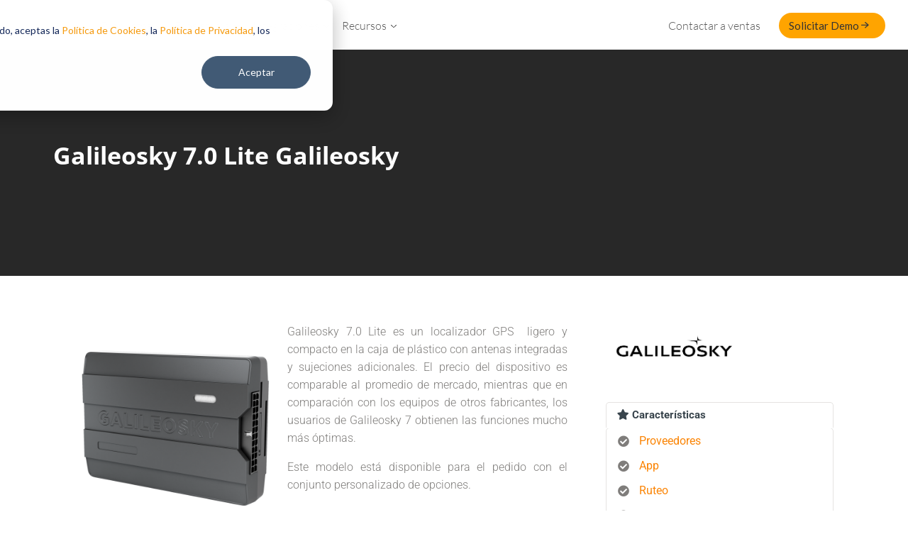

--- FILE ---
content_type: text/html;charset=utf-8
request_url: https://www.redgps.com/dispositivos-gps/galileosky-7.0-lite
body_size: 40082
content:
<!--
    templateType: page
    isAvailableForNewContent: true
--><!doctype html><html><head>
    <meta charset="utf-8">
      
       
         <link rel="preload" as="image" href="https://www.redgps.com/hubfs/Im%C3%A1genes-Dispositivos%20GPS/Galileosky%207.0.png" type="image/png">
       
     
     <link rel="preload" href="https://www.redgps.com/hubfs/raw_assets/public/Custom/fonts/roboto/roboto-v48-latin-300.woff2" as="font" type="font/woff2" crossorigin="anonymous">  
    <link rel="preload" href="https://www.redgps.com/hubfs/raw_assets/public/Custom/fonts/lato/lato-v24-latin-700.woff2" as="font" type="font/woff2" crossorigin="anonymous"> 
    <link rel="preload" href="https://www.redgps.com/hubfs/raw_assets/public/Custom/fonts/opensans/opensans-700.woff2" as="font" type="font/woff2" crossorigin="anonymous">  
    <link rel="preload" href="https://www.redgps.com/hubfs/raw_assets/public/Custom/fonts/lato/lato-v24-latin-300.woff2" as="font" type="font/woff2" crossorigin="anonymous">

    <link rel="stylesheet" href="https://www.redgps.com/hubfs/hub_generated/template_assets/1/192546423865/1756379159202/template_custom_fonts.min.css">
   
    <title>Galileosky 7.0 Lite</title>
    <meta name="description" content="Galileosky 7.0 Lite es un localizador GPS ligero y compacto en la caja de plástico con antenas integradas y sujeciones adicionales. El precio del dispositivo es comparable al promedio de mercado, mientras que en comparación con los equipos de otros fabricantes, los usuarios de Galileosky 7 obtienen las funciones mucho más óptimas. Este modelo está disponible para el pedido con el conjunto personalizado de opciones. Dispositivo GPS compacto con amplia capacidad Galileosky 7.0 Lite puede caber en la mano. A pesar del tamaño pequeño, sus funciones se pueden ampliar mediante la conexión de sensores y equipos adicionales, y por lo tanto resolver casi cualquier tarea en el campo de monitoreo del transporte. El dispositivo Galileosky 7.0 Lite proporciona 6 entradas analógicas digitales y de impulso de frecuencia y 4 salidas de transistor para conectar los equipos periféricos. Gracias al soporte de los protocolos RS 485 y CAN bus, Ud. puede monitorear el estado de los vehículos, las cargas transportadas y el cumplimiento de disciplina por los conductores. Con la tecnología exclusiva de programación Easy Logic, las posibilidades funcionales se pueden ampliar aún más. Sencillez y facilidad de instalar Gracias a las antenas integradas, el es fácil de instalar el GPS tracker vehículo, y también es posible realizar una instalación oculta. La falta de cables de la antena significa que el riesgo de sabotaje se reduce a cero - se excluye la posibilidad de que se les cortan, dañan o desatornillan. Al hacer el pedido es posible completar el dispositivo por los ojetes adicionales para la sujeción. Fiabilidad del equipo y seguridad de los datos en el sistema de monitoreo A pesar de la caja de plástico, el equipo Galileosky 7.0 Lite tiene un alto grado de protección y es confiable: la vida útil calculada es de 10 años. El dispositivo está protegido contra cualquier salto pulsado de tensión, y durante la sobretensión prolongada es capaz de funcionar hasta 200 V. Dependiendo de la configuración, la batería permite permitirá que el dispositivo funcione de forma autónoma durante 8 horas. No se puede preocuparse por la seguridad de los datos, incluso, si no hay comunicación, ya que el dispositivo tiene una memoria Flash interna no volátil de 16 MB.">
    <!--header 1 - -->
        
    <meta name="viewport" content="width=device-width, initial-scale=1">

    
    <meta property="og:description" content="<p>Galileosky 7.0 Lite es un localizador GPS&nbsp;&nbsp;ligero y compacto en la caja de plástico con antenas integradas y sujeciones adicionales. El precio del dispositivo es comparable al promedio de mercado, mientras que en comparación con los equipos de otros fabricantes, los usuarios de Galileosky 7 obtienen las funciones mucho más óptimas.</p> <p>Este modelo está disponible para el pedido con el conjunto personalizado de opciones.</p> <h2>Dispositivo GPS compacto con amplia capacidad</h2> <p>Galileosky 7.0 Lite puede caber en la mano. A pesar del tamaño pequeño, sus funciones se pueden ampliar mediante la conexión de sensores y equipos adicionales, y por lo tanto resolver casi cualquier tarea en el campo de monitoreo del transporte.<br/> El dispositivo Galileosky 7.0 Lite proporciona 6 entradas analógicas digitales y de impulso de frecuencia y 4 salidas de transistor para conectar los equipos periféricos. Gracias al soporte de los protocolos RS 485 y CAN bus, Ud. puede monitorear el estado de los vehículos, las cargas transportadas y el cumplimiento de disciplina por los conductores.<br/> Con la tecnología exclusiva de programación Easy Logic, las posibilidades funcionales se pueden ampliar aún más.</p> <h2>Sencillez y facilidad de instalar</h2> <p>Gracias a las antenas integradas, el es fácil de instalar el GPS tracker vehículo, y también es posible realizar una instalación oculta. La falta de cables de la antena significa que el riesgo de sabotaje se reduce a cero - se excluye la posibilidad de que se les cortan, dañan o desatornillan.<br/> Al hacer el pedido es posible completar el dispositivo por los ojetes adicionales para la sujeción.</p> <h2>Fiabilidad del equipo y seguridad de los datos en el sistema de monitoreo</h2> <p>A pesar de la caja de plástico, el equipo Galileosky 7.0 Lite tiene un alto grado de protección y es confiable: la vida útil calculada es de 10 años. El dispositivo está protegido contra cualquier salto pulsado de tensión, y durante la sobretensión prolongada es capaz de funcionar hasta 200 V.<br/> Dependiendo de la configuración, la batería permite permitirá que el&nbsp;dispositivo funcione de forma autónoma durante 8 horas. No se puede preocuparse por la seguridad de los datos, incluso, si no hay comunicación, ya que el dispositivo tiene una memoria Flash interna no volátil de 16 MB.</p>">
    <meta property="og:title" content="Galileosky 7.0 Lite">
    <meta name="twitter:description" content="<p>Galileosky 7.0 Lite es un localizador GPS&nbsp;&nbsp;ligero y compacto en la caja de plástico con antenas integradas y sujeciones adicionales. El precio del dispositivo es comparable al promedio de mercado, mientras que en comparación con los equipos de otros fabricantes, los usuarios de Galileosky 7 obtienen las funciones mucho más óptimas.</p> <p>Este modelo está disponible para el pedido con el conjunto personalizado de opciones.</p> <h2>Dispositivo GPS compacto con amplia capacidad</h2> <p>Galileosky 7.0 Lite puede caber en la mano. A pesar del tamaño pequeño, sus funciones se pueden ampliar mediante la conexión de sensores y equipos adicionales, y por lo tanto resolver casi cualquier tarea en el campo de monitoreo del transporte.<br/> El dispositivo Galileosky 7.0 Lite proporciona 6 entradas analógicas digitales y de impulso de frecuencia y 4 salidas de transistor para conectar los equipos periféricos. Gracias al soporte de los protocolos RS 485 y CAN bus, Ud. puede monitorear el estado de los vehículos, las cargas transportadas y el cumplimiento de disciplina por los conductores.<br/> Con la tecnología exclusiva de programación Easy Logic, las posibilidades funcionales se pueden ampliar aún más.</p> <h2>Sencillez y facilidad de instalar</h2> <p>Gracias a las antenas integradas, el es fácil de instalar el GPS tracker vehículo, y también es posible realizar una instalación oculta. La falta de cables de la antena significa que el riesgo de sabotaje se reduce a cero - se excluye la posibilidad de que se les cortan, dañan o desatornillan.<br/> Al hacer el pedido es posible completar el dispositivo por los ojetes adicionales para la sujeción.</p> <h2>Fiabilidad del equipo y seguridad de los datos en el sistema de monitoreo</h2> <p>A pesar de la caja de plástico, el equipo Galileosky 7.0 Lite tiene un alto grado de protección y es confiable: la vida útil calculada es de 10 años. El dispositivo está protegido contra cualquier salto pulsado de tensión, y durante la sobretensión prolongada es capaz de funcionar hasta 200 V.<br/> Dependiendo de la configuración, la batería permite permitirá que el&nbsp;dispositivo funcione de forma autónoma durante 8 horas. No se puede preocuparse por la seguridad de los datos, incluso, si no hay comunicación, ya que el dispositivo tiene una memoria Flash interna no volátil de 16 MB.</p>">
    <meta name="twitter:title" content="Galileosky 7.0 Lite">

    

    
    <style>
a.cta_button{-moz-box-sizing:content-box !important;-webkit-box-sizing:content-box !important;box-sizing:content-box !important;vertical-align:middle}.hs-breadcrumb-menu{list-style-type:none;margin:0px 0px 0px 0px;padding:0px 0px 0px 0px}.hs-breadcrumb-menu-item{float:left;padding:10px 0px 10px 10px}.hs-breadcrumb-menu-divider:before{content:'›';padding-left:10px}.hs-featured-image-link{border:0}.hs-featured-image{float:right;margin:0 0 20px 20px;max-width:50%}@media (max-width: 568px){.hs-featured-image{float:none;margin:0;width:100%;max-width:100%}}.hs-screen-reader-text{clip:rect(1px, 1px, 1px, 1px);height:1px;overflow:hidden;position:absolute !important;width:1px}
</style>

<link rel="stylesheet" href="https://www.redgps.com/hubfs/hub_generated/module_assets/1/166975610712/1756401808954/module_Navigation.min.css">
<link rel="stylesheet" href="https://www.redgps.com/hubfs/hub_generated/module_assets/1/165478565719/1762955454146/module_Footer.min.css">
    

    
<!--  Added by GoogleAnalytics4 integration -->
<script>
var _hsp = window._hsp = window._hsp || [];
window.dataLayer = window.dataLayer || [];
function gtag(){dataLayer.push(arguments);}

var useGoogleConsentModeV2 = true;
var waitForUpdateMillis = 1000;


if (!window._hsGoogleConsentRunOnce) {
  window._hsGoogleConsentRunOnce = true;

  gtag('consent', 'default', {
    'ad_storage': 'denied',
    'analytics_storage': 'denied',
    'ad_user_data': 'denied',
    'ad_personalization': 'denied',
    'wait_for_update': waitForUpdateMillis
  });

  if (useGoogleConsentModeV2) {
    _hsp.push(['useGoogleConsentModeV2'])
  } else {
    _hsp.push(['addPrivacyConsentListener', function(consent){
      var hasAnalyticsConsent = consent && (consent.allowed || (consent.categories && consent.categories.analytics));
      var hasAdsConsent = consent && (consent.allowed || (consent.categories && consent.categories.advertisement));

      gtag('consent', 'update', {
        'ad_storage': hasAdsConsent ? 'granted' : 'denied',
        'analytics_storage': hasAnalyticsConsent ? 'granted' : 'denied',
        'ad_user_data': hasAdsConsent ? 'granted' : 'denied',
        'ad_personalization': hasAdsConsent ? 'granted' : 'denied'
      });
    }]);
  }
}

gtag('js', new Date());
gtag('set', 'developer_id.dZTQ1Zm', true);
gtag('config', 'G-HW44Y8J3SR');
</script>
<script async src="https://www.googletagmanager.com/gtag/js?id=G-HW44Y8J3SR"></script>

<!-- /Added by GoogleAnalytics4 integration -->

    <link rel="canonical" href="https://www.redgps.com/dispositivos-gps/galileosky-7.0-lite">

<link rel="stylesheet" href="https://www.redgps.com/hubfs/hub_generated/template_assets/1/192546423865/1756379159202/template_custom_fonts.min.css">
<meta property="og:image" content="https://www.redgps.com/hubfs/website/general/logos/RedGPS_Miniatura%20(1).jpg">
<meta property="og:image:secure_url" content="https://www.redgps.com/hubfs/website/general/logos/RedGPS_Miniatura%20(1).jpg">
<meta property="og:image:alt" content="Miniatura RedGPS">
<meta property="og:type" content="website">
<meta property="twitter:url" content="https://twitter.com/redgps">
<meta property="twitter:image" content="https://www.redgps.com/hubfs/website/general/logos/RedGPS_Miniatura%20(1).jpg">
<meta property="twitter:card" content="summary_large_image">
<meta name="twitter:site" content="@redgps">
<meta name="twitter:creator" content="@redgps">
<meta property="og:url" content="https://www.redgps.com/dispositivos-gps/galileosky-7.0-lite">
<meta name="twitter:card" content="summary">
<meta http-equiv="content-language" content="es">

<link rel="stylesheet" href="https://www.redgps.com/hubfs/hub_generated/template_assets/1/189312795055/1745538551951/template_custom-global.min.css">




    <!--tmp inicial 1-->
    <link rel="alternate" hreflang="es" href="https://www.redgps.com/dispositivos-gps/galileosky-7.0-lite">
    <link rel="alternate" hreflang="en" href="https://www.redgps.com/en/gps-devices/galileosky-7.0-lite">
    <link rel="alternate" hreflang="pt" href="https://www.redgps.com/pt/dispositivos-gps-iot/galileosky-7.0-lite">
    <link rel="alternate" hreflang="x-default" href="https://www.redgps.com/dispositivos-gps/galileosky-7.0-lite">

    <link rel="stylesheet" href="https://www.redgps.com/hubfs/hub_generated/template_assets/1/24983509722/1741479207445/template_reset.min.css">
    <link rel="stylesheet" href="https://www.redgps.com/hubfs/hub_generated/template_assets/1/25011006367/1756478080678/template_redgps.css">
    <link rel="stylesheet" href="https://www.redgps.com/hubfs/hub_generated/template_assets/1/27966891573/1762953927043/template_styles.min.css">
    <link rel="stylesheet" href="https://use.fontawesome.com/releases/v5.0.6/css/all.css">
    <script src="https://code.jquery.com/jquery-3.7.1.min.js" integrity="sha256-/JqT3SQfawRcv/BIHPThkBvs0OEvtFFmqPF/lYI/Cxo=" crossorigin="anonymous"></script>
    <!--tmp inicial 2-->
  <meta name="generator" content="HubSpot"></head>
  <body>
    
    <!-- Navbar -->
     <div id="hs_cos_wrapper_module_17164298691801" class="hs_cos_wrapper hs_cos_wrapper_widget hs_cos_wrapper_type_module" style="" data-hs-cos-general-type="widget" data-hs-cos-type="module"><!-- Component start -->
<nav class="red_container">
  <div class="red_navbar">
    <!-- Navbar desktop --> 
    <div class="red_navbar-desktop">
      <a href="https://www.redgps.com/" class="no-decorate"> 
      <img class="rg-logo-csp" src="https://www.redgps.com/hs-fs/hubfs/website/general/logos/logo_redgps.webp?width=124&amp;height=37&amp;name=logo_redgps.webp" alt="logo" width="124" height="37" srcset="https://www.redgps.com/hs-fs/hubfs/website/general/logos/logo_redgps.webp?width=62&amp;height=19&amp;name=logo_redgps.webp 62w, https://www.redgps.com/hs-fs/hubfs/website/general/logos/logo_redgps.webp?width=124&amp;height=37&amp;name=logo_redgps.webp 124w, https://www.redgps.com/hs-fs/hubfs/website/general/logos/logo_redgps.webp?width=186&amp;height=56&amp;name=logo_redgps.webp 186w, https://www.redgps.com/hs-fs/hubfs/website/general/logos/logo_redgps.webp?width=248&amp;height=74&amp;name=logo_redgps.webp 248w, https://www.redgps.com/hs-fs/hubfs/website/general/logos/logo_redgps.webp?width=310&amp;height=93&amp;name=logo_redgps.webp 310w, https://www.redgps.com/hs-fs/hubfs/website/general/logos/logo_redgps.webp?width=372&amp;height=111&amp;name=logo_redgps.webp 372w" sizes="(max-width: 124px) 100vw, 124px">
      </a>
        <ul class="red_navbar-links">
        <li class="red_navbar-link">
          <span data-nosnippet data-text="section01">Productos</span>
          <svg width="8" height="4.5" viewbox="0 0 2.117 1.191" xmlns="http://www.w3.org/2000/svg">
            <path d="M0 .088C0 .11.008.132.025.15l.97 1.014a.088.088 0 0 0 .063.028c.025 0 .048-.01.064-.028L2.092.15A.088.088 0 0 0 2.09.024a.088.087 0 0 0-.124.003l-.907.948L.152.027A.088.088 0 0 0 .027.024.089.088 0 0 0 0 .088z" />
          </svg>
        </li>
        <li class="red_navbar-link">
          <span data-nosnippet data-text="section02">Ecosistema</span>
          <svg width="8" height="4.5" viewbox="0 0 2.117 1.191" xmlns="http://www.w3.org/2000/svg">
            <path d="M0 .088C0 .11.008.132.025.15l.97 1.014a.088.088 0 0 0 .063.028c.025 0 .048-.01.064-.028L2.092.15A.088.088 0 0 0 2.09.024a.088.087 0 0 0-.124.003l-.907.948L.152.027A.088.088 0 0 0 .027.024.089.088 0 0 0 0 .088z" />
          </svg>
        </li>
        <li class="red_navbar-link">
          <span data-nosnippet data-text="section03">Integraciones</span>
          <svg width="8" height="4.5" viewbox="0 0 2.117 1.191" xmlns="http://www.w3.org/2000/svg">
            <path d="M0 .088C0 .11.008.132.025.15l.97 1.014a.088.088 0 0 0 .063.028c.025 0 .048-.01.064-.028L2.092.15A.088.088 0 0 0 2.09.024a.088.087 0 0 0-.124.003l-.907.948L.152.027A.088.088 0 0 0 .027.024.089.088 0 0 0 0 .088z" />
          </svg>
        </li>
        <li class="red_navbar-link">
          <span data-nosnippet data-text="section04">Recursos</span>
          <svg width="8" height="4.5" viewbox="0 0 2.117 1.191" xmlns="http://www.w3.org/2000/svg">
            <path d="M0 .088C0 .11.008.132.025.15l.97 1.014a.088.088 0 0 0 .063.028c.025 0 .048-.01.064-.028L2.092.15A.088.088 0 0 0 2.09.024a.088.087 0 0 0-.124.003l-.907.948L.152.027A.088.088 0 0 0 .027.024.089.088 0 0 0 0 .088z" />
          </svg>
        </li>
      </ul>
      <ul class="red_navbar-anchors">
        <li>
          <a class="red_navbar-anchor" href="/contacto" target="_self">
            <span data-nosnippet data-text="contact_sales">
              Contactar a ventas
            </span>
          </a>
        </li>
      </ul>
      
      <button id="default-demo-btn" class="red_navbar-getdemo" data-text="get_demo">
        <a href="/solicitar-demo" class="no-decorate">
        Solicitar Demo
        <span data-nosnippet>
          <svg fill="#3c3c3c" width="12" height="14" viewbox="0 0 9 7" xmlns="http://www.w3.org/2000/svg">
            <path fill-rule="evenodd" clip-rule="evenodd" d="M4.628.616a.5.5 0 1 0-.64.768L6.203 3.23H.5a.5.5 0 0 0 0 1h5.612L3.988 6a.5.5 0 1 0 .64.769l3.23-2.693a.5.5 0 0 0 0-.768L4.628.616z"></path>
          </svg>
        </span>
          </a>
      </button>
    
      <!-- Botón alternativo -->
     
      <button id="back-demo-btn" class="red_navbar-goback goback-button-p" data-text="get_demo">
        <a href="#" id="goBackLink" class="no-decorate">
        <span data-nosnippet>
          <svg fill="#3c3c3c" class="rotate-180" width="12" height="14" viewbox="0 0 9 7" xmlns="http://www.w3.org/2000/svg">
            <path fill-rule="evenodd" clip-rule="evenodd" d="M4.628.616a.5.5 0 1 0-.64.768L6.203 3.23H.5a.5.5 0 0 0 0 1h5.612L3.988 6a.5.5 0 1 0 .64.769l3.23-2.693a.5.5 0 0 0 0-.768L4.628.616z"></path>
          </svg>
        </span>
        Volver al sitio web
        </a>
         </button>
    </div>
    <!-- !Navbar desktop -->
    <!-- Navbar mobile -->
    <div class="red_navbar-mobile">
     <a onclick="window.location.href='https://www.redgps.com/'">
      <div class="red_navbar-mbrand">
        <svg xmlns="http://www.w3.org/2000/svg" viewbox="0 0 323.5 106">
          <path fill="#efa220" d="M256.07,50.71c0-3.78,3.05-5.73,9.14-5.79,5.36,0,8.6,1.34,9.69,4a3.48,3.48,0,0,0,3.29,2.2,10.26,10.26,0,0,0,1.39-.06,3.65,3.65,0,0,0,2-.92,3.5,3.5,0,0,0,1.09-2.56,4.3,4.3,0,0,0-.61-2.38h0q-4.38-6.76-16.45-6.76c-11.83.42-17.68,4.75-17.68,13,.06,5.91,3.66,9.81,10.67,11.88,7.31,2.08,11.64,3.24,12.86,3.48,4.33,1,6.34,2.86,6.09,5.67,0,4.2-3.78,6.28-11.33,6.28a23.91,23.91,0,0,1-3.11-.19c-4.7-.61-7.5-2.8-8.48-6.52h0a2.92,2.92,0,0,0-1.27-1.52,4.44,4.44,0,0,0-2.75-.8,4.73,4.73,0,0,0-2.8.8,3.07,3.07,0,0,0-1.15,2,3,3,0,0,0-.07.65c.23,6,4.69,9.75,11.4,11.27.59.13,2.68.41,4,.55.47.06,2.69.19,3.66.19,1.34-.06,2.62-.06,3.84-.19,1.4-.12,2.68-.3,4-.48a.32.32,0,0,1,.24-.07c8.17-1.7,12.25-6.27,12.31-13.77-.06-5.18-3.47-8.72-10.36-10.67l-14.26-4c-3.54-1-5.24-2.74-5.24-5.18" />
          <path fill="#efa220" d="M195.3,38.88c-.06-.18-.12-.3-.18-.48a20,20,0,0,0-5.37-8c-4-3.59-9.69-5.3-17-5.18-18.47.37-27.68,10.36-27.61,30.17-.07,16.64,6.21,26.33,18.65,28.95,1,.19,2,.37,3.1.49.31,0,.61.06,1,.06,1.1.13,2.32.13,3.54.19s2.19-.06,3.23-.19c1.22-.12,2.37-.3,3.41-.48a.4.4,0,0,1,.24-.07A18.42,18.42,0,0,0,189,77.77V82h0a3.62,3.62,0,0,0,3.84,2.86A3.93,3.93,0,0,0,196.52,82a8.45,8.45,0,0,0,.24-1.83V67.65s0-7.82,0-10.79a3,3,0,0,0-2.92-3.17H175.06a4.39,4.39,0,0,0-2,.92,3,3,0,0,0-1,2.25,3.06,3.06,0,0,0,1,2.32,3.94,3.94,0,0,0,2.19.92,11.32,11.32,0,0,0,1.53.12H188.9c-.24,6.58-2.07,11.4-5.36,14.32-2.87,2.93-6.77,4.33-11.65,4.15-12.25-.19-18.53-8-18.65-23.47.12-15.54,6.52-23.35,19.14-23.35,6.89,0,11.64,2.56,14.2,7.69.25.42.43.85.67,1.28a11.92,11.92,0,0,0,.74,1,.71.71,0,0,0,.24.18,4.43,4.43,0,0,0,3,1,4.52,4.52,0,0,0,2.93-1,2.89,2.89,0,0,0,1.22-2.37,2.62,2.62,0,0,0-.06-.74" />
          <path fill="#88898c" d="M139,26.51h0a3.63,3.63,0,0,0-.65-.75l-.2-.18a3.71,3.71,0,0,0-2.5-.9h-.19a3.41,3.41,0,0,0-2.5,1.1,4,4,0,0,0-1,2c0,.25-.06.43-.06.61V41.75c-3-2.2-7-3.35-11.89-3.48h0q-17.73.46-19.44,19.57-.18,1.83-.18,3.84c0,1.1.06,2.2.12,3.29,1.1,13.29,7.68,19.93,19.62,20.06h0c11.89-.19,18.35-7,19.45-20.12.06-1.1.06-2.19.12-3.29,0-.67,0-1.28-.06-1.95V29.31a5.58,5.58,0,0,0-.61-2.8m-19,18.78h0c6.89.3,10.79,4.5,11.77,12.61,0,.73.06,1.46.06,2v3.78l-.06.79c-.67,8.48-4.63,13-11.89,13.35h0c-7.19-.42-11.09-4.87-11.7-13.28l-.12-2.69c0-.67,0-2,.12-3.9.91-8.17,4.88-12.37,11.82-12.67" />
          <path fill="#88898c" d="M10.13,26.88c-3.24,0-4.88,1.58-4.88,4.81V79.11h0v2A3.62,3.62,0,0,0,9,84.9h.18c4.26,0,4-3.53,4-4.69L13.11,65.7h0V61.07h19c2.32-.06,4,.67,4.81,2.13,1.28,1.65,2.08,5.73,2.38,12.19.06,1.22.06,2.56.12,3.91l.19,2.25h0s.59,3.43,3.84,3.35h.18C48,85,47.8,80.4,47.79,80c0-1-.12-2.08-.18-3.36a9.65,9.65,0,0,0-.06-1.28c-.24-5.79-.79-9.93-1.64-12.37-1-2.92-3.17-4.69-6.59-5.3,5.67-2.87,8.59-8,8.84-15.36-.25-10.42-6.22-15.6-17.86-15.48Zm20,6.46c6.89.36,10.3,3.41,10.36,9.14.3,8.05-3.17,12.07-10.48,12.07l-16.89-.18v-21Z" />
          <path fill="#88898c" d="M80.1,76.67a16.9,16.9,0,0,1-5.37,1.16q-11.88,0-12.85-13.35H94.54c.8-17.43-5.85-26.14-20.05-26.14C61,38.34,54.19,46.08,54,61.68c.18,11.95,4.2,19.29,12,22.09a25.33,25.33,0,0,0,3.79,1c.36.06,1.61.23,2.06.25,1.62.09,2.87.06,2.87.06a30.15,30.15,0,0,0,5.37-.61,17.73,17.73,0,0,0,3.17-1c5.49-2.13,9-6.52,10.54-13.1H88.88A4.78,4.78,0,0,0,84.37,73a8.73,8.73,0,0,1-4.27,3.65M86.8,58H61.88c1-8.47,5.11-12.67,12.61-12.67S86,49.55,86.8,58" />
          <path fill="#88898c" d="M317.71,53.26c.17-1.08.3-2.16.41-3.31s.13-2.46.13-3.66a38.42,38.42,0,0,0-11.92-28.44A39,39,0,0,0,280.49,6.12c-1,0-1.92-.06-2.83-.06-1.2,0-2.34.06-3.48.12,0,0-.76,6.4,6,6.68a31,31,0,0,1,21.34,9.8,32.25,32.25,0,0,1,9.86,23.75A6.49,6.49,0,0,0,317.71,53.26Z" />
          <path fill="#88898c" d="M303.45,53.26a1.94,1.94,0,0,1,.07-.6c.06-.9.06-1.8.06-2.77a29,29,0,0,0-8.06-20.74,25.21,25.21,0,0,0-17.37-8.59c-.67,0-1.26-.06-1.86-.06s-1.46.06-2.11.12c0,0-1.47,5.26,5.83,7a20.75,20.75,0,0,1,10,5.83,19.77,19.77,0,0,1,6,14.66C296,54,303.45,53.26,303.45,53.26Z" />
          <path fill="#efa220" d="M242.17,58.75c-1.1-13.28-7.62-20-19.62-20h0c-11.83.18-18.35,6.89-19.39,20.12,0,.29-.06,1-.06,1,0,.7,0,4,0,4.94V94.65h0v5.27s5.16.25,6.59-1.27c.23-.23,1.31-1.17,1.15-4h0a2.83,2.83,0,0,0,0-.3V82h.06c3,2.19,6.95,3.35,11.76,3.47h0q17.75-.45,19.51-19.57c.06-1.21.12-2.49.18-3.83C242.29,60.89,242.29,59.79,242.17,58.75Zm-7.68,7c-1,8.1-4.87,12.37-11.83,12.61h0c-6.94-.3-10.84-4.51-11.76-12.56a32.11,32.11,0,0,1-.15-3.43c0-1.25.15-3.15.15-3.15.61-8.53,4.57-12.92,11.89-13.29h0c7.13.43,11,4.76,11.7,13.23l.06.92a16,16,0,0,1,.06,1.76C234.55,62.47,234.55,63.75,234.49,65.77Z" />
        </svg>
      </div>
      </a>
      <div class="red_navbar-mtoggle">
        <div class="red_navbar-mbtn">
          <span data-nosnippet></span>
        </div>
      </div>
    </div>
    <!-- !Navbar mobile -->
  </div>
</nav>
<!-- Dropdown desktop -->
<div class="red_dropdown-desktop">
  <div class="red_dropdown-container" id="section01">
    <div class="red_dropdown-left">
      <div class="red_dropdown-aside">
        <div class="red_aside-divider"></div>
        <div class="red_aside-title" data-text="section01_btn01">
          Productos de RedGPS
        </div>
        <button id="section01_button01" class="active">
          <svg fill="#ffa400" width="20" strokewidth="0" xmlns="http://www.w3.org/2000/svg" viewbox="0 0 50 50">
            <g>
              <path d="M45.47,2.57H4.53C2.21,2.57.32,4.46.32,6.77v27.49c0,2.31,1.89,4.2,4.2,4.2h15.99v4.49h-2.24c-1.24,0-2.24,1-2.24,2.24h0c0,1.24,1,2.24,2.24,2.24h13.46c1.24,0,2.24-1,2.24-2.24h0c0-1.24-1-2.24-2.24-2.24h-2.24v-4.49h15.99c2.31,0,4.2-1.89,4.2-4.2V6.77c0-2.31-1.89-4.2-4.2-4.2ZM45.19,33.97H4.81V7.05h40.38v26.92Z" />
              <rect x="10.36" y="12.48" width="11.93" height="8.64" rx="1.05" ry="1.05" />
              <rect x="10.36" y="25" width="11.93" height="4.01" rx="1.05" ry="1.05" />
              <rect x="26.95" y="12.48" width="11.73" height="16.53" rx="1.05" ry="1.05" />
            </g>
          </svg>
          Plataforma de Rastreo GPS
          <span data-nosnippet>
            <svg class="indicator" width="8" height="4.5" viewbox="0 0 2.117 1.191" xml:space="preserve" xmlns="http://www.w3.org/2000/svg">
              <path d="M0 .088C0 .11.008.132.025.15l.97 1.014a.088.088 0 0 0 .063.028c.025 0 .048-.01.064-.028L2.092.15A.088.088 0 0 0 2.09.024a.088.087 0 0 0-.124.003l-.907.948L.152.027A.088.088 0 0 0 .027.024.089.088 0 0 0 0 .088z" />
            </svg>
          </span>
        </button>
        <button id="section01_button02">
          <svg fill="#ffa400" width="20" strokewidth="0" xmlns="http://www.w3.org/2000/svg" viewbox="0 0 50 50">
            <path d="M13.55,13.14c-4.4,0-7.95,3.56-7.95,7.95,0,4.91,5.39,11.75,7.3,14.01.34.41.97.41,1.31,0,1.9-2.26,7.3-9.1,7.3-14.01,0-4.4-3.56-7.95-7.95-7.95ZM14.21,24.94c-2.67.44-4.95-1.84-4.51-4.51.27-1.62,1.57-2.92,3.19-3.19,2.67-.44,4.95,1.84,4.51,4.51-.27,1.62-1.57,2.92-3.19,3.19Z" />
            <g>
              <path d="M13.55,17.19c2.37,0,4.25,2.12,3.85,4.57-.27,1.62-1.57,2.92-3.19,3.19-.22.04-.44.05-.66.05v10.41c.24,0,.48-.1.66-.3.83-.99,2.33-2.85,3.75-5.04v-15.59c-1.26-.84-2.78-1.33-4.41-1.33v4.05Z" />
              <path d="M40,.78l-22.04-.02c-2.42,0-4.41,1.98-4.41,4.41v3.4c1.75,0,3.41.36,4.93,1.01h21.52v30.86h-22.04v-2.67c-.08.1-.17.21-.25.3-1.04,1.23-2.55,1.93-4.16,1.93v4.84c0,2.42,1.98,4.41,4.41,4.41h22.04c2.42,0,4.41-1.98,4.41-4.41V5.16c0-2.42-1.98-4.39-4.41-4.39Z" />
            </g>
          </svg>
          App servicios de campo
          <span data-nosnippet>
            <svg class="indicator" width="8" height="4.5" viewbox="0 0 2.117 1.191" xml:space="preserve" xmlns="http://www.w3.org/2000/svg">
              <path d="M0 .088C0 .11.008.132.025.15l.97 1.014a.088.088 0 0 0 .063.028c.025 0 .048-.01.064-.028L2.092.15A.088.088 0 0 0 2.09.024a.088.087 0 0 0-.124.003l-.907.948L.152.027A.088.088 0 0 0 .027.024.089.088 0 0 0 0 .088z" />
            </svg>
          </span>
        </button>
        <div class="red_aside-divider"></div>
      </div>
    </div>
    <div class="red_dropdown-right">
      <div class="red_dropdown-characteristics" id="section01_content01">
        <a href="/soluciones/plataforma-de-rastreo" class="no-decorate">
        <div class="red_characteristics-banner">
          <div class="red_characteristics-container">
            <span data-nosnippet>
              <svg class="banner_svg" width="24" xmlns="http://www.w3.org/2000/svg" viewbox="0 0 50 50">
                <path fill="#fcc207" d="M.48,21.36v3.03l4.35.84-.09,22.54c.81.31,1.68.47,2.56.47h.21l.08-22.36,29.74,5.24-23,17.12h5.33l29.85-23.24v-4.24l-10.11,7.75L.48,21.36Z" />
                <path fill="#48af68" d="M42.7,1.76H7.3C3.53,1.76.48,4.65.48,8.22v13.14l38.93,7.15,10.11-7.75v-12.53c0-3.57-3.06-6.47-6.82-6.47Z" />
                <path fill="#b4bcc2" d="M4.74,47.77l.09-22.54-4.35-.84v17.38c0,2.64,1.69,5.01,4.26,6Z" />
                <polygon fill="#36b8eb" points="7.6 25.89 7.51 48.24 7.73 48.24 14.34 48.24 37.33 31.13 7.6 25.89" />
                <path fill="#b4bcc2" d="M42.27,48.24h.43c3.77,0,6.82-2.9,6.82-6.47v-16.78l-29.85,23.24h22.6Z" />
                <g fillopacity="1">
                  <path fill="#bbb" d="M42.7,48.24c3.77,0,6.82-2.9,6.82-6.47v-17.61l-14.55-13.79-9.97,33.42,4.69,4.45h13.01Z" />
                </g>
                <path fill="#fff" d="M38.49,18.98c0-7.06-6.04-12.78-13.49-12.78-7.45,0-13.48,5.72-13.48,12.78,0,0-.8,10.53,13.49,24.81,14.29-14.29,13.49-24.81,13.49-24.81Z" />
                <path fill="#e84d3f" d="M36.7,19.2c0-6.12-5.24-11.09-11.7-11.09s-11.7,4.96-11.7,11.09c0,0-.69,9.13,11.7,21.52,12.39-12.39,11.7-21.52,11.7-21.52ZM25,25.06c-3.42,0-6.18-2.62-6.18-5.86s2.77-5.86,6.18-5.86,6.18,2.62,6.18,5.86c0,3.24-2.76,5.87-6.18,5.87,0,0,0,0,0,0h0Z" />
              </svg>
              <strong>Plataforma de rastreo GPS marca blanca</strong>
            </span>
            <p>Ofrece seguimiento de activos y gestión de flotas</p>
          </div>
        </div>
          </a>
        <div class="red_characteristics-divider"></div>
        <div class="red_dropdown-menu">
          
          <div class="red_dropdown-link">
            <a href="/soluciones/ontracking/video-verificacion">
            <span data-nosnippet>Video telemática</span>
            <p>
              Ofrece servicios de video evidencia utilizando dashcams y MDVRs
            </p>
            </a>
          </div>
          
          <div class="red_dropdown-link">
            <a href="/soluciones/ontracking/control-de-combustible">
            <span data-nosnippet>Control de combustible</span>
            <p>
              Ofrece servicios de monitoreo y control contra el robo de combustible
            </p>
            </a>
          </div>
          <div class="red_dropdown-link">
            <a href="/soluciones/plataforma-de-rastreo">
            <span data-nosnippet>Sensores ilimitados</span>
            <p>Crea soluciones de telemática a medida para tus clientes</p>
            </a>
          </div>
          <div class="red_dropdown-link">
            <a href="/soluciones/ontracking/adas-dms-tercer-ojo">
            <span data-nosnippet>Tecnología ADAS/DMS</span>
            <p>
              Ofrece soluciones con inteligencia artificial para reducir accidentes en carretera
            </p>
            </a>
          </div>
          <div class="red_dropdown-link">
            <a href="/soluciones/ontracking/auto-conectado-canbus-obd">
            <span data-nosnippet>Compatibilidad OBD/Can Bus</span>
            <p>
              Crea soluciones con la información de la computadora a bordo de los vehículos
            </p>
            </a>
          </div>
          <div class="red_dropdown-link">
            <a href="/soluciones/ontracking/cadena-de-frio">
            <span data-nosnippet>Cadena de frío</span>
            <p>
              Ofrece certificados de trazabilidad de cadena de frío para garantizar la integridad de las mercancías refrigeradas
            </p>
            </a>
          </div>
          <div class="red_dropdown-link">
            <a href="/soluciones/ontracking/trazabilidad-remolques-contenedores">
            <span data-nosnippet>Trailers, acoplados y contenedores</span>
            <p>Brinda la trazabilidad de cualquier remolque o contenedor</p>
            </a>
          </div>
          <div class="red_dropdown-link">
            <a href="/soluciones/plataforma-de-rastreo">
            <span data-nosnippet>Interfaz de conductor</span>
            <p>
              Ofrece a tus clientes una App para que el conductor sea parte de nuestro Ecosistema
            </p>
            </a>
          </div>
          <div class="red_dropdown-link">
            <a href="/soluciones/ontracking/tpms-presion-temperatura-neumaticos">
            <span data-nosnippet>Monitoreo de neumáticos (TPMS)</span>
            <p>
              Ofrece monitoreo de la presión y temperatura de los neumáticos con sensores BLE
            </p>
            </a>
          </div>
          <div class="red_dropdown-link">
            <a href="/soluciones/plataforma-de-rastreo">
            <span data-nosnippet>App Mobile</span>
            <p>
              Ofrece a tus clientes una App amigable para monitorear su flota y recibir notificaciones
            </p>
            </a>
          </div>
        </div>
      </div>
      <div class="red_dropdown-exposition" id="section01_exposition01">
        <div class="red_exposition-title">
          Caso de éxito: Detecta y evita el robo de combustible
        </div>
        <div class="red_exposition-card">
          <div class="red_exposition-image">
            <img src="https://www.redgps.com/hubfs/website/navbar/destacado_plataforma-9Bb33AU7.webp" alt="thumbnail" loading="lazy">
          </div>
          <div class="red_exposition-body">
            <p>
              Tres de cada diez motores funcionan con combustible robado. ¿Cómo Neotecnik decidió terminar, de una vez por todas, con              este problema?
            </p>
            <a href="/blog-noticias/neotecnik-solucion-contra-robo-de-combustible" class="no-decorate">
            <div>
              Leer más
              <svg fill="#444" width="12" height="14" viewbox="0 0 9 7" xmlns="http://www.w3.org/2000/svg" class="translatey-2">
                <path fillrule="evenodd" cliprule="evenodd" d="M4.628.616a.5.5 0 1 0-.64.768L6.203 3.23H.5a.5.5 0 0 0 0 1h5.612L3.988 6a.5.5 0 1 0 .64.769l3.23-2.693a.5.5 0 0 0 0-.768L4.628.616z">
                </path>
              </svg>
            </div>
              </a>
          </div>
        </div>
      </div>
      <div class="red_dropdown-characteristics" id="section01_content02">
        <a href="/soluciones/app-rastreo-smartphones" class="no-decorate">
        <div class="red_characteristics-banner">
          <div class="red_characteristics-container">
            <span data-nosnippet>
              <svg class="banner_svg" width="24" xmlns="http://www.w3.org/2000/svg" viewbox="0 0 50 50">
                <circle fill="#83ceeb" cx="25" cy="25" r="24.39" />
                <path fill="#83ceeb" d="M49.39,25.1l-16.34-16.34-16.1,32.58,8.05,8.05c13.44,0,24.33-10.87,24.39-24.29Z" />
                <g>
                  <rect fill="#222323" x="16.08" y="8.17" width="17.82" height="33.66" rx="1.04" ry="1.04" />
                  <g>
                    <path fill="#6c6c6c" d="M31.21,9.76h-12.41c-.85,0-1.53.69-1.53,1.53v27.42c0,.34.12.65.31.91l14.85-29.24c-.28-.37-.72-.62-1.22-.62" />
                    <path fill="#8b8b8b" d="M17.58,39.62c.25.34.64.56,1.08.6h12.68c.78-.07,1.39-.71,1.39-1.51V11.28c0-.34-.12-.65-.31-.91l-14.85,29.24" />
                  </g>
                </g>
                <g>
                  <path fill="#e84d3f" d="M28.96,22.58c0-2.1-1.7-3.8-3.8-3.8s-3.8,1.7-3.8,3.8c0,0-.22,3.13,3.8,7.37,4.02-4.24,3.8-7.37,3.8-7.37ZM25.16,24.58c-1.11,0-2.01-.9-2.01-2.01s.9-2.01,2.01-2.01,2.01.9,2.01,2.01c0,1.11-.9,2.01-2.01,2.01,0,0,0,0,0,0h0" />
                  <circle fill="#fff" cx="25.16" cy="22.58" r="2.01" />
                </g>
              </svg>
              <strong>App Tracker</strong>
            </span>
            <p>Crea soluciones flexibles para personal en campo</p>
          </div>
        </div>
          </a>
        <div class="red_characteristics-divider"></div>
        <div class="red_dropdown-menu">
          <div class="red_dropdown-link">
            <a href="/soluciones/app-rastreo-smartphones">
            <span data-nosnippet>Formularios dinámicos</span>
            <p>
              Diseña formularios flexibles a la medida de tus clientes
            </p>
            </a>
          </div>
          <div class="red_dropdown-link">
            <a href="/soluciones/app-rastreo-smartphones">
            <span data-nosnippet>Módulos y botones personalizables</span>
            <p>
              Crea botones que se adapten a las actividades de los trabajadores en campo
            </p>
            </a>
          </div>
          <div class="red_dropdown-link">
            <a href="/soluciones/app-rastreo-smartphones">
            <span data-nosnippet>Control de estados productivos</span>
            <p>Mide el tiempo en el que el personal realiza una actividad</p>
            </a>
          </div>
          <div class="red_dropdown-link">
            <a href="/soluciones/app-rastreo-smartphones">
            <span data-nosnippet>Detección de hombre caído</span>
            <p>Configura la App para alertar al detectar caída del trabajador, movimiento brusco e inactividad</p>
            </a>
          </div>
          <div class="red_dropdown-link">
            <a href="/soluciones/ruteo-libre-de-activos">
            <span data-nosnippet>Actualización manual de sensores</span>
            <p>Lee y actualiza manualmente desde la app los valores de los sensores instalados en los activos</p>
            </a>
          </div>
          <div class="red_dropdown-link">
            <a href="/soluciones/app-rastreo-smartphones">
              <span data-nosnippet>Autenticación de conductores</span>
              <p>Autentica conductores y asígnales un activo</p>
            </a>
          </div>
          <div class="red_dropdown-link">
            <a href="/soluciones/app-rastreo-smartphones">
            <span data-nosnippet>Asignación de ruta</span>
            <p>Digitaliza el recorrido del personal asignándole la ruta que debe seguir</p>
            </a>
          </div>
          <div class="red_dropdown-link">
            <a href="/soluciones/app-rastreo-smartphones">
            <span data-nosnippet>Control de rondas de seguridad</span>
            <p>Muestra el avance de las rondas de cada guardia y envía reportes con evidencia</p>
            </a>
          </div>
        </div>
      </div>
      <div class="red_dropdown-exposition" id="section01_exposition02">
        <div class="red_exposition-title">
          Fuerza de ventas
        </div>
        <div class="red_exposition-card">
          <div class="red_exposition-image">
            <img src="https://www.redgps.com/hubfs/website/navbar/destacado_fuerza-ventas.webp" alt="thumbnail" loading="lazy">
          </div>
          <div class="red_exposition-body">
            <p>
              Controla y digitaliza las operaciones de las fuerzas de ventas
            </p>
            <div>
              <a href="/blog-noticias/herramientas-rastreo-gps-para-seguridad">
              Leer más
              <svg fill="#444" width="12" height="14" viewbox="0 0 9 7" xmlns="http://www.w3.org/2000/svg" class="translatey-2">
                <path fillrule="evenodd" cliprule="evenodd" d="M4.628.616a.5.5 0 1 0-.64.768L6.203 3.23H.5a.5.5 0 0 0 0 1h5.612L3.988 6a.5.5 0 1 0 .64.769l3.23-2.693a.5.5 0 0 0 0-.768L4.628.616z">
                </path>
              </svg>
              </a>
            </div>
          </div>
        </div>
      </div>
    </div>
    <div class="red_dropdown-footer"></div>
  </div>
  <div class="red_dropdown-container" id="section02">
    <div class="red_dropdown-left">
      <div class="red_dropdown-aside">
        <div class="red_aside-divider"></div>
        <div class="red_aside-title" data-text="section01_btn01">
          Ecosistema
        </div>
        <button id="section02_button01" class="active">
          <svg width="20" xmlns="http://www.w3.org/2000/svg" viewbox="0 0 50 50">
            <polygon fill="#ffa400" strokeWidth="0" points="33.78 2.16 33.78 11.7 43.02 11.7 33.78 2.16" />
            <path fill="#ffa400" strokeWidth="0" d="M31.94,15.6c-1.12,0-2.03-.91-2.03-2.03V.21H5.71c-.79,0-1.43.64-1.43,1.43v46.71c0,.79.64,1.43,1.43,1.43h38.59c.79,0,1.43-.64,1.43-1.43V15.6h-13.78ZM11.33,12.18h11.11c1.06,0,1.92.86,1.92,1.92s-.86,1.92-1.92,1.92h-11.11c-1.06,0-1.92-.86-1.92-1.92s.86-1.92,1.92-1.92ZM11.33,23.72h20.51c1.06,0,1.92.86,1.92,1.92s-.86,1.92-1.92,1.92H11.33c-1.06,0-1.92-.86-1.92-1.92s.86-1.92,1.92-1.92ZM38.67,39.1H11.33c-1.06,0-1.92-.86-1.92-1.92s.86-1.92,1.92-1.92h27.35c1.06,0,1.92.86,1.92,1.92s-.86,1.92-1.92,1.92Z" />
          </svg>
          Gestión
          <span data-nosnippet>
            <svg class="indicator" width="8" height="4.5" viewbox="0 0 2.117 1.191" xml:space="preserve" xmlns="http://www.w3.org/2000/svg">
              <path d="M0 .088C0 .11.008.132.025.15l.97 1.014a.088.088 0 0 0 .063.028c.025 0 .048-.01.064-.028L2.092.15A.088.088 0 0 0 2.09.024a.088.087 0 0 0-.124.003l-.907.948L.152.027A.088.088 0 0 0 .027.024.089.088 0 0 0 0 .088z" />
            </svg>
          </span>
        </button>
        <button id="section02_button02">
          <svg width="18" xmlns="http://www.w3.org/2000/svg" viewbox="0 0 50 50">
            <path fill="#ffa400" strokeWidth="0" d="M42.91,22.01h-3.78s.02-7.65.02-7.65c.02-7.77-6.3-14.11-14.07-14.13-7.77-.02-14.11,6.29-14.13,14.07l-.02,7.65h-3.8c-1.22,0-2.21.98-2.21,2.2l-.05,23.34c0,1.22.98,2.21,2.2,2.21l35.77.06c1.22,0,2.21-.98,2.21-2.2l.05-23.34c0-1.22-.98-2.21-2.2-2.21ZM28.25,35.96v5.88c-.01,1.22-1,2.2-2.22,2.2h-2.06c-1.22,0-2.2-1-2.2-2.22v-5.88c.01-.11.02-.21.04-.31-.57-.71-.9-1.6-.9-2.58,0-2.28,1.85-4.12,4.12-4.11,2.27,0,4.11,1.85,4.11,4.13,0,.98-.34,1.87-.91,2.58.02.1.03.21.03.31ZM33.69,22l-12.23-.03h-5.08s.02-7.66.02-7.66c0-4.77,3.9-8.65,8.67-8.64,4.77,0,8.65,3.9,8.64,8.67l-.02,7.65Z" />
          </svg>
          Seguridad
          <span data-nosnippet>
            <svg class="indicator" width="8" height="4.5" viewbox="0 0 2.117 1.191" xml:space="preserve" xmlns="http://www.w3.org/2000/svg">
              <path d="M0 .088C0 .11.008.132.025.15l.97 1.014a.088.088 0 0 0 .063.028c.025 0 .048-.01.064-.028L2.092.15A.088.088 0 0 0 2.09.024a.088.087 0 0 0-.124.003l-.907.948L.152.027A.088.088 0 0 0 .027.024.089.088 0 0 0 0 .088z" />
            </svg>
          </span>
        </button>
        <button id="section02_button03">
          <svg width="18" xmlns="http://www.w3.org/2000/svg" viewbox="0 0 50 50">
            <path fill="#ffa400" strokeWidth="0" d="M8.27,26.35h0c1.89,0,3.42,1.53,3.42,3.42v19.59c0,.24-.19.43-.43.43h-5.98c-.24,0-.43-.19-.43-.43v-19.59c0-1.89,1.53-3.42,3.42-3.42Z" />
            <path fill="#ffa400" strokeWidth="0" d="M41.18,17.91h0c1.89,0,3.42,1.53,3.42,3.42v28.03c0,.24-.19.43-.43.43h-5.98c-.24,0-.43-.19-.43-.43v-28.03c0-1.89,1.53-3.42,3.42-3.42Z" />
            <path fill="#ffa400" strokeWidth="0" d="M30.46,22.15h0c1.89,0,3.42,1.53,3.42,3.42v23.78c0,.24-.19.43-.43.43h-5.98c-.24,0-.43-.19-.43-.43v-23.78c0-1.89,1.53-3.42,3.42-3.42Z" />
            <path fill="#ffa400" strokeWidth="0" d="M19.16,16.51h0c1.89,0,3.42,1.53,3.42,3.42v29.43c0,.24-.19.43-.43.43h-5.98c-.24,0-.43-.19-.43-.43v-29.43c0-1.89,1.53-3.42,3.42-3.42Z" />
            <path fill="#ffa400" strokeWidth="0" d="M4.85,20.16c-.6,0-1.19-.25-1.62-.73-.8-.9-.72-2.27.17-3.07L18.24,3.11c.83-.74,2.08-.74,2.91,0l9.7,8.78,10.43-9.08c.91-.79,2.28-.69,3.07.21.79.91.69,2.28-.21,3.07l-11.89,10.35c-.83.72-2.07.71-2.89-.03l-9.68-8.76-13.38,11.95c-.41.37-.93.55-1.45.55Z" />
            <path fill="#ffa400" strokeWidth="0" d="M46.08.23l-7.32,1.37c-.8.15-1.13,1.11-.61,1.72l4.85,5.66c.53.62,1.53.43,1.8-.34l2.47-7.03c.27-.77-.39-1.54-1.19-1.39Z" />
          </svg>
          Productividad
          <span data-nosnippet>
            <svg class="indicator" width="8" height="4.5" viewbox="0 0 2.117 1.191" xml:space="preserve" xmlns="http://www.w3.org/2000/svg">
              <path d="M0 .088C0 .11.008.132.025.15l.97 1.014a.088.088 0 0 0 .063.028c.025 0 .048-.01.064-.028L2.092.15A.088.088 0 0 0 2.09.024a.088.087 0 0 0-.124.003l-.907.948L.152.027A.088.088 0 0 0 .027.024.089.088 0 0 0 0 .088z" />
            </svg>
          </span>
        </button>
        <button id="section02_button04">
          <svg width="18" xmlns="http://www.w3.org/2000/svg" viewbox="0 0 50 50">
            <path fill="#ffa400" strokeWidth="0" d="M48.41,23.75l-1.54-.89h0l-12.16-7.02c-.16-.09-.33-.16-.5-.2-.06-.01-.12-.01-.17-.02-.11-.02-.21-.04-.31-.04,0,0-.01,0-.02,0-.03,0-.05,0-.08,0-.13,0-.25.02-.38.06-.05.01-.09.03-.13.04-.11.03-.21.08-.3.13-.04.02-.08.04-.11.06-.13.08-.25.17-.36.27-.01.01-.02.02-.03.03-.1.1-.18.2-.25.32-.03.04-.05.08-.07.12-.05.1-.1.2-.13.31-.02.05-.03.09-.04.14-.04.16-.07.32-.07.49v4.13l-14.94.05c-.17,0-.34.04-.49.1-.45.19-.77.64-.77,1.16h0v4.93c0,.09,0,.17.03.25,0,.02.02.05.02.07.02.06.03.11.05.17.01.02.03.05.04.07.02.05.05.1.08.14.02.04.05.07.08.1.02.03.05.06.07.09.03.03.06.05.09.08.03.03.06.05.09.08.03.02.07.04.11.06.04.02.07.04.11.06.04.02.08.03.13.04.04.01.07.03.11.03.04,0,.09,0,.14.01.04,0,.08.01.12.01h0l14.93-.05v4.24c0,.17.03.33.07.49.01.05.03.09.04.14.04.11.08.21.13.31.02.04.04.08.07.12.07.12.16.22.25.32.01.01.02.02.03.04.11.1.23.19.36.27.04.02.08.04.11.06.1.05.2.09.3.13.05.01.09.03.14.04.12.03.25.05.38.06.03,0,.05,0,.08,0,0,0,.01,0,.02,0,.1,0,.21-.02.31-.04.06,0,.11,0,.17-.02.17-.04.34-.11.5-.2l13.7-7.91c1.32-.76,1.32-2.66,0-3.42Z" />
            <g>
              <path fill="#ffa400" strokeWidth="0" d="M31.82,33.86s.03.09.04.14c.04.11.08.21.13.31.02.04.04.08.07.12.07.12.16.22.25.32.01.01.02.02.03.04.11.1.23.19.36.27.04.02.08.04.11.06.1.05.2.09.3.13.05.01.09.03.14.04.12.03.25.05.38.06.03,0,.05,0,.08,0,0,0,.01,0,.02,0,.1,0,.21-.02.31-.04.06,0,.11,0,.17-.02.17-.04.34-.11.5-.2l1.6-.92v-17.39l-1.6-.92c-.16-.09-.33-.16-.5-.2-.06-.01-.12-.01-.17-.02-.11-.02-.21-.04-.31-.04,0,0-.01,0-.02,0-.03,0-.05,0-.08,0-.13,0-.25.03-.38.06-.05.01-.09.03-.13.04-.11.03-.21.08-.3.13-.04.02-.08.04-.11.06-.13.08-.25.17-.36.27-.01.01-.02.02-.03.03-.1.1-.18.2-.25.32-.03.04-.05.08-.07.12-.05.1-.1.2-.13.31-.02.05-.03.09-.04.14-.04.16-.07.32-.07.49v4.13l-14.94.05c-.17,0-.34.04-.49.1-.45.19-.77.64-.77,1.16v4.93c0,.09,0,.17.03.25,0,.02.02.05.02.07.02.06.03.11.05.17.01.02.03.05.04.07.02.05.05.1.08.14.02.04.05.07.08.1.02.03.05.06.07.09.03.03.06.05.09.08.03.03.06.05.09.08.03.02.07.04.11.06.04.02.07.04.11.06.04.02.08.03.13.04.04.01.07.03.11.03.04,0,.09,0,.14.01.04,0,.08.01.12.01h0l14.93-.05v4.24c0,.17.03.33.07.49Z" />
              <path fill="#ffa400" strokeWidth="0" d="M35.5,40.17c-.29.08-.55.12-.75.14-.28.05-.61.09-1.02.09h-.35s-.21-.03-.21-.03c-.38-.03-.76-.09-1.12-.18-.16-.04-.32-.09-.48-.14-.35-.11-.7-.26-1.03-.43-.15-.07-.3-.15-.44-.24-.46-.28-.88-.6-1.26-.97l-.25-.25-.09-.12c-.24-.27-.47-.57-.67-.88-.09-.14-.18-.29-.25-.44-.19-.36-.36-.74-.49-1.12-.06-.17-.11-.34-.15-.51-.08-.3-.13-.6-.17-.9l-9.94.03c-.25,0-.46-.02-.62-.04-.16-.01-.38-.04-.65-.09-.24-.05-.43-.11-.58-.15-.16-.05-.36-.11-.61-.22-.22-.1-.41-.19-.54-.27-.14-.07-.32-.17-.52-.31-.21-.14-.37-.27-.49-.37-.12-.1-.28-.23-.47-.42-.16-.16-.28-.3-.37-.41-.1-.12-.24-.29-.38-.5-.15-.22-.26-.41-.34-.57l-.12-.2-.13-.31c-.1-.25-.18-.46-.23-.64l-.07-.21-.07-.34c-.09-.42-.13-.84-.13-1.27v-4.93c0-2.53,1.51-4.81,3.84-5.81.78-.33,1.6-.5,2.45-.5l9.97-.03c.04-.27.09-.55.16-.82.04-.17.1-.34.15-.49.13-.39.3-.77.49-1.13.08-.15.16-.29.26-.44.2-.31.42-.61.67-.88l.11-.14.24-.24c.37-.36.8-.68,1.25-.96.14-.08.28-.16.43-.24.33-.17.68-.32,1.04-.43.16-.05.31-.1.48-.14.35-.09.71-.15,1.09-.18l.23-.03h.38c.41,0,.74.04,1.01.09.2.02.45.06.75.14.28.07.55.17.82.27v-5.55c0-2.47-2-4.47-4.47-4.47H5.07C2.6,1.01.6,3.01.6,5.48v39.05c0,2.47,2,4.47,4.47,4.47h26.77c2.47,0,4.47-2,4.47-4.47v-4.63c-.27.11-.54.2-.81.27Z" />
            </g>
          </svg>
          Logística
          <span data-nosnippet>
            <svg class="indicator" width="8" height="4.5" viewbox="0 0 2.117 1.191" xml:space="preserve" xmlns="http://www.w3.org/2000/svg">
              <path d="M0 .088C0 .11.008.132.025.15l.97 1.014a.088.088 0 0 0 .063.028c.025 0 .048-.01.064-.028L2.092.15A.088.088 0 0 0 2.09.024a.088.087 0 0 0-.124.003l-.907.948L.152.027A.088.088 0 0 0 .027.024.089.088 0 0 0 0 .088z" />
            </svg>
          </span>
        </button>
        <button id="section02_button05">
          <svg width="20" xmlns="http://www.w3.org/2000/svg" viewbox="0 0 50 50">
            <path fill="#ffa400" strokeWidth="0" d="M24.98.16c1.79,0,2.8.57,4,1.1,6.19,2.76,12.35,5.6,18.5,8.44.91.42,1.95.87,1.93,2.1-.02,1.16-1.04,1.5-1.89,1.89-6.04,2.79-12.07,5.58-18.13,8.32-2.9,1.32-5.85,1.3-8.76-.02-5.99-2.73-11.97-5.48-17.95-8.23-.95-.44-2.07-.82-2.05-2.11.02-1.24,1.12-1.59,2.04-2.01C8.69,6.9,14.69,4.12,20.73,1.43c1.35-.6,2.49-1.26,4.24-1.26Z" />
            <path fill="#ffa400" strokeWidth="0" d="M25.1,49.84c-1.72,0-2.96-.58-4.25-1.16-6.14-2.73-12.23-5.57-18.33-8.37-.18-.08-.35-.17-.53-.26-.72-.38-1.51-.89-1.31-1.75.15-.63.73-1.33,1.31-1.65,1.52-.84,3.1-1.59,4.73-2.16.64-.23,1.56-.07,2.22.22,3.87,1.7,7.69,3.5,11.55,5.24,2.94,1.33,5.9,1.35,8.85.01,3.97-1.8,7.94-3.59,11.89-5.42.91-.42,1.73-.45,2.62,0,1.14.58,2.32,1.08,3.47,1.63.94.45,2.08.8,2.1,2.08.02,1.3-1.13,1.65-2.07,2.09-5.91,2.75-11.81,5.52-17.76,8.19-1.41.63-2.82,1.3-4.49,1.3Z" />
            <path fill="#ffa400" strokeWidth="0" d="M25.03,36.51c-1.6,0-3.08-.68-4.46-1.29-5.96-2.65-11.87-5.39-17.79-8.12-.56-.26-1.11-.57-1.58-.97-.83-.69-.88-1.8.05-2.33,1.79-1.01,3.66-1.88,5.56-2.67.43-.18,1.15.13,1.67.37,4.13,1.84,8.22,3.76,12.36,5.58,2.77,1.23,5.62,1.23,8.39,0,4.13-1.83,8.25-3.71,12.35-5.61.98-.45,1.85-.47,2.8.03,1.25.65,2.54,1.22,3.79,1.86.69.35,1.3.82,1.27,1.71-.03.89-.67,1.32-1.37,1.65-4.28,1.99-8.56,3.96-12.85,5.93-1.87.86-3.72,1.81-5.64,2.55-1.44.56-2.67,1.31-4.55,1.31Z" />
          </svg>
          Apps
          <span data-nosnippet>
            <svg class="indicator" width="8" height="4.5" viewbox="0 0 2.117 1.191" xml:space="preserve" xmlns="http://www.w3.org/2000/svg">
              <path d="M0 .088C0 .11.008.132.025.15l.97 1.014a.088.088 0 0 0 .063.028c.025 0 .048-.01.064-.028L2.092.15A.088.088 0 0 0 2.09.024a.088.087 0 0 0-.124.003l-.907.948L.152.027A.088.088 0 0 0 .027.024.089.088 0 0 0 0 .088z" />
            </svg>
          </span>
        </button>
        <button id="section02_button06">
          <svg width="20" xmlns="http://www.w3.org/2000/svg" viewbox="0 0 50 50">
            <path fill="#ffa400" strokeWidth="0" d="M47.97,30.25l-1.71-.99c.29-1.43.43-2.86.43-4.26s-.14-2.85-.43-4.27l1.7-.98c.53-.3.91-.8,1.06-1.39.16-.59.08-1.2-.23-1.73l-4.66-8.07c-.3-.53-.8-.91-1.38-1.06-.59-.16-1.2-.08-1.73.23l-1.71.98c-2.15-1.9-4.69-3.36-7.39-4.27v-1.96c0-1.26-1.02-2.28-2.28-2.28h-9.32c-1.26,0-2.28,1.02-2.28,2.28v1.96c-2.68.91-5.22,2.38-7.38,4.28l-1.71-.99c-.53-.3-1.14-.39-1.73-.23-.59.16-1.08.54-1.39,1.06L1.19,16.63c-.3.53-.39,1.14-.23,1.73.16.59.54,1.08,1.06,1.39l1.71.99c-.29,1.43-.43,2.86-.43,4.26s.14,2.85.43,4.27l-1.7.98c-1.09.63-1.46,2.03-.84,3.12l4.66,8.07c.63,1.09,2.03,1.46,3.12.84l1.7-.98c2.15,1.89,4.69,3.36,7.39,4.27v1.96c0,1.26,1.02,2.28,2.28,2.28h9.32c1.26,0,2.28-1.02,2.28-2.28v-1.96c2.68-.91,5.22-2.38,7.38-4.28l1.72.99c1.09.63,2.49.25,3.12-.84l4.66-8.07c.63-1.09.25-2.49-.83-3.12ZM29.92,8.47c.11-.36.49-.55.85-.44.51.16,1.02.35,1.51.56.34.15.5.54.36.89-.11.26-.36.41-.62.41-.09,0-.18-.02-.26-.05-.45-.19-.92-.37-1.39-.52-.36-.11-.55-.49-.44-.85ZM11.71,34.93c-.12.08-.25.12-.38.12-.22,0-.43-.1-.56-.29-.33-.48-.64-.99-.92-1.5-.18-.33-.06-.74.27-.92.33-.18.74-.06.92.27.26.47.54.94.85,1.38.21.31.13.73-.17.94ZM23.03,42.72s-.04,0-.06,0c-3.93-.34-7.66-2.04-10.5-4.79-.27-.26-.28-.69-.02-.96.26-.27.69-.28.96-.02,2.62,2.54,6.06,4.11,9.68,4.42.37.03.65.36.62.73-.03.35-.33.62-.67.62ZM25.08,38.46c-7.43,0-13.46-6.02-13.46-13.46s6.02-13.46,13.46-13.46,13.46,6.02,13.46,13.46-6.02,13.46-13.46,13.46ZM41.71,20.8c-.06.02-.12.02-.18.02-.3,0-.57-.2-.65-.5-.98-3.65-3.26-6.84-6.39-8.99-.31-.21-.39-.63-.18-.94.21-.31.63-.39.94-.18,3.41,2.33,5.87,5.79,6.94,9.75.1.36-.12.73-.48.83Z" />
          </svg>
          Administración
          <span data-nosnippet>
            <svg class="indicator" width="8" height="4.5" viewbox="0 0 2.117 1.191" xml:space="preserve" xmlns="http://www.w3.org/2000/svg">
              <path d="M0 .088C0 .11.008.132.025.15l.97 1.014a.088.088 0 0 0 .063.028c.025 0 .048-.01.064-.028L2.092.15A.088.088 0 0 0 2.09.024a.088.087 0 0 0-.124.003l-.907.948L.152.027A.088.088 0 0 0 .027.024.089.088 0 0 0 0 .088z" />
            </svg>
          </span>
        </button>
        <div class="red_aside-divider"></div>
      </div>
    </div>
    <div class="red_dropdown-right">
      <div class="red_dropdown-characteristics" id="section02_content01">
        <div class="h2style">Gestión avanzada de flotas</div>
        <div class="red_characteristics-divider"></div>
        <div class="red_dropdown-menu">
          <div class="red_dropdown-link">
            <a href="/soluciones/plataforma-de-rastreo">
            <svg width="20" xmlns="http://www.w3.org/2000/svg" viewbox="0 0 50 50">
              <path d="M.48 21.36v3.03l4.35.84-.09 22.54c.81.31 1.68.47 2.56.47h.21l.08-22.36 29.74 5.24-23 17.12h5.33L49.51 25v-4.24L39.4 28.51.48 21.36Z" fill="#fcc207" strokeWidth="0" />
              <path d="M42.7 1.76H7.3C3.53 1.76.48 4.65.48 8.22v13.14l38.93 7.15 10.11-7.75V8.23c0-3.57-3.06-6.47-6.82-6.47Z" fill="#48af68" strokeWidth="0" />
              <path fill="#b4bcc2" strokeWidth="0" d="m4.74 47.77.09-22.54-4.35-.84v17.38c0 2.64 1.69 5.01 4.26 6Z" />
              <path fill="#36b8eb" strokeWidth="0" d="m7.6 25.89-.09 22.35h6.83l22.99-17.11L7.6 25.89z" />
              <path fill="#b4bcc2" strokeWidth="0" d="M42.27 48.24h.43c3.77 0 6.82-2.9 6.82-6.47V24.99L19.67 48.23h22.6Z" />
              <path d="M42.7 48.24c3.77 0 6.82-2.9 6.82-6.47V24.16L34.97 10.37 25 43.79l4.69 4.45H42.7Z" strokeWidth="0" opacity=".1" />
              <path d="M38.49 18.98C38.49 11.92 32.45 6.2 25 6.2s-13.48 5.72-13.48 12.78c0 0-.8 10.53 13.49 24.81C39.3 29.5 38.5 18.98 38.5 18.98Z" fill="#fff" strokeWidth="0" />
              <path d="M36.7 19.2c0-6.12-5.24-11.09-11.7-11.09S13.3 13.07 13.3 19.2c0 0-.69 9.13 11.7 21.52C37.39 28.33 36.7 19.2 36.7 19.2ZM25 25.06c-3.42 0-6.18-2.62-6.18-5.86s2.77-5.86 6.18-5.86 6.18 2.62 6.18 5.86-2.76 5.87-6.18 5.87Z" fill="#e84d3f" strokeWidth="0" />
            </svg>
            <span data-nosnippet>Rastreo GPS</span>
            <p>
              Diseñada para las industrias de rastreo GPS, seguridad y logística
            </p>
            </a>
          </div>
          <div class="red_dropdown-link">
             <a href="/soluciones/mantenimiento-de-flotas">
            <svg width="20" xmlns="http://www.w3.org/2000/svg" viewbox="0 0 50 50">
              <circle cx="25" cy="25" r="24.45" fill="#48af68" />
              <path d="M49.43 24.13 35.34 10.04l-6.52 4.75-1.28 7.23-8.08 6.17-7.23 2.76-3.05 5.25 13.1 13.1c.21.02.44.04.67.06.21.02.43.03.64.04h.05l.58.03h.77c13.5 0 24.44-10.94 24.45-24.44 0-.29 0-.58-.02-.87Z" opacity=".1" />
              <path fill="#395d77" d="m18.46 17.7-2.2-4.41-3.98-1.95-1.02 1.02-1.02 1.02 1.95 3.98 4.41 2.2 7.12 7.12 1.86-1.86-7.12-7.12z" />
              <path d="M36.89 37.82a2.934 2.934 0 0 0 .04-4.11L26.34 23.12l-4.15 4.15 10.59 10.59a2.934 2.934 0 0 0 4.11-.04Z" fill="#fcc207" />
              <path d="m22.38 31.15 7.91-7.91c3.64 1.41 7.74-.4 9.14-4.05.63-1.64.63-3.46 0-5.1l-4.62 4.62a2.867 2.867 0 0 1-4.07 0 2.867 2.867 0 0 1 0-4.07l4.61-4.61c-3.64-1.41-7.74.4-9.14 4.05a7.117 7.117 0 0 0 0 5.1l-7.89 7.9c-3.64-1.41-7.74.4-9.14 4.05a7.117 7.117 0 0 0 0 5.1l4.61-4.61a2.877 2.877 0 0 1 4.07-.09c1.15 1.1 1.19 2.92.09 4.07l-.09.09-4.6 4.6c3.64 1.41 7.74-.4 9.14-4.05.63-1.64.63-3.46 0-5.1Z" fill="#fff" />
            </svg>
            <span data-nosnippet>Mantenimiento de flotas</span>
            <p>
              Digitaliza y planifica los mantenimientos preventivos y correctivos de las flotas
            </p>
            </a>
          </div>
          <div class="red_dropdown-link">
            <a href="/soluciones/vencimientos-documentacion-flota">
            <svg width="20" xmlns="http://www.w3.org/2000/svg" viewbox="0 0 50 50">
              <path d="M44.57.5H25C11.49.5.53 11.47.53 25S11.48 49.5 25 49.5 49.47 38.53 49.47 25V5.4c0-2.71-2.19-4.9-4.89-4.9Z" strokeWidth="0" fill="#b5e0f4" />
              <path d="M49.47 25v-1.7l-8.6-8.61-8.64 4.99L20.74 33.1l-7.7 6.35L23 49.42c.66.05 1.32.08 2 .08 13.51 0 24.47-10.97 24.47-24.5Z" strokeWidth="0" opacity=".1" />
              <path d="M11.99 12.54H29.5c.72 0 1.3.58 1.3 1.3v23.17c0 .72-.58 1.3-1.3 1.3H11.99c-.72 0-1.3-.58-1.3-1.3V13.84c0-.72.58-1.3 1.3-1.3Z" transform="rotate(-10.01 20.73 25.403)" fill="#e84d3f" strokeWidth="0" />
              <path d="m22.87 10.15 17.24 3.04c.71.13 1.18.8 1.06 1.51l-4.02 22.81c-.13.71-.8 1.18-1.51 1.06S18.4 35.53 18.4 35.53a1.31 1.31 0 0 1-1.06-1.51l4.02-22.82c.12-.71.8-1.18 1.51-1.06Z" fill="#266097" strokeWidth="0" />
              <path d="M16.25 16.37h17.51c.72 0 1.3.58 1.3 1.3v23.17c0 .72-.58 1.3-1.3 1.3H16.25c-.72 0-1.3-.58-1.3-1.3V17.67c0-.72.58-1.3 1.3-1.3Z" fill="#fcc207" strokeWidth="0" />
              <path strokeWidth="0" fill="#ffffff" d="M17.76 20.8H28.7v2.42H17.76zM17.76 25.77h14.48v2.42H17.76zM17.76 30.74h14.48v2.42H17.76zM17.76 35.7h14.48v2.42H17.76z" />
            </svg>
            <span data-nosnippet>Documentación de flotas</span>
            <p>
              Brinda la gestión y digitalización de la documentación de las flotas
            </p>
            </a>
          </div>
        </div>
      </div>
      <div class="red_dropdown-exposition" id="section02_exposition01">
        <div class="red_exposition-title">
          Caso de éxito: Optimización y control de mantenimientos
        </div>
        <div class="red_exposition-card">
          <div class="red_exposition-image">
            <img src="https://www.redgps.com/hubfs/website/navbar/destacado_seguridad-3PFDsjGT.webp" alt="thumbnail" loading="lazy">
          </div>
          <div class="red_exposition-body">
            <p>
              Programa y gestiona todos los mantenimientos de una flota con generación de presupuestos y sin contratar más personal
            </p>
            <a href="/blog-noticias/optimizacion-y-control-de-mantenimientos" class="no-decorate"> 
            <div>
              Leer más
              <svg fill="#444" width="12" height="14" viewbox="0 0 9 7" xmlns="http://www.w3.org/2000/svg" class="translatey-2">
                <path fillrule="evenodd" cliprule="evenodd" d="M4.628.616a.5.5 0 1 0-.64.768L6.203 3.23H.5a.5.5 0 0 0 0 1h5.612L3.988 6a.5.5 0 1 0 .64.769l3.23-2.693a.5.5 0 0 0 0-.768L4.628.616z">
                </path>
              </svg>
            </div>
            </a>
          </div>
        </div>
      </div>
      <div class="red_dropdown-characteristics" id="section02_content02">
        <div class="h2style">Seguridad para todo tipo de activos</div>
        <div class="red_characteristics-divider"></div>
        <div class="red_dropdown-menu">
          <div class="red_dropdown-link">
            <a href="/soluciones/centro-de-monitoreo">
            <svg width="20" xmlns="http://www.w3.org/2000/svg" viewbox="0 0 50 50">
              <circle fill="#e84d3f" strokeWidth="0" cx="25" cy="25" r="24.36" />
              <path d="M48.75 30.43 27.32 9l-3.85 4.83-5.72 9.96c.06.59-3.27 6.2-3.18 6.78l-4.4 7.68 10.78 10.78c12.73 2.14 24.92-6.02 27.8-18.6Z" strokeWidth="0" opacity=".1" />
              <path d="M37.45 39.29h-24.9a3.105 3.105 0 0 1-2.78-4.48L22.27 9.9a3.11 3.11 0 0 1 5.56 0l12.41 24.91a3.1 3.1 0 0 1-2.79 4.48Z" fill="#fff" strokeWidth="0" />
              <circle fill="#e84d3f" strokeWidth="0" cx="25" cy="33.68" r="2.24" />
              <path fill="#e84d3f" strokeWidth="0" d="M27.24 17.01a2.21 2.21 0 0 0-4.42 0v.04c0 .1 0 .2.02.3l.65 10.5v.04a1.53 1.53 0 1 0 3.06 0v-.04l.65-10.5c.01-.1.02-.2.02-.3v-.04Z" />
            </svg>
            <span data-nosnippet>Centro de monitoreo</span>
            <p>
              Centraliza las alertas generadas y ofrece monitoreo espejo a tus clientes
            </p>
            </a>
          </div>
          <div class="red_dropdown-link">
             <a href="/seguimiento-multiple-de-activos">
            <svg width="20" xmlns="http://www.w3.org/2000/svg" viewbox="0 0 50 50">
              <circle cx="25" cy="25" r="24.37" fill="#83ceeb" strokeWidth="0" />
              <path d="M49.37 25v-.86l-9.89-9.89-28.9-.27-.09 21.96L23.9 49.35c.36.02.72.03 1.09.03 13.46 0 24.37-10.91 24.37-24.37Z" strokeWidth="0" opacity=".1" />
              <path fill="#ffffff" strokeWidth="0" d="M11.43 14.45h27.13v18.09H11.43z" />
              <path d="M38.57 11.43H11.43c-1.66 0-3.01 1.35-3.01 3.01v18.09c0 1.66 1.35 3.01 3.01 3.01h7.54v3.01h12.06v-3.01h7.54c1.66 0 3-1.35 3-3.01V14.45a2.998 2.998 0 0 0-3-3.01Zm0 21.11H11.43V14.45h27.13v18.09Z" fill="#4e4e4e" strokeWidth="0" />
              <path fill="#fcc207" strokeWidth="0" d="M12.87 15.7h7.14v7.22h-7.14zM12.87 24.12h7.14v7.22h-7.14zM21.43 24.12h7.14v7.22h-7.14zM30 24.12h7.14v7.22H30zM21.43 15.7h7.14v7.22h-7.14zM30 15.7h7.14v7.22H30z" />
            </svg>
            <span data-nosnippet>Seguimiento multiple de activos</span>
            <p>
              Crea video walls en una o más pantallas para monitorear activos críticos
            </p>
            </a>
          </div>
          <div class="red_dropdown-link">
            <a href="/soluciones/rondines-de-seguridad">
            <svg width="20" xmlns="http://www.w3.org/2000/svg" viewbox="0 0 50 50">
              <path d="M25 49.41s-13.16-4.03-20.16-9.55L.59 4.84S13.33 3.99 25 .59v48.82Z" fill="#43bde0" />
              <path d="M25 49.41s13.16-4.03 20.16-9.55l4.25-35.02S36.67 3.99 25 .59v48.82Z" fill="#83ceeb" />
              <g opacity=".1">
                <path d="M25 49.41s.98-.3 2.55-.85L25 46.01v3.4Z" fill="#b5e0f4" />
                <path d="M43.92 21.66 25 27.4l-14.28 4.33L25 46.01l2.55 2.55c4.18-1.46 12.52-4.69 17.62-8.7L47 24.74l-3.08-3.08Z" />
              </g>
              <path fill="#6d7689" d="M40.47 30.1H9.53l-.57-3.41h32.08l-.57 3.41z" />
              <path d="M25 30.1H9.57s0 4.43 15.43 6c15.43-1.57 15.43-6 15.43-6H25Z" fill="#424255" />
              <path fill="#266097" d="M8.93 26.92H25V13.89l-14.83 3.19-4.06 4.62 2.82 5.22z" />
              <path fill="#246fa6" d="M41.07 26.92H25V13.89l14.83 3.19 4.06 4.62-2.82 5.22z" />
              <path d="M25.14 18.33v6.56c-1.41-.09-3.09-.46-3.09-6.56h3.09Z" fill="#ddab00" />
              <path d="M25.14 18.33v6.56c1.41-.09 3.09-.46 3.09-6.56h-3.09Z" fill="#fcc207" />
            </svg>
            <span data-nosnippet>Rondines de seguridad</span>
            <p>Optimiza y controla el cumplimiento de los rondines de seguridad</p>
            </a>
          </div>
        </div>
      </div>
      <div class="red_dropdown-exposition" id="section02_exposition02">
        <div class="red_exposition-title">
          El rastreo GPS enfocado a la seguridad: Guía 2023
        </div>
        <div class="red_exposition-card">
          <div class="red_exposition-image">
            <img src="https://www.redgps.com/hubfs/website/navbar/destacado_gestion-JpUPQyit.webp" alt="thumbnail" loading="lazy">
          </div>
          <div class="red_exposition-body">
            <p>
              Conoce las 20 principales soluciones y herramientas para empresas de rastreo, seguridad y clientes finales
            </p>
            <a href="/blog-noticias/herramientas-rastreo-gps-para-seguridad" class="no-decorate"> 
            <div>
              Leer más
              <svg fill="#444" width="12" height="14" viewbox="0 0 9 7" xmlns="http://www.w3.org/2000/svg" class="translatey-2">
                <path fillrule="evenodd" cliprule="evenodd" d="M4.628.616a.5.5 0 1 0-.64.768L6.203 3.23H.5a.5.5 0 0 0 0 1h5.612L3.988 6a.5.5 0 1 0 .64.769l3.23-2.693a.5.5 0 0 0 0-.768L4.628.616z">
                </path>
              </svg>
            </div>
            </a>
          </div>
        </div>
      </div>
      <div class="red_dropdown-characteristics" id="section02_content03">
        <div class="h2style">Análisis y aumento de la productividad</div>
        <div class="red_characteristics-divider"></div>
        <div class="red_dropdown-menu">
          <div class="red_dropdown-link">
            <a href="/soluciones/comportamiento-del-conductor">
            <svg width="20" xmlns="http://www.w3.org/2000/svg" viewbox="0 0 50 50">
              <ellipse fill="#48af68" strokeWidth="0" cx="25" cy="24.99" rx="24.5" ry="24.49" />
              <path fill="#48af68" strokeWidth="0" d="M25 .5h19.6c2.71 0 4.9 2.19 4.9 4.9v19.59H25V.5Z" />
              <path d="M37.31 11.89 26.92 9.23l-9.37 2.34-6.6 5.96-.85 9.16 1.15 9.73 13.04 13.05c.24 0 .48.01.71.01 13.53 0 24.5-10.97 24.5-24.49v-.01c0-.31 0-.62-.02-.93L37.31 11.89Z" opacity=".1" strokeWidth="0" />
              <path d="M25 7.11c-9.88 0-17.89 8-17.89 17.88S15.12 42.88 25 42.88s17.89-8.01 17.89-17.89S34.88 7.11 25 7.11Zm0 4.55c5.57 0 10.56 3.47 12.49 8.7-4.28.45-5.54-2.39-12.49-2.39s-8.21 2.84-12.49 2.39c1.93-5.23 6.92-8.7 12.49-8.7Zm0 16.84c-1.94 0-3.51-1.57-3.51-3.51 0-1.94 1.57-3.51 3.51-3.51 1.94 0 3.51 1.57 3.51 3.51S26.94 28.5 25 28.5Zm-12.91-.24c3.15-.43 10.07.28 9.5 9.6a13.327 13.327 0 0 1-9.5-9.6Zm16.32 9.61c-.56-9.33 6.36-10.03 9.5-9.6a13.327 13.327 0 0 1-9.5 9.6Z" strokeWidth="0" fill="#fff" />
            </svg>
            <span data-nosnippet>Comportamiento de conductor</span>
            <p>
              Califica los hábitos de conducción con categorías personalizadas
            </p>
            </a>
          </div>
          <div class="red_dropdown-link">
            <a href="/soluciones/ondash">
            <svg width="20" xmlns="http://www.w3.org/2000/svg" viewbox="0 0 50 50">
              <path d="M44.6.5H25C11.47.5.51 11.47.51 25S11.48 49.49 25 49.49 49.49 38.52 49.49 25V5.4c0-2.71-2.19-4.9-4.9-4.9Z" fill="#c3e5f9" strokeWidth="0" />
              <path d="M49.49 25c0-1.31-.1-2.62-.31-3.92L38.81 10.73 10.56 38.98l10.13 10.13c13.3 2.39 26.02-6.44 28.41-19.74.26-1.44.39-2.9.39-4.37Z" opacity=".1" strokeWidth="0" />
              <rect x="9.81" y="9.81" width="30.37" height="30.37" rx="3.04" ry="3.04" fill="#fff" strokeWidth="0" />
              <path strokeWidth="0" fill="#5fb35d" d="M18.22 21.18a2.62 2.62 0 0 1-2.51-2.74 2.622 2.622 0 0 1 2.51-2.51V12.6c-3.29 0-5.96 2.67-5.96 5.96s2.67 5.96 5.96 5.96 5.96-2.67 5.96-5.96h-3.33c0 1.45-1.18 2.63-2.63 2.63Z" />
              <path strokeWidth="0" fill="#f2ba26" d="M19.04 11.77v3.33c1.45 0 2.63 1.18 2.63 2.63H25c0-3.29-2.67-5.96-5.96-5.96Z" />
              <path fill="#327bb8" strokeWidth="0" d="M19.24 32.09h4.55v5.87h-4.55z" />
              <path strokeWidth="0" fill="#5fb35d" d="M12.26 29.27h4.55v8.69h-4.55z" />
              <path strokeWidth="0" fill="#d8544f" d="M26.21 27.94h4.55v10.02h-4.55z" />
              <path strokeWidth="0" fill="#f2ba26" d="M33.19 33.63h4.55v4.33h-4.55zM28.18 13.49h2.94v2.94h-2.94z" />
              <path strokeWidth="0" fill="#5fb35d" d="M28.18 18.38h2.94v2.94h-2.94z" />
              <path strokeWidth="0" fill="#cccbcb" d="M32.35 13.49h5.39v2.94h-5.39zM32.35 18.38h5.39v2.94h-5.39z" />
            </svg>
            <span data-nosnippet>Tableros de productividad</span>
            <p>
              Crea gráficas para monitorear los KPIs de las flotas y el uso de plataforma
            </p>
            </a>
          </div>
          <div class="red_dropdown-link">
            <a href="/soluciones/medicion-estados-productivos">
            <svg width="20" xmlns="http://www.w3.org/2000/svg" viewbox="0 0 50 50">
              <circle cx="25" cy="25" r="24.49" strokeWidth="0" fill="#9ed8f4" />
              <path d="M49.49 25c0-1.49-.14-2.97-.41-4.44l-9.86-9.86-28.53 28.53 9.86 9.85c13.28 2.47 26.05-6.3 28.52-19.59.28-1.48.41-2.99.41-4.5Z" opacity=".1" strokeWidth="0" />
              <rect x="9.81" y="9.81" width="30.37" height="30.37" rx="3.04" ry="3.04" fill="#fff" strokeWidth="0" />
              <path fill="#27a53f" strokeWidth="0" d="M13.05 13.37h14.02v6.35H13.05z" />
              <path fill="#cccbcb" strokeWidth="0" d="M27.07 13.37h5.11v6.35h-5.11z" />
              <path fill="#f2ba26" strokeWidth="0" d="M32.19 13.37h4.76v6.35h-4.76zM13.05 22.19h6.35v6.35h-6.35z" />
              <path fill="#27a53f" strokeWidth="0" d="M28.89 22.19h5.29v6.35h-5.29z" />
              <path fill="#327bb8" strokeWidth="0" d="M19.4 22.19h9.49v6.35H19.4z" />
              <path fill="#cccbcb" strokeWidth="0" d="M34.18 22.19h2.77v6.35h-2.77z" />
              <path fill="#27a53f" strokeWidth="0" d="M13.05 31h5.05v6.35h-5.05z" />
              <path fill="#cccbcb" strokeWidth="0" d="M18.1 31h14.08v6.35H18.1z" />
              <path fill="#327bb8" strokeWidth="0" d="M32.19 31h4.76v6.35h-4.76z" />
            </svg>
            <span data-nosnippet>Medicion de estados productivos</span>
            <p>Mide el tiempo que los Activos pasan en dviersos estados</p>
            </a>
          </div>
          <div class="red_dropdown-link">
            <a href="/sistema-de-reportes">
            <svg width="20" xmlns="http://www.w3.org/2000/svg" viewbox="0 0 50 50">
              <path d="M44.6.5H25C11.47.5.5 11.47.5 25S11.47 49.5 25 49.5 49.5 38.53 49.5 25V5.4c0-2.71-2.19-4.9-4.9-4.9Z" fill="#b5e0f4" />
              <path d="M49.5 25v-3.41l-7.88-7.88-8.2-.11v11.93l-4.26-4.26h-8.31v11.08l-4.26-4.26-8.43 7.97 13.16 13.16c13.39 2.02 25.88-7.2 27.9-20.58.18-1.2.27-2.42.27-3.64Z" opacity=".1" />
              <path fill="#fcc207" d="M8.39 28.03h8.31v8.32H8.39z" />
              <path fill="#e84d3f" d="M20.85 21.33h8.31v15.02h-8.31z" />
              <path fill="#266097" d="M33.31 13.64h8.31v22.71h-8.31z" />
            </svg>
            <span data-nosnippet>Sistema de reportes</span>
            <p>Ofrece reportes automatizados que procesan la información de plataforma</p>
            </a>
          </div>
        </div>
      </div>
      <div class="red_dropdown-exposition" id="section02_exposition03">
        <div class="red_exposition-title">
          Caso de uso: Optimiza las operaciones en minería
        </div>
        <div class="red_exposition-card">
          <div class="red_exposition-image">
            <img src="https://www.redgps.com/hubfs/website/navbar/destacado_productividad-IY8ENZ__.webp" alt="thumbnail" loading="lazy">
          </div>
          <div class="red_exposition-body">
            <p>
              Cómo un copiloto virtual en terminales MDT cumple con las reglamentaciones de seguridad y optimiza las operaciones
            </p>
            <a href="/blog-noticias/app-copiloto-virtual-para-mineria" class="no-decorate">
            <div>
              Leer más
              <svg fill="#444" width="12" height="14" viewbox="0 0 9 7" xmlns="http://www.w3.org/2000/svg" class="translatey-2">
                <path fillrule="evenodd" cliprule="evenodd" d="M4.628.616a.5.5 0 1 0-.64.768L6.203 3.23H.5a.5.5 0 0 0 0 1h5.612L3.988 6a.5.5 0 1 0 .64.769l3.23-2.693a.5.5 0 0 0 0-.768L4.628.616z">
                </path>
              </svg>
            </div>
              </a>
          </div>
        </div>
      </div>
      <div class="red_dropdown-characteristics" id="section02_content04">
        <div class="h2style">Optimización del desempeño de los activos</div>
        <div class="red_characteristics-divider"></div>
        <div class="red_dropdown-menu">
          <div class="red_dropdown-link">
            <a href="/soluciones/copiloto-virtual">
            <svg width="20" xmlns="http://www.w3.org/2000/svg" viewbox="0 0 50 50">
              <path d="M5.48 49.4H25c13.48 0 24.4-10.93 24.4-24.4S38.48.6 25 .6.6 11.52.6 25v19.52c0 2.7 2.19 4.88 4.88 4.88Z" strokeWidth="0" fill="#b5e0f4" />
              <path d="M49.4 25c0-1.48-.14-2.93-.39-4.33l-7.75-7.75-32.72 23.8 12.69 12.69H25c13.48 0 24.4-10.93 24.4-24.4Z" opacity=".1" strokeWidth="0" />
              <rect x="7.92" y="12.03" width="34.17" height="25.93" rx="1.88" ry="1.88" fill="#5e5f5f" strokeWidth="0" />
              <path fill="#f2f2f2" strokeWidth="0" d="M9.36 13.56h31.29v20H9.36z" />
              <rect x="20.47" y="35.09" width="9.06" height="1.23" rx=".27" ry=".27" fill="#fff" strokeWidth="0" />
              <path fill="#cccbcb" d="M9.36 13.56h17.6v10H9.36z" />
              <path d="M30.95 13.56h9.69v5.74h-7.2a2.49 2.49 0 0 1-2.49-2.49v-3.25Z" fill="#92cbaf" strokeWidth="0" />
              <path fill="#cccbcb" strokeWidth="0" d="M30.95 23.3h9.69v10.25h-9.69zM9.36 27.56h17.6v6H9.36z" />
              <path fill="#f0e86b" strokeWidth="0" d="M28.13 20.47h1.65v13.09h-1.65z" />
              <path fill="#f0e86b" strokeWidth="0" d="M31.37 17.24h1.65V25c0 .2-.16.36-.36.36h-.93c-.2 0-.36-.16-.36-.36v-7.76Z" transform="rotate(-90 32.195 21.295)" />
              <path d="M36.14 21.39c2.18-2.3 2.06-3.99 2.06-3.99 0-1.14-.92-2.06-2.06-2.06-1.14 0-2.06.92-2.06 2.06 0 0-.12 1.69 2.06 3.99Zm-1.09-3.99c0-.6.49-1.09 1.09-1.09s1.09.49 1.09 1.09-.49 1.09-1.09 1.09-1.09-.49-1.09-1.09Z" fill="#e84d3f" strokeWidth="0" />
            </svg>
            <span data-nosnippet>Copiloto virtual</span>
            <p>
              Diseña rutas con alertas personalizadas para asistir al conductor en la navegación
              </p>
            </a>
          </div>
          <div class="red_dropdown-link">
            <a href="/soluciones/despacho-de-autobuses">
            <svg width="20" xmlns="http://www.w3.org/2000/svg" viewbox="0 0 50 50">
              <path d="M.64 42.58a6.78 6.78 0 0 0 6.78 6.78h35.16a6.78 6.78 0 0 0 6.78-6.78v-2.33H.64v2.33Z" fill="#48af68" strokeWidth="0" />
              <path d="M42.58.64H7.42C3.68.64.64 3.68.64 7.42v16.1h48.72V7.42A6.78 6.78 0 0 0 42.58.64Z" fill="#b5e0f4" strokeWidth="0" />
              <path strokeWidth="0" fill="#b4bcc2" d="M.64 23.52h48.72v16.73H.64z" />
              <path d="M49.36 42.58V19.42l-5.51-5.51L3.82 33.47l15.89 15.89h22.88a6.78 6.78 0 0 0 6.78-6.78Z" strokeWidth="0" opacity=".1" />
              <path fill="#ffffff" strokeWidth="0" d="M45.02 18.27c-.67-4.09-1.01-4.62-2.77-4.71H6.84c-1.79 0-3.23 1.53-3.23 3.42v16.49h6.14a4.958 4.958 0 0 0 6.63 2.24 4.97 4.97 0 0 0 2.26-2.27h11.85a4.956 4.956 0 0 0 8.91-.01c3.07 0 5.03.02 5.01.04 3.62-.98 1.27-10.22.6-15.2ZM6.55 16.32h8.07v7.11H6.55v-7.11Zm18.81 7.11h-8.23v-7.11h8.23v7.11Zm2.52-7.11h8.23v7.11h-8.23v-7.11Zm10.92 7.11h-.17v-7.11h2.52c1 0 1.68 3.91 2.7 10.31-1.69-2.13-5.05-3.2-5.05-3.2Z" />
              <path fill="#ffffff" strokeWidth="0" d="M38.73 24.11H7.09v-7.84h31.64l2.98.79 1.41 10.34-4.39-3.29z" />
              <path d="M43.67 18.86c-.64-3.6-.94-4.07-2.58-4.15H8.07c-1.67 0-3.01 1.35-3.01 3.02v14.53s38.14-.08 38.07 0c3.37-.86 1.17-9.01.55-13.39Zm-18.33-1.72v6.27h-7.68v-6.27h7.68Zm-17.55 0h7.52v6.27H7.79v-6.27Zm19.9 6.26v-6.27h7.68v6.27h-7.68Zm10.18 0h-.16v-6.27h2.35c.94 0 1.57 3.45 2.51 9.08-1.56-1.88-4.7-2.82-4.7-2.82Z" fill="#e84d3f" strokeWidth="0" />
              <circle fill="#1c3c4f" strokeWidth="0" cx="14.2" cy="31.27" r="4.02" />
              <circle fill="#ffffff" strokeWidth="0" cx="14.2" cy="31.27" r="1.9" />
              <circle fill="#1c3c4f" strokeWidth="0" cx="35.01" cy="31.27" r="4.02" />
              <circle fill="#ffffff" strokeWidth="0" cx="35.01" cy="31.27" r="1.9" />
            </svg>
            <span data-nosnippet>Despacho de buses</span>
            <p>
              Planifica y gestiona viajes regulares de transporte de pasajeros con calificación del servicio
            </p>
            </a>
          </div>
          <div class="red_dropdown-link">
            <a href="/soluciones/gestion-de-pedidos">
            <svg width="20" xmlns="http://www.w3.org/2000/svg" viewbox="0 0 50 50">
              <ellipse cx="25" cy="25" rx="24.38" ry="24.4" strokeWidth="0" fill="#b5e0f4" />
              <path d="M49.38 25c0-1.91-.23-3.76-.64-5.54l-9.11-9.11-29.25 29.28 9.12 9.13c1.77.41 3.61.63 5.51.63 13.46 0 24.38-10.93 24.38-24.4Z" strokeWidth="0" opacity=".1" />
              <path fill="#f1c056" strokeWidth="0" d="M10.37 10.36h29.25v29.28H10.37z" />
              <path fill="#676565" strokeWidth="0" d="M33.35 34.67h1.09v2.53h2.19v-2.53h1.1l-2.19-2.74-2.19 2.74z" />
              <path fill="#ef9603" strokeWidth="0" d="M21.1 10.36v13.03l.82 1.15.81-1.15.81 1.15.82-1.15.81 1.15.81-1.15.82 1.15.82-1.15.81 1.15.82-1.15V10.36H21.1z" />
              <path fill="#f1c056" strokeWidth="0" d="M10.37 39.64z" />
            </svg>
            <span data-nosnippet>Gestión de pedidos</span>
            <p>Ofece logística inteligente de última milla para empresas de pedidos</p>
            </a>
          </div>
          <div class="red_dropdown-link">
            <a href="/soluciones/ruteo-de-activos">
            <svg width="20" xmlns="http://www.w3.org/2000/svg" viewbox="0 0 50 50">
              <path d="M25 .57C14.7.57 5.5 7.03 2.01 16.72h45.98A24.423 24.423 0 0 0 25 .57Z" fill="#b5e0f4" strokeWidth="0" />
              <path strokeWidth="0" fill="#48af68" d="M49.43 25c0-2.82-.49-5.63-1.44-8.29H37.96l7.56 21.55a24.4 24.4 0 0 0 3.92-13.27ZM12.57 16.71H2.01C1.05 19.37.56 22.17.57 25v19.55c0 .96.28 1.9.81 2.7l11.3-30.53h-.11Z" />
              <path d="M42.66 41.89a24.93 24.93 0 0 0 2.86-3.61l-7.56-21.56H12.68L1.38 47.24c.9 1.37 2.44 2.19 4.07 2.19H25c6.67 0 13.05-2.72 17.66-7.55Z" strokeWidth="0" fill="#b4bcc2" />
              <path strokeWidth="0" fill="#ffffff" d="m22.68 43.91-.24 5.52H25c.85 0 1.7-.04 2.55-.13l-.23-5.39h-4.64ZM23.03 36.05l-.19 4.25h4.32l-.19-4.25h-3.94zM26.69 29.67h-3.38l-.12 2.77h3.62l-.12-2.77z" />
              <path d="M42.66 41.89A24.365 24.365 0 0 0 49.44 25c0-.45-.02-.89-.04-1.33L31.88 6.17 24.98 32 38.4 45.42c1.54-1.02 2.97-2.2 4.24-3.54Z" strokeWidth="0" opacity=".1" />
              <path strokeWidth="0" fill="#ffffff" d="M25 31.98c10.34-10.91 9.77-18.95 9.77-18.95-.23-5.39-4.78-9.58-10.17-9.36-5.08.21-9.14 4.28-9.36 9.36 0 0-.58 8.04 9.76 18.95Z" />
              <path d="M25 29.63c8.97-9.47 8.47-16.44 8.47-16.44 0-4.68-3.79-8.47-8.47-8.47-4.68 0-8.47 3.79-8.47 8.47 0 0-.5 6.98 8.47 16.44Zm-4.48-16.44a4.479 4.479 0 1 1 8.958-.002 4.479 4.479 0 0 1-8.958.002Z" fill="#e84d3f" strokeWidth="0" />
            </svg>
            <span data-nosnippet>Ruteo de activos</span>
            <p>Programa y monitorea el cumplimiento de rutas</p>
            </a>
          </div>
          <div class="red_dropdown-link">
            <a href="/soluciones/ruteo-libre-de-activos">
            <svg width="20" xmlns="http://www.w3.org/2000/svg" viewbox="0 0 50 50">
              <path strokeWidth="0" fill="#48af68" d="M21.8.82c.18-.02.37-.05.55-.07-.18.02-.37.04-.55.07ZM.64 45.05c0-.11-.02-.23-.03-.34 0 .11.01.23.03.34ZM17.3 1.85l.32-.1-.32.1ZM19.96 1.13l.37-.08-.37.08ZM.68 45.38c-.02-.11-.04-.21-.05-.33.01.11.03.22.05.33ZM20.94.94l.4-.06-.4.06ZM19.01 1.35l.46-.11-.46.11ZM18.14 1.59l.42-.12-.42.12ZM16.38 2.17l.31-.11-.31.11ZM.75 45.71c-.03-.1-.05-.21-.07-.31.02.1.04.21.07.31ZM.84 46.02c-.03-.09-.06-.18-.08-.28.02.1.05.19.08.28ZM1.09 46.64c-.03-.07-.06-.13-.09-.21l.09.21ZM1.24 46.92l-.08-.14.08.14ZM.95 46.33c-.03-.08-.06-.17-.09-.25.03.09.06.17.09.25Z" />
              <path strokeWidth="0" fill="#b5e0f4" d="M6.13 49.4h13.35l-6.68-6.68-6.67 6.68z" />
              <path strokeWidth="0" fill="#48af68" d="M39.75 5.57ZM15.77 2.41A24.398 24.398 0 0 0 .6 25v19.71l28.74-28.73L15.77 2.41Z" />
              <path strokeWidth="0" fill="#b5e0f4" d="m34.44 10.88 5.3-5.3A24.287 24.287 0 0 0 25 .6c-.42 0-.84.01-1.25.04.14 0 .28-.01.42-.02l10.27 10.26Z" />
              <path strokeWidth="0" fill="#48af68" d="M41.15 6.72c.21.2.44.39.65.6-.21-.21-.43-.41-.65-.6ZM41.82 7.33l.64.64c-.21-.22-.42-.43-.64-.64ZM40.47 6.14c.23.19.45.38.67.57-.23-.2-.44-.38-.67-.57ZM22.74.71c.21-.02.41-.04.62-.05-.21.01-.41.03-.62.05Z" />
              <path strokeWidth="0" d="M47.96 16.73a24.456 24.456 0 0 0-5.49-8.76c.84.86 1.62 1.78 2.33 2.76l-26.89 26.9 11.4 11.39c-.49.09-.98.16-1.48.21 13.39-1.56 22.98-13.69 21.42-27.08-.22-1.85-.64-3.67-1.27-5.43Z" fill="#b4bcc2" />
              <path strokeWidth="0" fill="#48af68" d="M1 46.43s-.03-.06-.04-.1c.01.03.03.06.04.1ZM21.34.88l.46-.06-.46.06ZM.86 46.08s-.01-.04-.02-.06c0 .02.01.04.02.06ZM1.41 47.21c-.06-.09-.12-.19-.18-.29.06.1.11.19.18.29ZM1.16 46.78l-.08-.15.08.15ZM17.62 1.74c.17-.06.34-.11.52-.16-.17.05-.35.1-.52.16ZM23.35.66l.4-.02-.4.02ZM18.56 1.47l.45-.12-.45.12ZM22.35.75c.13-.01.26-.03.39-.04-.13.01-.26.02-.39.04ZM20.33 1.05c.2-.04.4-.07.61-.11-.2.03-.39.07-.61.11ZM19.47 1.24c.16-.04.32-.07.49-.11-.17.03-.33.07-.49.11ZM41.14 6.71h.01-.01ZM15.77 2.41c.21-.08.4-.16.61-.24-.21.08-.41.16-.61.24ZM16.69 2.06c.21-.07.41-.14.61-.21-.21.07-.41.14-.61.21ZM.76 45.74s0-.02-.01-.03 0 .02.01.03Z" />
              <path strokeWidth="0" fill="#ffffff" d="m17.9 37.62 26.89-26.89c-.71-.98-1.49-1.9-2.33-2.76l-.64-.64h-.01c-.21-.21-.42-.41-.65-.6h-.01c-.21-.21-.45-.4-.67-.59h-.01c-.23-.19-.46-.37-.7-.55l-5.3 5.3L24.18.62c-.14 0-.28 0-.42.02l-.4.02c-.21.01-.41.03-.62.05-.13.01-.26.02-.39.04-.18.02-.37.04-.55.07s-.31.04-.46.06-.27.04-.4.06c-.21.03-.41.07-.61.11l-.37.08c-.17.03-.33.07-.49.11l-.46.11-.45.12c-.15.04-.28.08-.42.12-.17.05-.35.1-.52.16l-.32.1c-.21.07-.41.14-.61.21l-.31.11c-.21.08-.41.16-.61.24l13.58 13.58L.6 44.71c0 .11.01.23.03.34 0 .11.03.21.05.33a2.205 2.205 0 0 0 .08.35c.02.1.05.19.08.28 0 .02.01.04.02.06.03.08.06.17.09.25.01.03.03.06.04.1l.09.21.08.15.08.14c.06.1.11.19.18.29a4.862 4.862 0 0 0 4.08 2.18h.64l6.68-6.67 6.68 6.67h6.7l.28-.03.3-.02.32-.03.24-.02.36-.04.14-.02c.5-.06.99-.13 1.48-.21l-11.4-11.41Z" />
              <path strokeWidth="0" d="M42.63 41.86A24.409 24.409 0 0 0 49.4 25v-.35L37.67 12.93 6.91 24.31 31.2 48.6a24.31 24.31 0 0 0 11.43-6.74Z" opacity=".1" />
              <path strokeWidth="0" fill="#ffffff" d="m6.99 24.24 15.3 4.07 4.07 15.3 11.37-30.74L6.99 24.24z" />
              <path strokeWidth="0" fill="#e84d3f" d="m23.63 26.96-11.11-2.95 22.33-8.26-11.22 11.21zM23.63 26.96l2.96 11.11 8.26-22.32-11.22 11.21z" />
            </svg>
            <span data-nosnippet>Ruteo libre de activos</span>
            <p>Establece ruteo libre a partir de lugares y geocercas sin programación</p>
            </a>
          </div>
        </div>
      </div>
      <div class="red_dropdown-exposition" id="section02_exposition04">
        <div class="red_exposition-title">
          Caso de uso: Trazabilidad de la cadena de frío con Bluetooth
        </div>
        <div class="red_exposition-card">
          <div class="red_exposition-image">
            <img src="https://www.redgps.com/hubfs/website/navbar/destacado_logistica-syU4fwk2.webp" alt="thumbnail" loading="lazy">
          </div>
          <div class="red_exposition-body">
            <p>
              ¿Cómo el control eficiente de la cadena de frío disminuye drásticamente las pérdidas y mermas de mercancías?
            </p>
            <a href="/blog-noticias/trazabilidad-de-la-cadena-de-fr%C3%ADo-con-bluetooth" class="no-decorate">
            <div>
              Leer más
              <svg fill="#444" width="12" height="14" viewbox="0 0 9 7" xmlns="http://www.w3.org/2000/svg" class="translatey-2">
                <path fillrule="evenodd" cliprule="evenodd" d="M4.628.616a.5.5 0 1 0-.64.768L6.203 3.23H.5a.5.5 0 0 0 0 1h5.612L3.988 6a.5.5 0 1 0 .64.769l3.23-2.693a.5.5 0 0 0 0-.768L4.628.616z">
                </path>
              </svg>
            </div>
              </a>
          </div>
        </div>
      </div>
      <div class="red_dropdown-characteristics" id="section02_content05">
        <div class="h2style">Todo el potencial de RedGPS en un smartphone</div>
        <div class="red_characteristics-divider"></div>
        <div class="red_dropdown-menu">
          <div class="red_dropdown-link">
             <a href="/soluciones/app-mobile">
            <svg width="20" xmlns="http://www.w3.org/2000/svg" viewbox="0 0 50 50">
              <path fill="#848484" strokeWidth="0" d="M25 50c13.67 0 24.78-10.98 25-24.6L20.54 49.6c1.45.26 2.94.4 4.46.4ZM.01 24.25c0 .25-.01.5-.01.75 0 5.55 1.81 10.67 4.86 14.82l.06-14.57-4.91-1ZM50 20.83V5c0-2.76-2.24-5-5-5H25C12.54 0 2.2 9.12.31 21.05l39.87 7.72L50 20.83Z" />
              <path d="m7.74 25.95-.06 17.08c2.5 2.4 5.49 4.28 8.82 5.49l21.56-16.93-30.32-5.64Z" stroke-width="0" fill="#8a8a8a" />
              <path fill="silver" strokeWidth="0" d="M50 20.83v4.57-4.57ZM50 20.83l-9.82 7.94L.31 21.05c-.17 1.05-.27 2.11-.3 3.2l4.91 1-.06 14.57c.85 1.15 1.79 2.23 2.82 3.22l.06-17.08 30.32 5.64L16.5 48.53c1.3.47 2.65.83 4.03 1.08l29.46-24.2v-4.57Z" />
              <path d="M48.19 22.3 35.17 9.28 30.2 26.84l-.88 3.12-3.09 10.92L25 45.21l4.4 4.4C40.98 47.55 49.81 37.53 50 25.4v-1.29l-1.81-1.81Z" opacity=".1" stroke-width="0" />
              <path d="M38.75 18.53c0-7.59-6.16-13.75-13.75-13.75s-13.75 6.15-13.75 13.75c0 0-.82 11.32 13.75 26.69 14.57-15.37 13.75-26.69 13.75-26.69Z" fill="#fff" stroke-width="0" />
              <path d="M36.93 18.76c0-6.59-5.34-11.93-11.93-11.93s-11.93 5.34-11.93 11.93c0 0-.7 9.82 11.93 23.15 12.63-13.33 11.93-23.15 11.93-23.15ZM25 25.06c-3.48 0-6.3-2.82-6.3-6.3s2.82-6.3 6.3-6.3 6.3 2.82 6.3 6.3-2.81 6.31-6.3 6.31Z" fill="#444" stroke-width="0" />
            </svg>
            <span data-nosnippet>App Mobile</span>
            <p>
              Ofrece a tus clientes una app amigable para monitorear su flota y recibir notificaciones
            </p>
            </a>
          </div>
          <div class="red_dropdown-link">
            <a href="/soluciones/app-rastreo-smartphones">
            <svg width="20" xmlns="http://www.w3.org/2000/svg" viewbox="0 0 50 50">
              <circle cx="25" cy="25" r="24.39" fill="#83ceeb" />
              <path d="M49.39 25.1 33.05 8.76l-16.1 32.58L25 49.39c13.44 0 24.33-10.87 24.39-24.29Z" opacity=".1" />
              <rect x="16.08" y="8.17" width="17.82" height="33.66" rx="1.04" ry="1.04" fill="#222323" />
              <path d="M31.21 9.76H18.8c-.85 0-1.53.69-1.53 1.53v27.42c0 .34.12.65.31.91l14.85-29.24c-.28-.37-.72-.62-1.22-.62Z" fill="#6c6c6c" />
              <path d="M17.58 39.62c.25.34.64.56 1.08.6h12.68c.78-.07 1.39-.71 1.39-1.51V11.28c0-.34-.12-.65-.31-.91L17.57 39.61Z" fill="#8b8b8b" />
              <path d="M28.96 22.58c0-2.1-1.7-3.8-3.8-3.8s-3.8 1.7-3.8 3.8c0 0-.22 3.13 3.8 7.37 4.02-4.24 3.8-7.37 3.8-7.37Zm-3.8 2a2.01 2.01 0 1 1 0-4.02 2.01 2.01 0 0 1 0 4.02Z" fill="#e84d3f" />
              <circle cx="25.16" cy="22.58" r="2.01" fill="#fff" />
            </svg>
            <span data-nosnippet>App Tracker</span>
            <p>
              Ofrece rastreo y digitalización de tareas para trabajadores
            </p>
            </a>
          </div>
          <div class="red_dropdown-link">
            <a href="/soluciones/sms-gateway">
            <svg width="20" xmlns="http://www.w3.org/2000/svg" viewbox="0 0 50 50">
              <path d="M44.55 1.28H5.45C2.76 1.28.58 3.48.58 6.17L.56 47.69c0 .91 1.1 1.37 1.75.72l8.03-8.03h34.22c2.69 0 4.89-2.2 4.89-4.89V6.17c0-2.69-2.2-4.89-4.89-4.89Z" fill="#ffa400" strokeWidth="0" />
              <path fill="#fff" strokeWidth="0" d="M12.88 24c0-.45-.16-.79-.47-1.04s-.87-.51-1.67-.77-1.44-.52-1.95-.77c-1.64-.81-2.46-1.91-2.46-3.32 0-.7.2-1.32.61-1.86s.99-.95 1.74-1.25 1.59-.45 2.52-.45 1.73.16 2.45.49 1.28.79 1.68 1.39.6 1.29.6 2.06h-3.04c0-.52-.16-.92-.47-1.2s-.74-.43-1.28-.43-.98.12-1.29.36-.47.55-.47.92c0 .32.17.62.52.88s.96.54 1.84.82 1.59.58 2.16.91c1.37.79 2.05 1.88 2.05 3.26 0 1.11-.42 1.98-1.25 2.61s-1.98.95-3.44.95c-1.03 0-1.96-.18-2.79-.55s-1.46-.87-1.88-1.51-.63-1.38-.63-2.21h3.06c0 .68.18 1.18.53 1.5s.92.48 1.71.48c.5 0 .9-.11 1.2-.33s.44-.52.44-.92ZM21.51 14.7l2.83 8.81 2.82-8.81h4.02v12.67h-3.06v-2.96l.3-6.05-3.06 9.01h-2.02l-3.07-9.02.3 6.06v2.96h-3.05V14.7h4.01ZM39.65 24c0-.45-.16-.79-.47-1.04s-.87-.51-1.67-.77-1.44-.52-1.95-.77c-1.64-.81-2.46-1.91-2.46-3.32 0-.7.2-1.32.61-1.86s.99-.95 1.74-1.25 1.59-.45 2.52-.45 1.73.16 2.45.49 1.28.79 1.68 1.39.6 1.29.6 2.06h-3.04c0-.52-.16-.92-.47-1.2s-.74-.43-1.28-.43-.98.12-1.29.36-.47.55-.47.92c0 .32.17.62.52.88s.96.54 1.84.82 1.59.58 2.16.91c1.37.79 2.05 1.88 2.05 3.26 0 1.11-.42 1.98-1.25 2.61s-1.98.95-3.44.95c-1.03 0-1.96-.18-2.79-.55s-1.46-.87-1.88-1.51-.63-1.38-.63-2.21h3.06c0 .68.18 1.18.53 1.5s.92.48 1.71.48c.5 0 .9-.11 1.2-.33s.44-.52.44-.92Z" />
            </svg>
            <span data-nosnippet>SMS Gateway</span>
            <p>Envía comandos SMS a los dispositivos GPS desde plataforma</p>
            </a>
          </div>
        </div>
      </div>
      <div class="red_dropdown-exposition" id="section02_exposition05">
        <div class="red_exposition-title">
          Beneficios de una App de rastreo para tus clientes
        </div>
        <div class="red_exposition-card">
          <div class="red_exposition-image">
            <img src="[data-uri]" alt="thumbnail" loading="lazy">
          </div>
          <div class="red_exposition-body">
            <p>
              Una de las actividades más críticas en la gestión logística es el control de los activos...
            </p>
            <a href="/blog-noticias/facilidades-que-brinda-una-app-de-rastreo" class="no-decorate">
            <div>
              Leer más
              <svg fill="#444" width="12" height="14" viewbox="0 0 9 7" xmlns="http://www.w3.org/2000/svg" class="translatey-2">
                <path fillrule="evenodd" cliprule="evenodd" d="M4.628.616a.5.5 0 1 0-.64.768L6.203 3.23H.5a.5.5 0 0 0 0 1h5.612L3.988 6a.5.5 0 1 0 .64.769l3.23-2.693a.5.5 0 0 0 0-.768L4.628.616z">
                </path>
              </svg>
            </div>
              </a>
          </div>
        </div>
      </div>
      <div class="red_dropdown-characteristics" id="section02_content06">
        <div class="h2style">Gestión de las tareas operativas de tu negocio</div>
        <div class="red_characteristics-divider"></div>
        <div class="red_dropdown-menu">
          <div class="red_dropdown-link">
            <a href="/soluciones/plataforma-de-administracion">
            <svg width="20" xmlns="http://www.w3.org/2000/svg" viewbox="0 0 50 50">
              <circle cx="25" cy="25" r="24.39" fill="#83ceeb" strokeWidth="0" />
              <path d="M49.39 25v-.87l-9.89-9.89-28.92-.27-.09 21.97 13.42 13.42c.36.02.72.03 1.09.03 13.47 0 24.39-10.92 24.39-24.39Z" strokeWidth="0" opacity=".1" />
              <path fill="#fff" strokeWidth="0" d="M11.43 14.44h27.14v18.1H11.43z" />
              <path d="M38.57 11.43H11.43a3.03 3.03 0 0 0-3.02 3.02v18.1a3.03 3.03 0 0 0 3.02 3.02h7.54v3.02h12.06v-3.02h7.54c1.66 0 3-1.35 3-3.02V14.44c.01-1.66-1.34-3.01-3-3.02Zm0 21.11H11.43v-18.1h27.14v18.1Z" fill="#4e4e4e" strokeWidth="0" />
              <path fill="#fcc207" strokeWidth="0" d="M12.86 24.12h4.66v7.22h-4.66zM19.35 20.22h4.66v11.11h-4.66zM25.79 23.05h4.66v8.29h-4.66zM32.28 16.59h4.66v14.75h-4.66z" />
            </svg>
            <span data-nosnippet>Partners</span>
            <p>
              Realiza la gestión operativa y gerencial de tu empresa de rastreo GPS y/o seguridad
            </p>
            </a>
          </div>
        </div>
      </div>
      <div class="red_dropdown-exposition" id="section02_exposition06">
        <div class="red_exposition-title">
          Administra todos los aspectos de tu negocio
        </div>
        <div class="red_exposition-card">
          <div class="red_exposition-image">
            <img src="https://www.redgps.com/hubfs/website/navbar/destacado_partners.webp" alt="thumbnail" loading="lazy">
          </div>
          <div class="red_exposition-body">
            <p>
              El Partners es la plataforma para clientes y distribuidores de RedGPS desde la cual pueden gestionar todo...
            </p>
            <a href="/soluciones/plataforma-de-administracion" class="no-decorate"></a>
            <div>
              Leer más
              <svg fill="#444" width="12" height="14" viewbox="0 0 9 7" xmlns="http://www.w3.org/2000/svg" class="translatey-2">
                <path fillrule="evenodd" cliprule="evenodd" d="M4.628.616a.5.5 0 1 0-.64.768L6.203 3.23H.5a.5.5 0 0 0 0 1h5.612L3.988 6a.5.5 0 1 0 .64.769l3.23-2.693a.5.5 0 0 0 0-.768L4.628.616z">
                </path>
              </svg>
            </div>
          </div>
        </div>
      </div>
    </div>
    <div class="red_dropdown-footer"></div>
  </div>
  <div class="red_dropdown-container" id="section03">
    <div class="red_dropdown-left">
      <div class="red_dropdown-aside">
        <div class="red_aside-divider"></div>
        <div class="red_aside-title" data-text="section01_btn01">
          Integraciones
        </div>
        <button id="section03_button01" class="active">
          <svg width="20" xmlns="http://www.w3.org/2000/svg" viewbox="0 0 50 50">
            <path fill="#ffa400" strokeWidth="0" d="M7.36,26.76v-3.52c-1.29,0-2.54,0-3.79,0-.5,0-.99.02-1.49,0-1.03-.04-1.69-.72-1.71-1.73-.02-1.02.66-1.75,1.73-1.78,1.3-.03,2.59,0,3.89-.01.45,0,.89,0,1.37,0v-3.51c-.24,0-.47,0-.7,0-1.49,0-2.98,0-4.47,0-1.15,0-1.82-.67-1.82-1.74,0-1.05.71-1.76,1.82-1.77,1.7-.01,3.41,0,5.16,0,.31-3.21,2.06-4.98,5.33-5.32,0-.79,0-1.58,0-2.37,0-.95-.02-1.9,0-2.85.02-1.06.74-1.76,1.76-1.76,1.05,0,1.73.66,1.74,1.75.02,1.49,0,2.98,0,4.47,0,.23,0,.47,0,.75h3.51c0-.63,0-1.25,0-1.87,0-1.12-.02-2.25.01-3.37.03-1.07.75-1.76,1.77-1.74,1.03.02,1.73.69,1.74,1.77.02,1.49,0,2.98,0,4.47,0,.23,0,.47,0,.74h3.48c.01-.23.03-.46.04-.69,0-1.47,0-2.94,0-4.41,0-1.17.68-1.88,1.75-1.89,1.06,0,1.76.71,1.77,1.88.01,1.68,0,3.36,0,5.1h3.51c0-.58,0-1.16,0-1.74,0-1.12,0-2.25,0-3.37,0-1.19.67-1.88,1.76-1.87,1.07,0,1.74.73,1.75,1.9,0,1.47,0,2.94,0,4.41,0,.21,0,.43,0,.67,3.22.31,4.99,2.07,5.32,5.32,1.7,0,3.4,0,5.1,0,.72,0,1.32.23,1.67.91.64,1.25-.14,2.58-1.55,2.6-1.49.02-2.98,0-4.47,0-.23,0-.47,0-.75,0v3.51c1.34,0,2.65,0,3.96,0,.45,0,.91-.02,1.36.01,1.03.07,1.69.79,1.66,1.78-.02,1.01-.68,1.7-1.72,1.72-1.51.03-3.02,0-4.54.01-.23,0-.46,0-.74,0v3.52c.25,0,.48,0,.71,0,1.45,0,2.89,0,4.34,0,1.22,0,1.94.68,1.94,1.77,0,1.08-.74,1.75-1.96,1.76-1.43,0-2.85,0-4.28,0-.23,0-.47,0-.74,0v3.51c1.4,0,2.78,0,4.16,0,.37,0,.73,0,1.1,0,1.06.04,1.71.68,1.72,1.71.02,1.02-.68,1.77-1.73,1.79-1.62.03-3.24,0-4.86,0-.13,0-.25.02-.4.03-.32,3.2-2.07,4.97-5.32,5.29,0,1.73.02,3.46,0,5.18-.02,1.34-1.17,2.13-2.42,1.69-.72-.26-1.08-.78-1.08-1.66-.01-1.49,0-2.98,0-4.47,0-.23,0-.46,0-.74h-3.51c0,.22,0,.45,0,.68,0,1.51.02,3.03,0,4.54-.03,1.36-1.26,2.15-2.5,1.63-.72-.3-1.02-.89-1.02-1.65,0-1.49,0-2.98,0-4.47,0-.23,0-.46,0-.72h-3.52c0,1.19,0,2.36,0,3.52,0,.58.02,1.17,0,1.75-.04,1.06-.75,1.74-1.78,1.73-.99,0-1.71-.68-1.73-1.72-.03-1.58,0-3.15-.01-4.73,0-.17-.02-.34-.03-.54h-3.49c0,.23,0,.45,0,.68,0,1.49,0,2.98,0,4.47,0,1.15-.66,1.83-1.72,1.84-1.08,0-1.78-.72-1.78-1.87-.01-1.7,0-3.41,0-5.1-3.27-.28-5.08-2.35-5.31-5.3-.2-.01-.4-.03-.61-.03-1.4,0-2.81,0-4.21,0-1.41,0-2.16-.6-2.17-1.74-.01-1.18.7-1.77,2.19-1.77,1.57,0,3.15,0,4.78,0v-3.52c-.22,0-.45,0-.68,0-1.47,0-2.94.01-4.41,0-1.17-.01-1.89-.7-1.89-1.76,0-1.07.71-1.75,1.88-1.76,1.45-.01,2.89,0,4.34,0,.23,0,.47,0,.76,0ZM24.93,35.52c1.81,0,3.63.01,5.44,0,2.91-.03,5.12-2.23,5.14-5.14.02-3.54.02-7.09,0-10.63-.02-3.12-2.21-5.27-5.34-5.28-3.41,0-6.83,0-10.24,0-3.33,0-5.46,2.14-5.47,5.47,0,3.41,0,6.83,0,10.24,0,3.12,2.16,5.31,5.28,5.34,1.73.02,3.46,0,5.18,0Z" />
          </svg>
          Hardware
          <span data-nosnippet>
            <svg class="indicator" width="8" height="4.5" viewbox="0 0 2.117 1.191" xml:space="preserve" xmlns="http://www.w3.org/2000/svg">
              <path d="M0 .088C0 .11.008.132.025.15l.97 1.014a.088.088 0 0 0 .063.028c.025 0 .048-.01.064-.028L2.092.15A.088.088 0 0 0 2.09.024a.088.087 0 0 0-.124.003l-.907.948L.152.027A.088.088 0 0 0 .027.024.089.088 0 0 0 0 .088z" />
            </svg>
          </span>
        </button>
        <div class="red_aside-divider"></div>
      </div>
    </div>
    <div class="red_dropdown-right">
      <div class="red_dropdown-characteristics" id="section03_content01">
        <div class="h2style">Integraciones de Hardware</div>
        <div class="red_characteristics-divider"></div>
        <div class="red_dropdown-menu">
          <div class="red_dropdown-link">
            <a href="/dispositivos-gps">
            <svg width="19" xmlns="http://www.w3.org/2000/svg" viewbox="0 0 50 50">
              <path fill="#ffa400" strokeWidth="0" d="M24.42,12.79c-2.71.26-4.91,2.45-5.19,5.17-.37,3.67,2.68,6.73,6.35,6.37,2.71-.26,4.91-2.45,5.19-5.17.37-3.67-2.68-6.73-6.35-6.37Z" />
              <path fill="#ffa400" strokeWidth="0" d="M39.46.65H10.54C4.92.65.37,5.2.37,10.82v28.36c0,5.62,4.55,10.17,10.17,10.17h28.92c5.62,0,10.17-4.55,10.17-10.17V10.82c0-5.62-4.55-10.17-10.17-10.17ZM26.51,38.11c-.74,1.18-2.45,1.2-3.22.04-4.16-6.26-8.68-13.82-8.67-18.86.01-5.73,4.67-10.37,10.4-10.36,5.73.01,10.37,4.67,10.36,10.4-.01,5.08-4.71,12.17-8.87,18.78Z" />
            </svg>
            <span data-nosnippet>Rastreadores GPS</span>
            <p>
              Conoce los más de 1000 dispositivos homologados
            </p>
            </a>
          </div>
          <div class="red_dropdown-link">
            <a href="/dispositivos-dvr">
            <svg width="19" xmlns="http://www.w3.org/2000/svg" viewbox="0 0 50 50">
              <path fill="#ffa400" strokeWidth="0" d="M39.46.65H10.54C4.92.65.36,5.2.36,10.82v28.35c0,5.62,4.56,10.18,10.18,10.18h28.92c5.62,0,10.18-4.56,10.18-10.18V10.82c0-5.62-4.56-10.18-10.18-10.18ZM37.26,26.11l-20.13,11.62c-1.07.62-2.41-.15-2.41-1.39V13.09c0-1.24,1.34-2.01,2.41-1.39l20.13,11.62c1.07.62,1.07,2.17,0,2.79Z" />
            </svg>
            <span data-nosnippet>Dispositivos DVR</span>
            <p>
              Conoce los DVR, MDVR, Dashcams homologados
            </p>
            </a>
          </div>
          <div class="red_dropdown-link">
            <a href="/dispositivos-iot">
            <svg width="19" xmlns="http://www.w3.org/2000/svg" viewbox="0 0 50 50">
              <path fill="#ffa400" strokeWidth="0" d="M39.46.65H10.54C4.92.65.37,5.2.37,10.82v28.36c0,5.62,4.55,10.17,10.17,10.17h28.92c5.62,0,10.17-4.55,10.17-10.17V10.82c0-5.62-4.55-10.17-10.17-10.17ZM39.69,33.08c0,4.35-3.53,7.88-7.88,7.88s-7.81-3.46-7.88-7.76l-8.27-2.01c-.33.41-.72.75-1.17,1.03-1.04.64-2.27.83-3.45.54-1.18-.29-2.19-1.02-2.82-2.06-.63-1.04-.83-2.26-.54-3.45.29-1.18,1.02-2.19,2.06-2.82,2.15-1.31,4.96-.63,6.27,1.52.29.47.48.99.59,1.52l8.21,1.99c1.29-2.5,3.88-4.22,6.87-4.27l1.97-8.12c-.43-.34-.8-.75-1.09-1.22-1.31-2.15-.63-4.96,1.52-6.27,1.04-.63,2.27-.83,3.45-.54,1.18.29,2.19,1.02,2.82,2.06,1.31,2.15.63,4.96-1.52,6.27-.45.27-.94.47-1.45.57l-1.97,8.11c2.54,1.31,4.28,3.95,4.28,7.01Z" />
            </svg>
            <span data-nosnippet>Dispositivos IoT</span>
            <p>Conoce el hardware y sensores IoT homologados</p>
            </a>
          </div>
          
           <div class="red_dropdown-link">
            <a href="/accesorios">
            <svg width="19" xmlns="http://www.w3.org/2000/svg" viewbox="0 0 50 50">
              <path fill="#ffa400" strokeWidth="0" d="M39.46.65H10.54C4.92.65.37,5.2.37,10.82v28.36c0,5.62,4.55,10.17,10.17,10.17h28.92c5.62,0,10.17-4.55,10.17-10.17V10.82c0-5.62-4.55-10.17-10.17-10.17ZM39.69,33.08c0,4.35-3.53,7.88-7.88,7.88s-7.81-3.46-7.88-7.76l-8.27-2.01c-.33.41-.72.75-1.17,1.03-1.04.64-2.27.83-3.45.54-1.18-.29-2.19-1.02-2.82-2.06-.63-1.04-.83-2.26-.54-3.45.29-1.18,1.02-2.19,2.06-2.82,2.15-1.31,4.96-.63,6.27,1.52.29.47.48.99.59,1.52l8.21,1.99c1.29-2.5,3.88-4.22,6.87-4.27l1.97-8.12c-.43-.34-.8-.75-1.09-1.22-1.31-2.15-.63-4.96,1.52-6.27,1.04-.63,2.27-.83,3.45-.54,1.18.29,2.19,1.02,2.82,2.06,1.31,2.15.63,4.96-1.52,6.27-.45.27-.94.47-1.45.57l-1.97,8.11c2.54,1.31,4.28,3.95,4.28,7.01Z" />
            </svg>
            <span data-nosnippet>Accesorios</span>
            <p>Conoce los sensores de combustible, presión e interfaz de conductor homologados</p>
            </a>
          </div>
          
          <div class="red_dropdown-link v-hidden">
            <a href="/accesorios">
            <svg width="19" xmlns="http://www.w3.org/2000/svg" viewbox="0 0 50 50">
              <path fill="#ffa400" strokeWidth="0" d="M39.42.73H10.58C4.99.73.45,5.27.45,10.87v28.27c0,5.6,4.54,10.14,10.14,10.14h28.83c5.6,0,10.14-4.54,10.14-10.14V10.87c0-5.6-4.54-10.14-10.14-10.14ZM17.56,36.93c0,.88-.72,1.6-1.6,1.6h-6.52c-.88,0-1.6-.72-1.6-1.6v-4.18c0-.88.72-1.6,1.6-1.6h6.52c.88,0,1.6.72,1.6,1.6v4.18ZM17.56,27.09c0,.88-.72,1.6-1.6,1.6h-6.52c-.88,0-1.6-.72-1.6-1.6v-4.18c0-.88.72-1.6,1.6-1.6h6.52c.88,0,1.6.72,1.6,1.6v4.18ZM17.56,17.25c0,.88-.72,1.6-1.6,1.6h-6.52c-.88,0-1.6-.72-1.6-1.6v-4.18c0-.88.72-1.6,1.6-1.6h6.52c.88,0,1.6.72,1.6,1.6v4.18ZM29.86,36.93c0,.88-.72,1.6-1.6,1.6h-6.52c-.88,0-1.6-.72-1.6-1.6v-4.18c0-.88.72-1.6,1.6-1.6h6.52c.88,0,1.6.72,1.6,1.6v4.18ZM29.86,27.09c0,.88-.72,1.6-1.6,1.6h-6.52c-.88,0-1.6-.72-1.6-1.6v-4.18c0-.88.72-1.6,1.6-1.6h6.52c.88,0,1.6.72,1.6,1.6v4.18ZM29.86,17.25c0,.88-.72,1.6-1.6,1.6h-6.52c-.88,0-1.6-.72-1.6-1.6v-4.18c0-.88.72-1.6,1.6-1.6h6.52c.88,0,1.6.72,1.6,1.6v4.18ZM42.15,36.93c0,.88-.72,1.6-1.6,1.6h-6.52c-.88,0-1.6-.72-1.6-1.6v-4.18c0-.88.72-1.6,1.6-1.6h6.52c.88,0,1.6.72,1.6,1.6v4.18ZM42.15,27.09c0,.88-.72,1.6-1.6,1.6h-6.52c-.88,0-1.6-.72-1.6-1.6v-4.18c0-.88.72-1.6,1.6-1.6h6.52c.88,0,1.6.72,1.6,1.6v4.18ZM42.15,17.25c0,.88-.72,1.6-1.6,1.6h-6.52c-.88,0-1.6-.72-1.6-1.6v-4.18c0-.88.72-1.6,1.6-1.6h6.52c.88,0,1.6.72,1.6,1.6v4.18Z" />
            </svg>
            <span data-nosnippet>Accesorios</span>
            <p>
              Conoce los sensores de combustible, presión e interfaz de conductor homologados
            </p>
            </a>
          </div>
        </div>
      </div>
      <div class="red_dropdown-exposition" id="section03_exposition01">
        <div class="red_exposition-title">
          Caso de éxito: Detecta y evita el robo de combustible
        </div>
        <div class="red_exposition-card">
          <div class="red_exposition-image">
            <img src="https://www.redgps.com/hubfs/website/navbar/destacado_dashcams-DCNSB1SL.webp" alt="thumbnail" loading="lazy">
          </div>
          <div class="red_exposition-body">
            <p>
              Tres de cada diez motores funcionan con combustible robado. ¿Cómo Neotecnik decidió terminar, de una vez por todas, con              este problema?
            </p>
            <a href="/blog-noticias/neotecnik-solucion-contra-robo-de-combustible" class="no-decorate">
            <div>
              Leer más
              <svg fill="#444" width="12" height="14" viewbox="0 0 9 7" xmlns="http://www.w3.org/2000/svg" class="translatey-2">
                <path fillrule="evenodd" cliprule="evenodd" d="M4.628.616a.5.5 0 1 0-.64.768L6.203 3.23H.5a.5.5 0 0 0 0 1h5.612L3.988 6a.5.5 0 1 0 .64.769l3.23-2.693a.5.5 0 0 0 0-.768L4.628.616z">
                </path>
              </svg>
            </div>
              </a>
          </div>
        </div>
      </div>
    </div>
    <div class="red_dropdown-footer"></div>
  </div>
  <div class="red_dropdown-container" id="section04">
    <div class="red_dropdown_fullsize-section">
      <div class="red_dropdown_fullsize-left">
        <div class="red_dropdown_fullsize-col">
          <div class="red_dropdown_fullsize-title">
            <svg width="42" xmlns="http://www.w3.org/2000/svg" viewbox="0 0 50 50">
              <path fill="#ffa400" strokeWidth="0" d="M22.54,26.89s0,0,0,0c3.6,2.74,7.67-1.33,4.92-4.93-3.6-2.74-7.66,1.33-4.92,4.93Z" />
              <path fill="#ffa400" strokeWidth="0" d="M32.5,26.9c3.6,2.73,7.66-1.33,4.92-4.93-3.6-2.75-7.67,1.33-4.92,4.93Z" />
              <path fill="#ffa400" strokeWidth="0" d="M12.58,26.9c3.6,2.74,7.66-1.33,4.92-4.93-3.6-2.75-7.67,1.33-4.92,4.93Z" />
              <path fill="#ffa400" strokeWidth="0" d="M39.43.65H10.57C4.94.65.37,5.22.37,10.85v28.3c0,5.63,4.57,10.2,10.2,10.2h28.86c5.63,0,10.2-4.57,10.2-10.2V10.85c0-5.63-4.57-10.2-10.2-10.2ZM45.75,24.36h0c0,.11,0,.21,0,.32-.05,1.23-.39,2.38-.96,3.4-.29.53-.65,1.03-1.07,1.48-.01.01-.03.03-.04.04-.01.01-.03.03-.04.05-.02.02-.04.04-.05.05-.08.08-.16.16-.24.24-2.46,2.41-9.89,9.29-10.89,10.29-1.04,1.04-2.64.92-2.64-.61v-7.5H12.18c-4.38,0-7.93-3.47-7.93-7.76h0c0-4.29,3.55-7.76,7.93-7.76h25.64c4.38,0,7.93,3.47,7.93,7.76h0Z" />
            </svg>
            <div class="h4style">Comunidad</div>
          </div>
          <div class="red_dropdown_col-divider w-c1-86">
          </div>
          <div class="red_dropdown_fullsize-scrollview">
            <div class="red_dropdown_fullsize-card">
              <a href="/blog-noticias">
              <div class="h5style">Blog</div>
              <p>
                Noticias y novedades de la industria del rastreo GPS, telemetría y seguridad
              </p>
              </a>
            </div>
            <div class="red_dropdown_fullsize-card">
              <a href="https://docs.redgps.com/">
              <div class="h5style">Centro de ayuda</div>
              <p>Documentación y ayuda sobre el uso de nuestras plataformas</p>
              </a>
            </div>
            <div class="red_dropdown_fullsize-card">
              <a href="/eventos-2025">
              <div class="h5style">Eventos</div>
              <p>
                Conoce nuestra agenda de eventos online y presenciales
              </p>
              </a>
            </div>
          </div>
        </div>
        <div class="red_dropdown__fullsize-col">
          <div class="red_dropdown_fullsize-title v-hidden">
            <svg width="42" xmlns="http://www.w3.org/2000/svg" viewbox="0 0 50 50">
              <path fill="#ffa400" strokeWidth="0" d="M39.43.65H10.57C4.94.65.37,5.22.37,10.85v28.3c0,5.63,4.57,10.2,10.2,10.2h28.86c5.63,0,10.2-4.57,10.2-10.2V10.85c0-5.63-4.57-10.2-10.2-10.2ZM10.81,25.8l5.5,1.85c.87.29,1.46,1.11,1.46,2.03h0c0,1.52-1.54,2.56-2.95,1.99l-8.77-3.57c-1.15-.47-1.9-1.58-1.9-2.82s.75-2.35,1.9-2.82l8.77-3.57c1.41-.57,2.95.46,2.95,1.99,0,.91-.58,1.73-1.44,2.03l-5.52,1.91c-.48.16-.47.84,0,1ZM29.71,14.54l-6.57,20.84c-.23.73-.91,1.23-1.68,1.23-1.19,0-2.03-1.15-1.68-2.28l6.55-20.84c.23-.73.91-1.23,1.68-1.23h.01c1.19,0,2.03,1.15,1.68,2.28ZM43.96,28.11l-8.7,3.56c-1.41.58-2.95-.46-2.95-1.98h0c0-.92.58-1.73,1.44-2.03l5.44-1.89c.49-.17.49-.87,0-1.04l-5.42-1.84c-.87-.29-1.45-1.11-1.45-2.02,0-1.52,1.54-2.55,2.95-1.98l8.7,3.56c1.15.47,1.9,1.59,1.9,2.83s-.75,2.36-1.9,2.83Z" />
            </svg>
            <div class="h4style">Para desarrolladores</div>
          </div>
          <div class="red_dropdown__col-divider v-hidden"></div>
          <div class="red_dropdown_fullsize-card">
            <a href="/ebooks-y-casos-de-estudio">
            <div class="h5style">Descargables</div>
            <p>
              Decarga guías, comparativas, ebooks, fichas técnicas y casos de estudio
            </p>
            </a>
          </div>
          <div class="red_dropdown_fullsize-card">
            <a href="/alianzas">
            <div class="h5style">Alianzas</div>
            <p>
              Conoce nuestras alianzas con fabricantes de hardware y actores clave de la industria
            </p>
            </a>
          </div>
          <div class="red_dropdown_fullsize-card">
            <a href="/testimonios">
            <div class="h5style">Testimonios</div>
            <p>
              Conoce lo que opinan algunos de nuestros clientes
            </p>
            </a>
          </div>
        </div>
        <div class="red_dropdown__fullsize-col">
          <div class="red_dropdown_fullsize-title">
            <svg width="42" xmlns="http://www.w3.org/2000/svg" viewbox="0 0 50 50">
              <path fill="#ffa400" strokeWidth="0" d="M39.43.65H10.57C4.94.65.37,5.22.37,10.85v28.3c0,5.63,4.57,10.2,10.2,10.2h28.86c5.63,0,10.2-4.57,10.2-10.2V10.85c0-5.63-4.57-10.2-10.2-10.2ZM30.69,42.74c-.06.18-.06.33-.06.46,0,0-5.78.57-5.78-3.95s-1.41-7.97-4.61-11.32c-2.25-2.28-4.82-3.8-7.71-4.5-5.63-1.37-4.5-5.43-4.5-5.43.51-.05,1.07-.09,1.63-.09.46,0,.92.05,1.44.05,5.2.37,9.7,2.55,13.41,6.64,4.17,4.41,6.22,9.75,6.22,16.01,0,.74,0,1.44-.05,2.14ZM41.95,40.65c-.09.88-.18,1.71-.31,2.55,0,0-4.86-.11-4.88-5.29-.03-7.19-2.5-13.27-7.61-18.33-4.55-4.64-10.07-7.3-16.47-7.56-5.22-.22-4.64-5.16-4.64-5.16.88-.05,1.76-.09,2.69-.09.7,0,1.44.05,2.18.05,7.7.51,14.38,3.48,19.95,9.05,6.13,6.03,9.2,13.37,9.2,21.95,0,.93-.05,1.91-.1,2.83Z" />
            </svg>
            <div class="h4style">Sobre nosotros</div>
          </div>
          <div class="red_dropdown_col-divider"></div>
          <div class="red_dropdown_fullsize-card">
            <a href="/quienes-somos">
            <div class="h5style">Quiénes somos</div>
            <p>
              Más de 15 años dedicados al rastreo GPS y seguridad
            </p>
            </a>
          </div>
          <div class="red_dropdown_fullsize-card">
            <a href="/contacto">
            <div class="h5style">Contacto</div>
            <p>¡Envíanos un mensaje o llámanos!</p>
            </a>
          </div>
          <div class="red_dropdown_fullsize-card">
            <a href="/propuesta-de-valor">
            <div class="h5style">Propuesta de valor</div>
            <p>
              ¿Porqué empresas de rastreo GPS en todo el mundo eligen RedGPS?
            </p>
            </a>
          </div>
        </div>
      </div>
      <div class="red_dropdown_fullsize-right">
        <div class="red_exposition-title pr-16vw">
          ¿Porqué las empresas de rastreo GPS migran de plataforma?
        </div>
        <div class="red_exposition-card pr-16vw">
          <div class="red_exposition-image">
            <img src="https://www.redgps.com/hubfs/website/navbar/destacado_recursos.webp" alt="thumbnail" loading="lazy">
          </div>
          <div class="red_exposition-body">
            <p>
              Con las herramientas y el asesoramiento adecuado, una migración representa una mejora en el servicio que das a tus clientes y te consolida frente a la competencia
            </p>
            <a href="/blog-noticias/caso-de-exito-migracion-plataforma-rastreo-gps" class="no-decorate">
            <div>
              Leer más
              <svg fill="#444" width="12" height="14" viewbox="0 0 9 7" xmlns="http://www.w3.org/2000/svg" class="translatey-2">
                <path fillrule="evenodd" cliprule="evenodd" d="M4.628.616a.5.5 0 1 0-.64.768L6.203 3.23H.5a.5.5 0 0 0 0 1h5.612L3.988 6a.5.5 0 1 0 .64.769l3.23-2.693a.5.5 0 0 0 0-.768L4.628.616z">
                </path>
              </svg>
            </div>
              </a>
          </div>
        </div>
      </div>
    </div>
  </div>
</div>
<div class="red_dropdown-mobile d-none">
  <div class="red_mobile-acordeon">
    <div class="red_accordion-wrapper">
      <button class="red_accordion red_non-active">Productos</button>
      <div class="red_panel red_accordion-hidden">
        <span data-nosnippet class="red_panel-title">Productos de RedGPS</span>
        <div class="red_panel-divider"></div>
        <a href="https://www.redgps.com/soluciones/plataforma-de-rastreo" class="no-decorate"> 
        <button class="red_sub-accordionoff">
          <svg fill="#ffa400" width="20" strokewidth="0" xmlns="http://www.w3.org/2000/svg" viewbox="0 0 50 50">
            <g>
              <path d="M45.47,2.57H4.53C2.21,2.57.32,4.46.32,6.77v27.49c0,2.31,1.89,4.2,4.2,4.2h15.99v4.49h-2.24c-1.24,0-2.24,1-2.24,2.24h0c0,1.24,1,2.24,2.24,2.24h13.46c1.24,0,2.24-1,2.24-2.24h0c0-1.24-1-2.24-2.24-2.24h-2.24v-4.49h15.99c2.31,0,4.2-1.89,4.2-4.2V6.77c0-2.31-1.89-4.2-4.2-4.2ZM45.19,33.97H4.81V7.05h40.38v26.92Z" />
              <rect x="10.36" y="12.48" width="11.93" height="8.64" rx="1.05" ry="1.05" />
              <rect x="10.36" y="25" width="11.93" height="4.01" rx="1.05" ry="1.05" />
              <rect x="26.95" y="12.48" width="11.73" height="16.53" rx="1.05" ry="1.05" />
            </g>
          </svg>
          Plataforma de Rastreo GPS
        </button>
          </a>
     <!--  <div class="red_sub-panel red_accordion-hidden">
          <ul>
            <li><a href="/soluciones/ontracking/video-verificacion">Video telemática</a></li>
            <li><a href="/soluciones/ontracking/control-de-combustible">Control de combustible</a></li>
            <li><a href="/soluciones/plataforma-de-rastreo">Sensores ilimitados</a></li>
            <li><a href="/soluciones/ontracking/adas-dms-tercer-ojo">Tecnología ADAS/DMS</a></li>
            <li><a href="/soluciones/ontracking/auto-conectado-canbus-obd">Compatibilidad OBD/Can Bus</a></li>
            <li><a href="/soluciones/ontracking/cadena-de-frio">Cadena de frío</a></li>
            <li><a href="/soluciones/ontracking/trazabilidad-remolques-contenedores">Trailers, acoplados y contenedores</a></li>
            <li><a href="/soluciones/plataforma-de-rastreo">Interfaz de conductor</a></li>
            <li><a href="/soluciones/ontracking/tpms-presion-temperatura-neumaticos">Monitoreo de neumáticos (TPMS)</a></li>
            <li><a href="/soluciones/plataforma-de-rastreo">App Mobile</a></li>
          </ul>
        </div> -->
        <a href="https://www.redgps.com/soluciones/app-rastreo-smartphones" class="no-decorate">
        <button class="red_sub-accordionoff">
          <svg fill="#ffa400" width="20" strokewidth="0" xmlns="http://www.w3.org/2000/svg" viewbox="0 0 50 50">
            <path d="M13.55,13.14c-4.4,0-7.95,3.56-7.95,7.95,0,4.91,5.39,11.75,7.3,14.01.34.41.97.41,1.31,0,1.9-2.26,7.3-9.1,7.3-14.01,0-4.4-3.56-7.95-7.95-7.95ZM14.21,24.94c-2.67.44-4.95-1.84-4.51-4.51.27-1.62,1.57-2.92,3.19-3.19,2.67-.44,4.95,1.84,4.51,4.51-.27,1.62-1.57,2.92-3.19,3.19Z" />
            <g>
              <path d="M13.55,17.19c2.37,0,4.25,2.12,3.85,4.57-.27,1.62-1.57,2.92-3.19,3.19-.22.04-.44.05-.66.05v10.41c.24,0,.48-.1.66-.3.83-.99,2.33-2.85,3.75-5.04v-15.59c-1.26-.84-2.78-1.33-4.41-1.33v4.05Z" />
              <path d="M40,.78l-22.04-.02c-2.42,0-4.41,1.98-4.41,4.41v3.4c1.75,0,3.41.36,4.93,1.01h21.52v30.86h-22.04v-2.67c-.08.1-.17.21-.25.3-1.04,1.23-2.55,1.93-4.16,1.93v4.84c0,2.42,1.98,4.41,4.41,4.41h22.04c2.42,0,4.41-1.98,4.41-4.41V5.16c0-2.42-1.98-4.39-4.41-4.39Z" />
            </g>
          </svg>
          App servicios de campo
        </button>
        </a>
      <!--  <div class="red_sub-panel red_accordion-hidden">
          <ul>
            <li><a href="/soluciones/app-rastreo-smartphones">Formularios dinámicos</a></li>
            <li><a href="/soluciones/app-rastreo-smartphones">Módulos y botones personalizables</a></li>
            <li><a href="/soluciones/app-rastreo-smartphones">Control de estados productivos</a></li>
            <li><a href="/soluciones/app-rastreo-smartphones">Detección de hombre caído</a></li>
            <li><a href="/soluciones/ruteo-libre-de-activos">Actualización manual de sensores</a></li>
            <li><a href="/soluciones/app-rastreo-smartphones">Autenticación de conductores</a></li>
            <li><a href="/soluciones/app-rastreo-smartphones">Asignación de ruta</a></li>
            <li><a href="/soluciones/app-rastreo-smartphones">Control de rondas de seguridad</a></li>
          </ul>
        </div> -->
      </div>
      <button class="red_accordion red_non-active">Ecosistema</button>
      <div class="red_panel red_accordion-hidden">
        <span data-nosnippet class="red_panel-title">Ecosistema</span>
        <div class="red_panel-divider"></div>
        <button class="red_sub-accordion red_non-active">
          <svg width="20" xmlns="http://www.w3.org/2000/svg" viewbox="0 0 50 50">
            <polygon fill="#ffa400" strokeWidth="0" points="33.78 2.16 33.78 11.7 43.02 11.7 33.78 2.16" />
            <path fill="#ffa400" strokeWidth="0" d="M31.94,15.6c-1.12,0-2.03-.91-2.03-2.03V.21H5.71c-.79,0-1.43.64-1.43,1.43v46.71c0,.79.64,1.43,1.43,1.43h38.59c.79,0,1.43-.64,1.43-1.43V15.6h-13.78ZM11.33,12.18h11.11c1.06,0,1.92.86,1.92,1.92s-.86,1.92-1.92,1.92h-11.11c-1.06,0-1.92-.86-1.92-1.92s.86-1.92,1.92-1.92ZM11.33,23.72h20.51c1.06,0,1.92.86,1.92,1.92s-.86,1.92-1.92,1.92H11.33c-1.06,0-1.92-.86-1.92-1.92s.86-1.92,1.92-1.92ZM38.67,39.1H11.33c-1.06,0-1.92-.86-1.92-1.92s.86-1.92,1.92-1.92h27.35c1.06,0,1.92.86,1.92,1.92s-.86,1.92-1.92,1.92Z" />
          </svg>
          Gestión
        </button>
        <div class="red_sub-panel red_accordion-hidden">
          <ul>
            <li><a href="/soluciones/plataforma-de-rastreo">Rastreo GPS</a></li>
            <li><a href="/soluciones/mantenimiento-de-flotas">Mantenimiento de flotas</a></li>
            <li><a href="/soluciones/vencimientos-documentacion-flota">Documentación de flotas</a></li>
          </ul>
        </div>
        <button class="red_sub-accordion red_non-active">
          <svg width="18" id="productos" xmlns="http://www.w3.org/2000/svg" viewbox="0 0 50 50">
            <path fill="#ffa400" strokeWidth="0" d="M42.91,22.01h-3.78s.02-7.65.02-7.65c.02-7.77-6.3-14.11-14.07-14.13-7.77-.02-14.11,6.29-14.13,14.07l-.02,7.65h-3.8c-1.22,0-2.21.98-2.21,2.2l-.05,23.34c0,1.22.98,2.21,2.2,2.21l35.77.06c1.22,0,2.21-.98,2.21-2.2l.05-23.34c0-1.22-.98-2.21-2.2-2.21ZM28.25,35.96v5.88c-.01,1.22-1,2.2-2.22,2.2h-2.06c-1.22,0-2.2-1-2.2-2.22v-5.88c.01-.11.02-.21.04-.31-.57-.71-.9-1.6-.9-2.58,0-2.28,1.85-4.12,4.12-4.11,2.27,0,4.11,1.85,4.11,4.13,0,.98-.34,1.87-.91,2.58.02.1.03.21.03.31ZM33.69,22l-12.23-.03h-5.08s.02-7.66.02-7.66c0-4.77,3.9-8.65,8.67-8.64,4.77,0,8.65,3.9,8.64,8.67l-.02,7.65Z" />
          </svg>
          Seguridad
        </button>
        <div class="red_sub-panel red_accordion-hidden">
          <ul>
            <li><a href="/soluciones/centro-de-monitoreo">Centro de monitoreo</a></li>
            <li><a href="/seguimiento-multiple-de-activos">Seguimiento multiple de activos</a></li>
            <li><a href="/soluciones/rondines-de-seguridad">Rondines de seguridad</a></li>
          </ul>
        </div> 
        <button class="red_sub-accordion red_non-active">
          <svg width="18" xmlns="http://www.w3.org/2000/svg" viewbox="0 0 50 50">
            <path fill="#ffa400" strokeWidth="0" d="M8.27,26.35h0c1.89,0,3.42,1.53,3.42,3.42v19.59c0,.24-.19.43-.43.43h-5.98c-.24,0-.43-.19-.43-.43v-19.59c0-1.89,1.53-3.42,3.42-3.42Z" />
            <path fill="#ffa400" strokeWidth="0" d="M41.18,17.91h0c1.89,0,3.42,1.53,3.42,3.42v28.03c0,.24-.19.43-.43.43h-5.98c-.24,0-.43-.19-.43-.43v-28.03c0-1.89,1.53-3.42,3.42-3.42Z" />
            <path fill="#ffa400" strokeWidth="0" d="M30.46,22.15h0c1.89,0,3.42,1.53,3.42,3.42v23.78c0,.24-.19.43-.43.43h-5.98c-.24,0-.43-.19-.43-.43v-23.78c0-1.89,1.53-3.42,3.42-3.42Z" />
            <path fill="#ffa400" strokeWidth="0" d="M19.16,16.51h0c1.89,0,3.42,1.53,3.42,3.42v29.43c0,.24-.19.43-.43.43h-5.98c-.24,0-.43-.19-.43-.43v-29.43c0-1.89,1.53-3.42,3.42-3.42Z" />
            <path fill="#ffa400" strokeWidth="0" d="M4.85,20.16c-.6,0-1.19-.25-1.62-.73-.8-.9-.72-2.27.17-3.07L18.24,3.11c.83-.74,2.08-.74,2.91,0l9.7,8.78,10.43-9.08c.91-.79,2.28-.69,3.07.21.79.91.69,2.28-.21,3.07l-11.89,10.35c-.83.72-2.07.71-2.89-.03l-9.68-8.76-13.38,11.95c-.41.37-.93.55-1.45.55Z" />
            <path fill="#ffa400" strokeWidth="0" d="M46.08.23l-7.32,1.37c-.8.15-1.13,1.11-.61,1.72l4.85,5.66c.53.62,1.53.43,1.8-.34l2.47-7.03c.27-.77-.39-1.54-1.19-1.39Z" />
          </svg>
          Productividad
        </button>
        <div class="red_sub-panel red_accordion-hidden">
          <ul>
            <li><a href="/soluciones/comportamiento-del-conductor">Comportamiento de conductor</a></li>
            <li><a href="/soluciones/ondash">Tableros de productividad</a></li>
            <li><a href="/soluciones/medicion-estados-productivos">Medicion de estados productivos</a></li>
            <li><a href="/sistema-de-reportes">Sistema de reportes</a></li>
          </ul>
        </div>
        <button class="red_sub-accordion red_non-active">
          <svg width="18" xmlns="http://www.w3.org/2000/svg" viewbox="0 0 50 50">
            <path fill="#ffa400" strokeWidth="0" d="M48.41,23.75l-1.54-.89h0l-12.16-7.02c-.16-.09-.33-.16-.5-.2-.06-.01-.12-.01-.17-.02-.11-.02-.21-.04-.31-.04,0,0-.01,0-.02,0-.03,0-.05,0-.08,0-.13,0-.25.02-.38.06-.05.01-.09.03-.13.04-.11.03-.21.08-.3.13-.04.02-.08.04-.11.06-.13.08-.25.17-.36.27-.01.01-.02.02-.03.03-.1.1-.18.2-.25.32-.03.04-.05.08-.07.12-.05.1-.1.2-.13.31-.02.05-.03.09-.04.14-.04.16-.07.32-.07.49v4.13l-14.94.05c-.17,0-.34.04-.49.1-.45.19-.77.64-.77,1.16h0v4.93c0,.09,0,.17.03.25,0,.02.02.05.02.07.02.06.03.11.05.17.01.02.03.05.04.07.02.05.05.1.08.14.02.04.05.07.08.1.02.03.05.06.07.09.03.03.06.05.09.08.03.03.06.05.09.08.03.02.07.04.11.06.04.02.07.04.11.06.04.02.08.03.13.04.04.01.07.03.11.03.04,0,.09,0,.14.01.04,0,.08.01.12.01h0l14.93-.05v4.24c0,.17.03.33.07.49.01.05.03.09.04.14.04.11.08.21.13.31.02.04.04.08.07.12.07.12.16.22.25.32.01.01.02.02.03.04.11.1.23.19.36.27.04.02.08.04.11.06.1.05.2.09.3.13.05.01.09.03.14.04.12.03.25.05.38.06.03,0,.05,0,.08,0,0,0,.01,0,.02,0,.1,0,.21-.02.31-.04.06,0,.11,0,.17-.02.17-.04.34-.11.5-.2l13.7-7.91c1.32-.76,1.32-2.66,0-3.42Z" />
            <g>
              <path fill="#ffa400" strokeWidth="0" d="M31.82,33.86s.03.09.04.14c.04.11.08.21.13.31.02.04.04.08.07.12.07.12.16.22.25.32.01.01.02.02.03.04.11.1.23.19.36.27.04.02.08.04.11.06.1.05.2.09.3.13.05.01.09.03.14.04.12.03.25.05.38.06.03,0,.05,0,.08,0,0,0,.01,0,.02,0,.1,0,.21-.02.31-.04.06,0,.11,0,.17-.02.17-.04.34-.11.5-.2l1.6-.92v-17.39l-1.6-.92c-.16-.09-.33-.16-.5-.2-.06-.01-.12-.01-.17-.02-.11-.02-.21-.04-.31-.04,0,0-.01,0-.02,0-.03,0-.05,0-.08,0-.13,0-.25.03-.38.06-.05.01-.09.03-.13.04-.11.03-.21.08-.3.13-.04.02-.08.04-.11.06-.13.08-.25.17-.36.27-.01.01-.02.02-.03.03-.1.1-.18.2-.25.32-.03.04-.05.08-.07.12-.05.1-.1.2-.13.31-.02.05-.03.09-.04.14-.04.16-.07.32-.07.49v4.13l-14.94.05c-.17,0-.34.04-.49.1-.45.19-.77.64-.77,1.16v4.93c0,.09,0,.17.03.25,0,.02.02.05.02.07.02.06.03.11.05.17.01.02.03.05.04.07.02.05.05.1.08.14.02.04.05.07.08.1.02.03.05.06.07.09.03.03.06.05.09.08.03.03.06.05.09.08.03.02.07.04.11.06.04.02.07.04.11.06.04.02.08.03.13.04.04.01.07.03.11.03.04,0,.09,0,.14.01.04,0,.08.01.12.01h0l14.93-.05v4.24c0,.17.03.33.07.49Z" />
              <path fill="#ffa400" strokeWidth="0" d="M35.5,40.17c-.29.08-.55.12-.75.14-.28.05-.61.09-1.02.09h-.35s-.21-.03-.21-.03c-.38-.03-.76-.09-1.12-.18-.16-.04-.32-.09-.48-.14-.35-.11-.7-.26-1.03-.43-.15-.07-.3-.15-.44-.24-.46-.28-.88-.6-1.26-.97l-.25-.25-.09-.12c-.24-.27-.47-.57-.67-.88-.09-.14-.18-.29-.25-.44-.19-.36-.36-.74-.49-1.12-.06-.17-.11-.34-.15-.51-.08-.3-.13-.6-.17-.9l-9.94.03c-.25,0-.46-.02-.62-.04-.16-.01-.38-.04-.65-.09-.24-.05-.43-.11-.58-.15-.16-.05-.36-.11-.61-.22-.22-.1-.41-.19-.54-.27-.14-.07-.32-.17-.52-.31-.21-.14-.37-.27-.49-.37-.12-.1-.28-.23-.47-.42-.16-.16-.28-.3-.37-.41-.1-.12-.24-.29-.38-.5-.15-.22-.26-.41-.34-.57l-.12-.2-.13-.31c-.1-.25-.18-.46-.23-.64l-.07-.21-.07-.34c-.09-.42-.13-.84-.13-1.27v-4.93c0-2.53,1.51-4.81,3.84-5.81.78-.33,1.6-.5,2.45-.5l9.97-.03c.04-.27.09-.55.16-.82.04-.17.1-.34.15-.49.13-.39.3-.77.49-1.13.08-.15.16-.29.26-.44.2-.31.42-.61.67-.88l.11-.14.24-.24c.37-.36.8-.68,1.25-.96.14-.08.28-.16.43-.24.33-.17.68-.32,1.04-.43.16-.05.31-.1.48-.14.35-.09.71-.15,1.09-.18l.23-.03h.38c.41,0,.74.04,1.01.09.2.02.45.06.75.14.28.07.55.17.82.27v-5.55c0-2.47-2-4.47-4.47-4.47H5.07C2.6,1.01.6,3.01.6,5.48v39.05c0,2.47,2,4.47,4.47,4.47h26.77c2.47,0,4.47-2,4.47-4.47v-4.63c-.27.11-.54.2-.81.27Z" />
            </g>
          </svg>
          Logística
        </button>
        <div class="red_sub-panel red_accordion-hidden">
          <ul>
            <li><a href="/soluciones/copiloto-virtual">Copiloto virtual</a></li>
            <li><a href="/soluciones/despacho-de-autobuses">Despacho de buses</a></li>
            <li><a href="/soluciones/gestion-de-pedidos">Gestión de pedidos</a></li>
            <li><a href="/soluciones/ruteo-de-activos">Ruteo de activos</a></li>
            <li><a href="/soluciones/ruteo-libre-de-activos">Ruteo libre de activos</a></li>
          </ul>
        </div>
        <button class="red_sub-accordion red_non-active">
          <svg width="20" xmlns="http://www.w3.org/2000/svg" viewbox="0 0 50 50">
            <path fill="#ffa400" strokeWidth="0" d="M24.98.16c1.79,0,2.8.57,4,1.1,6.19,2.76,12.35,5.6,18.5,8.44.91.42,1.95.87,1.93,2.1-.02,1.16-1.04,1.5-1.89,1.89-6.04,2.79-12.07,5.58-18.13,8.32-2.9,1.32-5.85,1.3-8.76-.02-5.99-2.73-11.97-5.48-17.95-8.23-.95-.44-2.07-.82-2.05-2.11.02-1.24,1.12-1.59,2.04-2.01C8.69,6.9,14.69,4.12,20.73,1.43c1.35-.6,2.49-1.26,4.24-1.26Z" />
            <path fill="#ffa400" strokeWidth="0" d="M25.1,49.84c-1.72,0-2.96-.58-4.25-1.16-6.14-2.73-12.23-5.57-18.33-8.37-.18-.08-.35-.17-.53-.26-.72-.38-1.51-.89-1.31-1.75.15-.63.73-1.33,1.31-1.65,1.52-.84,3.1-1.59,4.73-2.16.64-.23,1.56-.07,2.22.22,3.87,1.7,7.69,3.5,11.55,5.24,2.94,1.33,5.9,1.35,8.85.01,3.97-1.8,7.94-3.59,11.89-5.42.91-.42,1.73-.45,2.62,0,1.14.58,2.32,1.08,3.47,1.63.94.45,2.08.8,2.1,2.08.02,1.3-1.13,1.65-2.07,2.09-5.91,2.75-11.81,5.52-17.76,8.19-1.41.63-2.82,1.3-4.49,1.3Z" />
            <path fill="#ffa400" strokeWidth="0" d="M25.03,36.51c-1.6,0-3.08-.68-4.46-1.29-5.96-2.65-11.87-5.39-17.79-8.12-.56-.26-1.11-.57-1.58-.97-.83-.69-.88-1.8.05-2.33,1.79-1.01,3.66-1.88,5.56-2.67.43-.18,1.15.13,1.67.37,4.13,1.84,8.22,3.76,12.36,5.58,2.77,1.23,5.62,1.23,8.39,0,4.13-1.83,8.25-3.71,12.35-5.61.98-.45,1.85-.47,2.8.03,1.25.65,2.54,1.22,3.79,1.86.69.35,1.3.82,1.27,1.71-.03.89-.67,1.32-1.37,1.65-4.28,1.99-8.56,3.96-12.85,5.93-1.87.86-3.72,1.81-5.64,2.55-1.44.56-2.67,1.31-4.55,1.31Z" />
          </svg>
          Apps
        </button>
        <div class="red_sub-panel red_accordion-hidden">
          <ul>
            <li><a href="/soluciones/app-mobile">App Mobile</a></li>
            <li><a href="/soluciones/app-rastreo-smartphones">App Tracker</a></li>
            <li><a href="/soluciones/sms-gateway">SMS Gateway</a></li>
          </ul>
        </div>
        <button class="red_sub-accordion red_non-active">
          <svg width="20" xmlns="http://www.w3.org/2000/svg" viewbox="0 0 50 50">
            <path fill="#ffa400" strokeWidth="0" d="M47.97,30.25l-1.71-.99c.29-1.43.43-2.86.43-4.26s-.14-2.85-.43-4.27l1.7-.98c.53-.3.91-.8,1.06-1.39.16-.59.08-1.2-.23-1.73l-4.66-8.07c-.3-.53-.8-.91-1.38-1.06-.59-.16-1.2-.08-1.73.23l-1.71.98c-2.15-1.9-4.69-3.36-7.39-4.27v-1.96c0-1.26-1.02-2.28-2.28-2.28h-9.32c-1.26,0-2.28,1.02-2.28,2.28v1.96c-2.68.91-5.22,2.38-7.38,4.28l-1.71-.99c-.53-.3-1.14-.39-1.73-.23-.59.16-1.08.54-1.39,1.06L1.19,16.63c-.3.53-.39,1.14-.23,1.73.16.59.54,1.08,1.06,1.39l1.71.99c-.29,1.43-.43,2.86-.43,4.26s.14,2.85.43,4.27l-1.7.98c-1.09.63-1.46,2.03-.84,3.12l4.66,8.07c.63,1.09,2.03,1.46,3.12.84l1.7-.98c2.15,1.89,4.69,3.36,7.39,4.27v1.96c0,1.26,1.02,2.28,2.28,2.28h9.32c1.26,0,2.28-1.02,2.28-2.28v-1.96c2.68-.91,5.22-2.38,7.38-4.28l1.72.99c1.09.63,2.49.25,3.12-.84l4.66-8.07c.63-1.09.25-2.49-.83-3.12ZM29.92,8.47c.11-.36.49-.55.85-.44.51.16,1.02.35,1.51.56.34.15.5.54.36.89-.11.26-.36.41-.62.41-.09,0-.18-.02-.26-.05-.45-.19-.92-.37-1.39-.52-.36-.11-.55-.49-.44-.85ZM11.71,34.93c-.12.08-.25.12-.38.12-.22,0-.43-.1-.56-.29-.33-.48-.64-.99-.92-1.5-.18-.33-.06-.74.27-.92.33-.18.74-.06.92.27.26.47.54.94.85,1.38.21.31.13.73-.17.94ZM23.03,42.72s-.04,0-.06,0c-3.93-.34-7.66-2.04-10.5-4.79-.27-.26-.28-.69-.02-.96.26-.27.69-.28.96-.02,2.62,2.54,6.06,4.11,9.68,4.42.37.03.65.36.62.73-.03.35-.33.62-.67.62ZM25.08,38.46c-7.43,0-13.46-6.02-13.46-13.46s6.02-13.46,13.46-13.46,13.46,6.02,13.46,13.46-6.02,13.46-13.46,13.46ZM41.71,20.8c-.06.02-.12.02-.18.02-.3,0-.57-.2-.65-.5-.98-3.65-3.26-6.84-6.39-8.99-.31-.21-.39-.63-.18-.94.21-.31.63-.39.94-.18,3.41,2.33,5.87,5.79,6.94,9.75.1.36-.12.73-.48.83Z" />
          </svg>
          Administración
        </button>
        <div class="red_sub-panel red_accordion-hidden">
          <ul>
            <li><a href="/soluciones/plataforma-de-administracion">Partners</a></li>
          </ul>
        </div>
      </div>
      <button class="red_accordion red_non-active">Integraciones</button>
      <div class="red_panel red_accordion-hidden">
        <span data-nosnippet class="red_panel-title">Integraciones</span>
        <div class="red_panel-divider"></div>
        <button class="red_sub-accordion red_non-active">
          <svg width="20" xmlns="http://www.w3.org/2000/svg" viewbox="0 0 50 50">
            <path fill="#ffa400" strokeWidth="0" d="M7.36,26.76v-3.52c-1.29,0-2.54,0-3.79,0-.5,0-.99.02-1.49,0-1.03-.04-1.69-.72-1.71-1.73-.02-1.02.66-1.75,1.73-1.78,1.3-.03,2.59,0,3.89-.01.45,0,.89,0,1.37,0v-3.51c-.24,0-.47,0-.7,0-1.49,0-2.98,0-4.47,0-1.15,0-1.82-.67-1.82-1.74,0-1.05.71-1.76,1.82-1.77,1.7-.01,3.41,0,5.16,0,.31-3.21,2.06-4.98,5.33-5.32,0-.79,0-1.58,0-2.37,0-.95-.02-1.9,0-2.85.02-1.06.74-1.76,1.76-1.76,1.05,0,1.73.66,1.74,1.75.02,1.49,0,2.98,0,4.47,0,.23,0,.47,0,.75h3.51c0-.63,0-1.25,0-1.87,0-1.12-.02-2.25.01-3.37.03-1.07.75-1.76,1.77-1.74,1.03.02,1.73.69,1.74,1.77.02,1.49,0,2.98,0,4.47,0,.23,0,.47,0,.74h3.48c.01-.23.03-.46.04-.69,0-1.47,0-2.94,0-4.41,0-1.17.68-1.88,1.75-1.89,1.06,0,1.76.71,1.77,1.88.01,1.68,0,3.36,0,5.1h3.51c0-.58,0-1.16,0-1.74,0-1.12,0-2.25,0-3.37,0-1.19.67-1.88,1.76-1.87,1.07,0,1.74.73,1.75,1.9,0,1.47,0,2.94,0,4.41,0,.21,0,.43,0,.67,3.22.31,4.99,2.07,5.32,5.32,1.7,0,3.4,0,5.1,0,.72,0,1.32.23,1.67.91.64,1.25-.14,2.58-1.55,2.6-1.49.02-2.98,0-4.47,0-.23,0-.47,0-.75,0v3.51c1.34,0,2.65,0,3.96,0,.45,0,.91-.02,1.36.01,1.03.07,1.69.79,1.66,1.78-.02,1.01-.68,1.7-1.72,1.72-1.51.03-3.02,0-4.54.01-.23,0-.46,0-.74,0v3.52c.25,0,.48,0,.71,0,1.45,0,2.89,0,4.34,0,1.22,0,1.94.68,1.94,1.77,0,1.08-.74,1.75-1.96,1.76-1.43,0-2.85,0-4.28,0-.23,0-.47,0-.74,0v3.51c1.4,0,2.78,0,4.16,0,.37,0,.73,0,1.1,0,1.06.04,1.71.68,1.72,1.71.02,1.02-.68,1.77-1.73,1.79-1.62.03-3.24,0-4.86,0-.13,0-.25.02-.4.03-.32,3.2-2.07,4.97-5.32,5.29,0,1.73.02,3.46,0,5.18-.02,1.34-1.17,2.13-2.42,1.69-.72-.26-1.08-.78-1.08-1.66-.01-1.49,0-2.98,0-4.47,0-.23,0-.46,0-.74h-3.51c0,.22,0,.45,0,.68,0,1.51.02,3.03,0,4.54-.03,1.36-1.26,2.15-2.5,1.63-.72-.3-1.02-.89-1.02-1.65,0-1.49,0-2.98,0-4.47,0-.23,0-.46,0-.72h-3.52c0,1.19,0,2.36,0,3.52,0,.58.02,1.17,0,1.75-.04,1.06-.75,1.74-1.78,1.73-.99,0-1.71-.68-1.73-1.72-.03-1.58,0-3.15-.01-4.73,0-.17-.02-.34-.03-.54h-3.49c0,.23,0,.45,0,.68,0,1.49,0,2.98,0,4.47,0,1.15-.66,1.83-1.72,1.84-1.08,0-1.78-.72-1.78-1.87-.01-1.7,0-3.41,0-5.1-3.27-.28-5.08-2.35-5.31-5.3-.2-.01-.4-.03-.61-.03-1.4,0-2.81,0-4.21,0-1.41,0-2.16-.6-2.17-1.74-.01-1.18.7-1.77,2.19-1.77,1.57,0,3.15,0,4.78,0v-3.52c-.22,0-.45,0-.68,0-1.47,0-2.94.01-4.41,0-1.17-.01-1.89-.7-1.89-1.76,0-1.07.71-1.75,1.88-1.76,1.45-.01,2.89,0,4.34,0,.23,0,.47,0,.76,0ZM24.93,35.52c1.81,0,3.63.01,5.44,0,2.91-.03,5.12-2.23,5.14-5.14.02-3.54.02-7.09,0-10.63-.02-3.12-2.21-5.27-5.34-5.28-3.41,0-6.83,0-10.24,0-3.33,0-5.46,2.14-5.47,5.47,0,3.41,0,6.83,0,10.24,0,3.12,2.16,5.31,5.28,5.34,1.73.02,3.46,0,5.18,0Z" />
          </svg>
          Hardware
        </button>
        <div class="red_sub-panel red_accordion-hidden">
          <ul>
            <li><a href="/dispositivos-gps">Rastreadores GPS</a></li>
            <li><a href="/dispositivos-dvr">Dispositivos DVR</a></li>
            <li><a href="/dispositivos-iot">Dispositivos IoT</a></li>
            <li><a href="/accesorios">Accesorios</a></li>
          </ul>
        </div>
      </div>
      <button class="red_accordion red_non-active">Recursos</button>
      <div class="red_panel red_accordion-hidden">
        <button class="red_sub-accordion red_non-active">
          <svg width="22" xmlns="http://www.w3.org/2000/svg" viewbox="0 0 50 50">
            <path fill="#ffa400" strokeWidth="0" d="M22.54,26.89s0,0,0,0c3.6,2.74,7.67-1.33,4.92-4.93-3.6-2.74-7.66,1.33-4.92,4.93Z" />
            <path fill="#ffa400" strokeWidth="0" d="M32.5,26.9c3.6,2.73,7.66-1.33,4.92-4.93-3.6-2.75-7.67,1.33-4.92,4.93Z" />
            <path fill="#ffa400" strokeWidth="0" d="M12.58,26.9c3.6,2.74,7.66-1.33,4.92-4.93-3.6-2.75-7.67,1.33-4.92,4.93Z" />
            <path fill="#ffa400" strokeWidth="0" d="M39.43.65H10.57C4.94.65.37,5.22.37,10.85v28.3c0,5.63,4.57,10.2,10.2,10.2h28.86c5.63,0,10.2-4.57,10.2-10.2V10.85c0-5.63-4.57-10.2-10.2-10.2ZM45.75,24.36h0c0,.11,0,.21,0,.32-.05,1.23-.39,2.38-.96,3.4-.29.53-.65,1.03-1.07,1.48-.01.01-.03.03-.04.04-.01.01-.03.03-.04.05-.02.02-.04.04-.05.05-.08.08-.16.16-.24.24-2.46,2.41-9.89,9.29-10.89,10.29-1.04,1.04-2.64.92-2.64-.61v-7.5H12.18c-4.38,0-7.93-3.47-7.93-7.76h0c0-4.29,3.55-7.76,7.93-7.76h25.64c4.38,0,7.93,3.47,7.93,7.76h0Z" />
          </svg>
          Comunidad
        </button>
        <div class="red_sub-panel red_accordion-hidden">
          <ul>
            <li><a href="/blog-noticias">Blog</a></li>
            <li><a href="https://docs.redgps.com/">Centro de ayuda</a></li>
            <li><a href="/eventos-2025">Eventos</a></li>
            <li><a href="/ebooks-y-casos-de-estudio">Descargables</a></li>
            <li><a href="/alianzas">Alianzas</a></li>
            <li><a href="/testimonios">Testimonios</a></li>
          </ul>
        </div>
        <button class="red_sub-accordion red_non-active">
          <svg width="22" xmlns="http://www.w3.org/2000/svg" viewbox="0 0 50 50">
            <path fill="#ffa400" strokeWidth="0" d="M39.43.65H10.57C4.94.65.37,5.22.37,10.85v28.3c0,5.63,4.57,10.2,10.2,10.2h28.86c5.63,0,10.2-4.57,10.2-10.2V10.85c0-5.63-4.57-10.2-10.2-10.2ZM30.69,42.74c-.06.18-.06.33-.06.46,0,0-5.78.57-5.78-3.95s-1.41-7.97-4.61-11.32c-2.25-2.28-4.82-3.8-7.71-4.5-5.63-1.37-4.5-5.43-4.5-5.43.51-.05,1.07-.09,1.63-.09.46,0,.92.05,1.44.05,5.2.37,9.7,2.55,13.41,6.64,4.17,4.41,6.22,9.75,6.22,16.01,0,.74,0,1.44-.05,2.14ZM41.95,40.65c-.09.88-.18,1.71-.31,2.55,0,0-4.86-.11-4.88-5.29-.03-7.19-2.5-13.27-7.61-18.33-4.55-4.64-10.07-7.3-16.47-7.56-5.22-.22-4.64-5.16-4.64-5.16.88-.05,1.76-.09,2.69-.09.7,0,1.44.05,2.18.05,7.7.51,14.38,3.48,19.95,9.05,6.13,6.03,9.2,13.37,9.2,21.95,0,.93-.05,1.91-.1,2.83Z" />
          </svg>
          Sobre nosotros
        </button>
        <div class="red_sub-panel red_accordion-hidden">
          <ul>
            <li><a href="/quienes-somos">Quiénes somos</a></li>
            <li><a href="/contacto">Contacto</a></li>
            <li><a href="/propuesta-de-valor">Propuesta de valor</a></li>
          </ul>
        </div>
      </div>
      <button class="red_accordion-link"><a href="/contacto">Contactar a ventas</a></button>
      <button class="red_accordion-link"><a href="/solicitar-demo">Solicitar Demo</a></button>
    </div>
  </div>
</div>
<div class="red_navbar-overlay"></div></div>
    
    <!-- Templates -->
    
      
        <script charset="utf-8" type="text/javascript" src="//js.hsforms.net/forms/v2.js"></script>
<!--
  templateType: "page"
  isAvailableForNewContent: false
-->





<script type="text/javascript">

$(document).ready(function(){
  
  let requisitos = '';
  let programacion = '';
  let programacion_sms = '';
  let comandos = '';
  /*let storage = localStorage.getItem('session');*/
  
  /*Cambio del title*/
  $(document).prop("title", "Dispositivo Galileosky 7.0 Lite Galileosky");
  
  
  /*if (storage == "true"){
    $("#extras").append('');
    $("#requisitos").append('');
    $("#programacion").append('');
    $("#programacionsms").append('');
    $("#comando").append('');
    $(".registro-container").css("display","none");
  }*/
  
  /*Botones de caracteristicas extras*/
  $("#btn1").css("border-bottom","none");
  $("#btn1").css("display","block");
  
  if ( ( requisitos != "" ) || ( programacion != "" ) || ( programacion_sms != "" ) || ( comandos != "" ) ) {
    $("#container-btns").removeClass("container-disabled");
    $("#container-btns").addClass("btns-opciones");
  }

  if ( requisitos != "" ){
    $("#btn3").css("display","block");
  }
  if ( programacion != "" ){
    $("#btn4").css("display","block");
  }
  if ( programacion_sms != "" ){
    $("#btn5").css("display","block");
  }
  if ( comandos != "" ){
    $("#btn6").css("display","block");
  }

  /*Mostrar contenido de caracteristicas extras*/
  $("#btn1").click(function(){
    $("#caracteristicas").removeClass("container-disabled");
    $("#extras, #requisitos, #programacion, #programacionsms, #comando").removeClass("container-product1");
    $("#extras, #requisitos, #programacion, #programacionsms, #comando").removeClass("container-product2");
    $("#extras, #requisitos, #programacion, #programacionsms, #comando").addClass("container-disabled");
    $("#caracteristicas").addClass("container-product1");
    $("#btn1").css("border-bottom","none");
    $("#btn2,#btn3,#btn4,#btn5,#btn6").css("border-bottom","1px solid rgb(230,230,230)");
    $("h1").html("Galileosky 7.0 lite Galileosky");
  });
  $("#btn3").click(function(){
    $("#requisitos").removeClass("container-disabled");
    $("#caracteristicas, #extras, #programacion, #programacionsms, #comando").removeClass("container-product1");
    $("#caracteristicas, #extras, #programacion, #programacionsms, #comando").removeClass("container-product2");
    $("#caracteristicas, #extras, #programacion, #programacionsms, #comando").addClass("container-disabled");
    $("#requisitos").addClass("container-product2");
    $("#btn3").css("border-bottom","none");
    $("#btn1,#btn2,#btn4,#btn5,#btn6").css("border-bottom","1px solid rgb(230,230,230)");
    $("h1").html("Requisitos GPS Galileosky Galileosky 7.0 lite");
  });
  $("#btn4").click(function(){
    $("#programacion").removeClass("container-disabled");
    $("#caracteristicas, #requisitos, #extras, #programacionsms, #comando").removeClass("container-product1");
    $("#caracteristicas, #requisitos, #extras, #programacionsms, #comando").removeClass("container-product2");
    $("#caracteristicas, #extras, #requisitos, #programacionsms, #comando").addClass("container-disabled");
    $("#programacion").addClass("container-product2");
    $("#btn4").css("border-bottom","none");
    $("#btn1,#btn3,#btn2,#btn5,#btn6").css("border-bottom","1px solid rgb(230,230,230)");
    $("h1").html("Programación GPS Galileosky Galileosky 7.0 lite");
  });
  $("#btn5").click(function(){
    $("#programacionsms").removeClass("container-disabled");
    $("#caracteristicas, #requisitos, #programacion, #extras, #comando").removeClass("container-product1");
    $("#caracteristicas, #requisitos, #programacion, #extras, #comando").removeClass("container-product2");
    $("#caracteristicas, #extras, #programacion, #requisitos, #comando").addClass("container-disabled");
    $("#programacionsms").addClass("container-product2");
    $("#btn5").css("border-bottom","none");
    $("#btn1,#btn3,#btn4,#btn2,#btn6").css("border-bottom","1px solid rgb(230,230,230)");
    $("h1").html("Programación SMS GPS Galileosky Galileosky 7.0 lite");
  });
  $("#btn6").click(function(){
    $("#comando").removeClass("container-disabled");
    $("#caracteristicas, #requisitos, #programacion, #programacionsms, #extras").removeClass("container-product1");
    $("#caracteristicas, #requisitos, #programacion, #programacionsms, #extras").removeClass("container-product2");
    $("#caracteristicas, #extras, #programacion, #programacionsms, #requisitos").addClass("container-disabled");
    $("#comando").addClass("container-product2");
    $("#btn6").css("border-bottom","none");
    $("#btn1,#btn3,#btn4,#btn2,#btn5").css("border-bottom","1px solid rgb(230,230,230)");
    $("h1").html("Comandos GPS Galileosky Galileosky 7.0 lite");
  });
    
    $(".btn-contenido").click(function(){
      $(".btn-contenido").css("display","none");
      $(".registro-container").css("display","flex");
    });

});
  
  

</script>

<!--
  templateType: "page"
  isAvailableForNewContent: false
-->
<!--
  templateType: "page"
  isAvailableForNewContent: false
-->
<!-- Begin partial -->
<!-- Hero -->
<div class="row-fluid-wrapper row-depth-1 row-number-1 ">
  <div class="row-fluid">
    <div class="span12 widget-span widget-type-cell hero" style="background-color: #313131;" data-widget-type="cell" data-x="0" data-w="12">

      <div class="row-fluid-wrapper row-depth-1 row-number-2 ">
        <div class="row-fluid ">
          <div class="span12 widget-span widget-type-cell overlay section" style="" data-widget-type="cell" data-x="0" data-w="12">

            <div class="row-fluid-wrapper row-depth-1 row-number-3 ">
              <div class="row-fluid ">
                <div class="span12 widget-span widget-type-cell container" style="" data-widget-type="cell" data-x="0" data-w="12">

                  <div class="row-fluid-wrapper row-depth-1 row-number-4 ">
                    <div class="row-fluid ">
                      <div class="span12 widget-span widget-type-cell hero-text" style="padding-top: 30px; padding-bottom: 50px;" data-widget-type="cell" data-x="0" data-w="12">

                        <div class="row-fluid-wrapper row-depth-2 row-number-1 ">
                          <div class="row-fluid ">
                            <div class="span12 widget-span widget-type-rich_text " style="" data-widget-type="rich_text" data-x="0" data-w="12">
                              <div class="cell-wrapper layout-widget-wrapper">
                                <span id="hs_cos_wrapper_module_1519530053207737" class="hs_cos_wrapper hs_cos_wrapper_widget hs_cos_wrapper_type_rich_text" style="" data-hs-cos-general-type="widget" data-hs-cos-type="rich_text"><div class="span123">
                                  <h1>Galileosky 7.0 Lite Galileosky</h1>
                                  </div></span>
                              </div><!--end layout-widget-wrapper -->
                            </div><!--end widget-span -->
                          </div><!--end row-->
                        </div><!--end row-wrapper -->

                      </div>
                    </div>
                  </div>

                </div>
              </div>
            </div>

          </div>
        </div>
      </div>

    </div>
  </div>
</div>

<!-- Description -->
<div class="row-fluid-wrapper row-depth-1 row-number-1 ">
  <div class="row-fluid ">
    <div class="span12 widget-span widget-type-cell " style="background: #fff;" data-widget-type="cell" data-x="0" data-w="12">

      <div class="row-fluid-wrapper row-depth-1 row-number-2 ">
        <div class="row-fluid ">
          <div class="span12 widget-span widget-type-cell " style="padding: 50px 15px; max-width: 100%; width: 1100px; float: none; margin: 0 auto;" data-widget-type="cell" data-x="0" data-w="12">

            <div class="row-fluid-wrapper row-depth-1 row-number-3 ">
              <div class="row-fluid ">
                <div class="span12 widget-span widget-type-custom_widget " style="margin-bottom: 25px;" data-widget-type="custom_widget" data-x="0" data-w="12">
                  <div id="hs_cos_wrapper_module_1581611262188243" class="hs_cos_wrapper hs_cos_wrapper_widget hs_cos_wrapper_type_module widget-type-rich_text" style="" data-hs-cos-general-type="widget" data-hs-cos-type="module">
                    <span id="hs_cos_wrapper_module_1581611262188243_" class="hs_cos_wrapper hs_cos_wrapper_widget hs_cos_wrapper_type_rich_text" style="" data-hs-cos-general-type="widget" data-hs-cos-type="rich_text">
                      
                      <div class="container-wrapper">
                        
                        <div class="container-product">
                                           
                            <div class="container-disabled" id="container-btns">
                              <a class="container-disabled" id="btn1">Caracteristicas</a>
                              <a class="container-disabled" id="btn3">Requisitos</a>
                              <a class="container-disabled" id="btn4">Programación</a>
                              <a class="container-disabled" id="btn5">Programación SMS</a>
                              <a class="container-disabled" id="btn6">Comandos</a>
                            </div>
                                                                           
                            <div class="container-product1" id="caracteristicas">
                              <div class="description-product">
                                <img class="product-image" src="https://www.redgps.com/hubfs/Im%C3%A1genes-Dispositivos%20GPS/Galileosky%207.0.png" alt="Galileosky 7.0 Lite"> 
                                <p>Galileosky 7.0 Lite es un localizador GPS&nbsp;&nbsp;ligero y compacto en la caja de plástico con antenas integradas y sujeciones adicionales. El precio del dispositivo es comparable al promedio de mercado, mientras que en comparación con los equipos de otros fabricantes, los usuarios de Galileosky 7 obtienen las funciones mucho más óptimas.</p> <p>Este modelo está disponible para el pedido con el conjunto personalizado de opciones.</p> <h2>Dispositivo GPS compacto con amplia capacidad</h2> <p>Galileosky 7.0 Lite puede caber en la mano. A pesar del tamaño pequeño, sus funciones se pueden ampliar mediante la conexión de sensores y equipos adicionales, y por lo tanto resolver casi cualquier tarea en el campo de monitoreo del transporte.<br> El dispositivo Galileosky 7.0 Lite proporciona 6 entradas analógicas digitales y de impulso de frecuencia y 4 salidas de transistor para conectar los equipos periféricos. Gracias al soporte de los protocolos RS 485 y CAN bus, Ud. puede monitorear el estado de los vehículos, las cargas transportadas y el cumplimiento de disciplina por los conductores.<br> Con la tecnología exclusiva de programación Easy Logic, las posibilidades funcionales se pueden ampliar aún más.</p> <h2>Sencillez y facilidad de instalar</h2> <p>Gracias a las antenas integradas, el es fácil de instalar el GPS tracker vehículo, y también es posible realizar una instalación oculta. La falta de cables de la antena significa que el riesgo de sabotaje se reduce a cero - se excluye la posibilidad de que se les cortan, dañan o desatornillan.<br> Al hacer el pedido es posible completar el dispositivo por los ojetes adicionales para la sujeción.</p> <h2>Fiabilidad del equipo y seguridad de los datos en el sistema de monitoreo</h2> <p>A pesar de la caja de plástico, el equipo Galileosky 7.0 Lite tiene un alto grado de protección y es confiable: la vida útil calculada es de 10 años. El dispositivo está protegido contra cualquier salto pulsado de tensión, y durante la sobretensión prolongada es capaz de funcionar hasta 200 V.<br> Dependiendo de la configuración, la batería permite permitirá que el&nbsp;dispositivo funcione de forma autónoma durante 8 horas. No se puede preocuparse por la seguridad de los datos, incluso, si no hay comunicación, ya que el dispositivo tiene una memoria Flash interna no volátil de 16 MB.</p>
                              </div>

                              <h4 class="title-tab"><fa class="fa fa-star"></fa> Especificaciones</h4>
                              <div class="container-table">
                                <table>
                                  <thead>
                                    <tr>
                                      <th>Fabricante</th>
                                      <th>Modelo</th>
                                      <th>Tipo</th>
                                      <th>E/S</th>
                                      <th>Batería</th>
                                      <th>Métodos de comunicación</th>
                                    </tr>
                                  </thead>

                                  <tbody>
                                    <tr>
                                      <td><a href="https://galileosky.com/es/products/priboryi/galileosky-7.0-lite.html" target="_blank">Galileosky</a></td>
                                      <td>Galileosky 7.0 Lite</td>
                                      <td>GPS</td>
                                      <td>6/4</td>
                                      <td>Sí - Batería Interna</td>
                                      <td>GPRS/SMS</td>
                                    </tr>
                                  </tbody>
                                </table>
                              </div>

                              <h4 class="title-tab"><fa class="fa fa-star"></fa> Características</h4>
                              <div class="container-caracteristicas">
                                <table> <tbody> <tr> <td>Módulo GLONASS/GPS</td> <td>Sí</td> </tr> <tr> <td>Módulo satelital Iridium</td> <td>No</td> </tr> <tr> <td>Módulo Bluetooth</td> <td>No</td> </tr> <tr> <td>Módem GSM</td> <td>GSM 850/900/1800/1900</td> </tr> <tr> <td>Tipo de antena (GLONASS/GPS, GSM)</td> <td>Interno</td> </tr> <tr> <td>Canal de transmisión de datos</td> <td>GPRS/SMS</td> </tr> <tr> <td>Tiempo de arranque en frío</td> <td>25</td> </tr> <tr> <td>Tiempo de arranque en caliente</td> <td>1</td> </tr> <tr> <td>Precisión de determinación de coordenadas, no peor</td> <td>5 m</td> </tr> <tr> <td>Soporte de 2G</td> <td>Sí</td> </tr> <tr> <td>Soporte de 3G</td> <td>No</td> </tr> <tr> <td>Soporte de Wi-Fi</td> <td>No</td> </tr> <tr> <td>Tamaño de memoria interna (MB)</td> <td>16</td> </tr> <tr> <td>Número máximo de puntos en la memoria interna</td> <td>450000</td> </tr> <tr> <td>Tamaño de memoria externa (GB)</td> <td>-</td> </tr> <tr> <td>Número de ranuras para tarjetas SIM</td> <td>2</td> </tr> <tr> <td>Entrada de tarjeta Micro-SD</td> <td>No</td> </tr> <tr> <td>Posibilidad de instalar el chip SIM</td> <td>Sí</td> </tr> <tr> <td>Interfaz de comunicación con PC</td> <td>USB 2.0</td> </tr> <tr> <td>Interfaces digitales</td> <td>CAN, RS 485, USB</td> </tr> <tr> <td> <h3>Entradas y salidas</h3> </td> <td>&nbsp;</td> </tr> <tr> <td>Número de entradas analógicas discretas e impulsos de frecuencia</td> <td>6</td> </tr> <tr> <td>Salidas de transistor</td> <td>4</td> </tr> <tr> <td>Número de entradas digitales RS 232</td> <td>-</td> </tr> <tr> <td>Número de entradas digitales RS 485</td> <td>1</td> </tr> </tbody> </table>
                              </div>
                            </div>
                        
                          
                            <div class="container-disabled" id="requisitos">
                                <img class="product-image" src="https://www.redgps.com/hubfs/Im%C3%A1genes-Dispositivos%20GPS/Galileosky%207.0.png" alt="Galileosky 7.0 Lite"> 
                                <h4><fa class="fa fa-star"></fa> Requisitos</h4>
                                  <div class="optional-content">
                                    
                                  </div>
                                  <a class="btn-contenido">Ver documentación completa</a>
                                  <div class="registro-container">
                                    <script type="text/javascript">
                                      hbspt.forms.create({
                                        portalId: "6941105",
                                        formId: "1f1b494d-4503-4c9c-b84c-e04ce9c94bfc",
                                        onFormSubmitted: function(){
                                          /*localStorage.setItem('session', 'true');*/
                                          $(".optional-content").css("filter","blur(0px)");
                                          $(".registro-container").css("display","none");
                                        }
                                      });
                                    </script>
                                  </div>
                            </div>
                          
                            <div class="container-disabled" id="programacion">
                                <img class="product-image" src="https://www.redgps.com/hubfs/Im%C3%A1genes-Dispositivos%20GPS/Galileosky%207.0.png" alt="Galileosky 7.0 Lite"> 
                                <h4><fa class="fa fa-star"></fa> Programación</h4>
                                  <div class="optional-content">
                                    
                                  </div> 
                                  <a class="btn-contenido">Ver documentación completa</a>
                                  <div class="registro-container">
                                    <script type="text/javascript">
                                      hbspt.forms.create({
                                        portalId: "6941105",
                                        formId: "1f1b494d-4503-4c9c-b84c-e04ce9c94bfc",
                                        onFormSubmitted: function(){
                                          /*localStorage.setItem('session', 'true');*/
                                          $(".optional-content").css("filter","blur(0px)");
                                          $(".registro-container").css("display","none");
                                        }
                                      });
                                    </script>
                                  </div>
                            </div>
                          
                            <div class="container-disabled" id="programacionsms">
                                <img class="product-image" src="https://www.redgps.com/hubfs/Im%C3%A1genes-Dispositivos%20GPS/Galileosky%207.0.png" alt="Galileosky 7.0 Lite"> 
                                <h4><fa class="fa fa-star"></fa> Programación SMS</h4>
                                  <div class="optional-content">
                                    
                                  </div>  
                                  <a class="btn-contenido">Ver documentación completa</a>
                                  <div class="registro-container">
                                    <script type="text/javascript">
                                      hbspt.forms.create({
                                        portalId: "6941105",
                                        formId: "1f1b494d-4503-4c9c-b84c-e04ce9c94bfc",
                                        onFormSubmitted: function(){
                                          /*localStorage.setItem('session', 'true');*/
                                          $(".optional-content").css("filter","blur(0px)");
                                          $(".registro-container").css("display","none");
                                        }
                                      });
                                    </script>
                                  </div>
                            </div>
                          
                            <div class="container-disabled" id="comando">
                                <img class="product-image" src="https://www.redgps.com/hubfs/Im%C3%A1genes-Dispositivos%20GPS/Galileosky%207.0.png" alt="Galileosky 7.0 Lite"> 
                                <h4><fa class="fa fa-star"></fa> Comandos</h4>
                                  <div class="optional-content">
                                    
                                  </div>
                                  <a class="btn-contenido">Ver documentación completa</a>
                                  <div class="registro-container">
                                    <script type="text/javascript">
                                      hbspt.forms.create({
                                        portalId: "6941105",
                                        formId: "1f1b494d-4503-4c9c-b84c-e04ce9c94bfc",
                                        onFormSubmitted: function(){
                                          /*localStorage.setItem('session', 'true');*/
                                          $(".optional-content").css("filter","blur(0px)");
                                          $(".registro-container").css("display","none");
                                        }
                                      });
                                    </script>
                                  </div>
                            </div>
                          
                        </div>
                        
                          <div class="sidebar">
                            <a href="https://galileosky.com/es/products/priboryi/galileosky-7.0-lite.html" target="_blank"><img src="https://www.redgps.com/hubfs/Logo%20Fabricantes/Galileosky.png"></a>
                            <script>

  $(document).ready(function(){
  
    $(".menu-caracteristicas .active-branch li, .menu-industrias .active-branch li").prepend("<i class='fa fa-check-circle'></i>");
  
  });

</script>

<!--
    templateType: page
    isAvailableForNewContent: false
-->
<!-- Begin partial -->
<h4 class="title-tab"><fa class="fa fa-star"></fa> Características</h4>
<div class="menu-caracteristicas">
  <ul>
    <span id="hs_cos_wrapper_Caracteristicas" class="hs_cos_wrapper hs_cos_wrapper_widget hs_cos_wrapper_type_menu" style="" data-hs-cos-general-type="widget" data-hs-cos-type="menu"><div id="hs_menu_wrapper_Caracteristicas" class="hs-menu-wrapper active-branch flyouts hs-menu-flow-horizontal" role="navigation" data-sitemap-name="default" data-menu-id="29905011076" aria-label="Navigation Menu">
 <ul role="menu">
  <li class="hs-menu-item hs-menu-depth-1" role="none"><a href="https://www.redgps.com/soluciones/plataforma-de-administracion" role="menuitem">Proveedores</a></li>
  <li class="hs-menu-item hs-menu-depth-1" role="none"><a href="https://www.redgps.com/soluciones/app-rastreo-smartphones" role="menuitem">App</a></li>
  <li class="hs-menu-item hs-menu-depth-1" role="none"><a href="https://www.redgps.com/soluciones/ruteo-de-activos" role="menuitem">Ruteo</a></li>
  <li class="hs-menu-item hs-menu-depth-1" role="none"><a href="https://www.redgps.com/soluciones/mantenimiento-de-flotas" role="menuitem">Mantenimiento</a></li>
  <li class="hs-menu-item hs-menu-depth-1" role="none"><a href="https://www.redgps.com/soluciones/centro-de-monitoreo" role="menuitem">Alertas</a></li>
  <li class="hs-menu-item hs-menu-depth-1" role="none"><a href="https://www.redgps.com/soluciones/centro-de-monitoreo" role="menuitem">Eventos</a></li>
  <li class="hs-menu-item hs-menu-depth-1" role="none"><a href="https://www.redgps.com/soluciones/ondash" role="menuitem">Sensores</a></li>
  <li class="hs-menu-item hs-menu-depth-1" role="none"><a href="https://www.redgps.com/sistema-de-reportes" role="menuitem">Reportes</a></li>
  <li class="hs-menu-item hs-menu-depth-1" role="none"><a href="https://www.redgps.com/soluciones/despacho-de-autobuses" role="menuitem">OnBus</a></li>
  <li class="hs-menu-item hs-menu-depth-1" role="none"><a href="https://www.redgps.com/soluciones/ontracking/video-verificacion" role="menuitem">Video</a></li>
  <li class="hs-menu-item hs-menu-depth-1" role="none"><a href="https://www.redgps.com/propuesta-de-valor" role="menuitem">Más</a></li>
 </ul>
</div></span>
  </ul>
</div>

<h4 class="title-tab"><fa class="fa fa-star"></fa> Industrias</h4>
<div class="menu-industrias">
  <ul>
    <span id="hs_cos_wrapper_Industrias" class="hs_cos_wrapper hs_cos_wrapper_widget hs_cos_wrapper_type_menu" style="" data-hs-cos-general-type="widget" data-hs-cos-type="menu"><div id="hs_menu_wrapper_Industrias" class="hs-menu-wrapper active-branch flyouts hs-menu-flow-horizontal" role="navigation" data-sitemap-name="default" data-menu-id="29905639273" aria-label="Navigation Menu">
 <ul role="menu">
  <li class="hs-menu-item hs-menu-depth-1" role="none"><a href="https://www.redgps.com/soluciones/ontracking/control-de-combustible" role="menuitem">Control de Combustible</a></li>
  <li class="hs-menu-item hs-menu-depth-1" role="none"><a href="https://www.redgps.com/soluciones/despacho-de-autobuses" role="menuitem">Despacho de Autobuses</a></li>
  <li class="hs-menu-item hs-menu-depth-1" role="none"><a href="https://www.redgps.com/soluciones/comportamiento-del-conductor" role="menuitem">Comportamiento del conductor</a></li>
  <li class="hs-menu-item hs-menu-depth-1" role="none"><a href="https://www.redgps.com/soluciones/rondines-de-seguridad" role="menuitem">Rondines de Seguridad</a></li>
  <li class="hs-menu-item hs-menu-depth-1" role="none"><a href="https://www.redgps.com/industrias/candados-aduaneros-40" role="menuitem">Candados Aduaneros</a></li>
  <li class="hs-menu-item hs-menu-depth-1" role="none"><a href="https://www.redgps.com/soluciones/ontracking/video-verificacion" role="menuitem">Video Verificación</a></li>
  <li class="hs-menu-item hs-menu-depth-1" role="none"><a href="https://www.redgps.com/soluciones/mantenimiento-de-flotas" role="menuitem">Mantenimiento de Flotas</a></li>
 </ul>
</div></span>
  </ul>
</div>
<!-- End partial -->
                          </div>
                      </div>
                      
                    </span>
                  </div>
                </div>
              </div>
            </div>
            
          </div>
        </div>
      </div>
      
    </div>
  </div>
</div>
<!-- End partial -->
      
    
    
      <!-- Footer -->
    <div id="hs_cos_wrapper_module_175451688481545" class="hs_cos_wrapper hs_cos_wrapper_widget hs_cos_wrapper_type_module" style="" data-hs-cos-general-type="widget" data-hs-cos-type="module">
  
  
  
  
    
  <footer class="red_footer">
    <div class="red_grid">
      <div class="red_col" id="column-1"></div>
      <div class="red_col" id="column-2"></div>
      <div class="red_col">
        <div class="red_footer-brand">
          <svg xmlns="http://www.w3.org/2000/svg" viewbox="0 0 323.5 106">
            <path fill="#efa220" d="M256.07,50.71c0-3.78,3.05-5.73,9.14-5.79,5.36,0,8.6,1.34,9.69,4a3.48,3.48,0,0,0,3.29,2.2,10.26,10.26,0,0,0,1.39-.06,3.65,3.65,0,0,0,2-.92,3.5,3.5,0,0,0,1.09-2.56,4.3,4.3,0,0,0-.61-2.38h0q-4.38-6.76-16.45-6.76c-11.83.42-17.68,4.75-17.68,13,.06,5.91,3.66,9.81,10.67,11.88,7.31,2.08,11.64,3.24,12.86,3.48,4.33,1,6.34,2.86,6.09,5.67,0,4.2-3.78,6.28-11.33,6.28a23.91,23.91,0,0,1-3.11-.19c-4.7-.61-7.5-2.8-8.48-6.52h0a2.92,2.92,0,0,0-1.27-1.52,4.44,4.44,0,0,0-2.75-.8,4.73,4.73,0,0,0-2.8.8,3.07,3.07,0,0,0-1.15,2,3,3,0,0,0-.07.65c.23,6,4.69,9.75,11.4,11.27.59.13,2.68.41,4,.55.47.06,2.69.19,3.66.19,1.34-.06,2.62-.06,3.84-.19,1.4-.12,2.68-.3,4-.48a.32.32,0,0,1,.24-.07c8.17-1.7,12.25-6.27,12.31-13.77-.06-5.18-3.47-8.72-10.36-10.67l-14.26-4c-3.54-1-5.24-2.74-5.24-5.18" />
            <path fill="#efa220" d="M195.3,38.88c-.06-.18-.12-.3-.18-.48a20,20,0,0,0-5.37-8c-4-3.59-9.69-5.3-17-5.18-18.47.37-27.68,10.36-27.61,30.17-.07,16.64,6.21,26.33,18.65,28.95,1,.19,2,.37,3.1.49.31,0,.61.06,1,.06,1.1.13,2.32.13,3.54.19s2.19-.06,3.23-.19c1.22-.12,2.37-.3,3.41-.48a.4.4,0,0,1,.24-.07A18.42,18.42,0,0,0,189,77.77V82h0a3.62,3.62,0,0,0,3.84,2.86A3.93,3.93,0,0,0,196.52,82a8.45,8.45,0,0,0,.24-1.83V67.65s0-7.82,0-10.79a3,3,0,0,0-2.92-3.17H175.06a4.39,4.39,0,0,0-2,.92,3,3,0,0,0-1,2.25,3.06,3.06,0,0,0,1,2.32,3.94,3.94,0,0,0,2.19.92,11.32,11.32,0,0,0,1.53.12H188.9c-.24,6.58-2.07,11.4-5.36,14.32-2.87,2.93-6.77,4.33-11.65,4.15-12.25-.19-18.53-8-18.65-23.47.12-15.54,6.52-23.35,19.14-23.35,6.89,0,11.64,2.56,14.2,7.69.25.42.43.85.67,1.28a11.92,11.92,0,0,0,.74,1,.71.71,0,0,0,.24.18,4.43,4.43,0,0,0,3,1,4.52,4.52,0,0,0,2.93-1,2.89,2.89,0,0,0,1.22-2.37,2.62,2.62,0,0,0-.06-.74" />
            <path fill="#88898c" d="M139,26.51h0a3.63,3.63,0,0,0-.65-.75l-.2-.18a3.71,3.71,0,0,0-2.5-.9h-.19a3.41,3.41,0,0,0-2.5,1.1,4,4,0,0,0-1,2c0,.25-.06.43-.06.61V41.75c-3-2.2-7-3.35-11.89-3.48h0q-17.73.46-19.44,19.57-.18,1.83-.18,3.84c0,1.1.06,2.2.12,3.29,1.1,13.29,7.68,19.93,19.62,20.06h0c11.89-.19,18.35-7,19.45-20.12.06-1.1.06-2.19.12-3.29,0-.67,0-1.28-.06-1.95V29.31a5.58,5.58,0,0,0-.61-2.8m-19,18.78h0c6.89.3,10.79,4.5,11.77,12.61,0,.73.06,1.46.06,2v3.78l-.06.79c-.67,8.48-4.63,13-11.89,13.35h0c-7.19-.42-11.09-4.87-11.7-13.28l-.12-2.69c0-.67,0-2,.12-3.9.91-8.17,4.88-12.37,11.82-12.67" />
            <path fill="#88898c" d="M10.13,26.88c-3.24,0-4.88,1.58-4.88,4.81V79.11h0v2A3.62,3.62,0,0,0,9,84.9h.18c4.26,0,4-3.53,4-4.69L13.11,65.7h0V61.07h19c2.32-.06,4,.67,4.81,2.13,1.28,1.65,2.08,5.73,2.38,12.19.06,1.22.06,2.56.12,3.91l.19,2.25h0s.59,3.43,3.84,3.35h.18C48,85,47.8,80.4,47.79,80c0-1-.12-2.08-.18-3.36a9.65,9.65,0,0,0-.06-1.28c-.24-5.79-.79-9.93-1.64-12.37-1-2.92-3.17-4.69-6.59-5.3,5.67-2.87,8.59-8,8.84-15.36-.25-10.42-6.22-15.6-17.86-15.48Zm20,6.46c6.89.36,10.3,3.41,10.36,9.14.3,8.05-3.17,12.07-10.48,12.07l-16.89-.18v-21Z" />
            <path fill="#88898c" d="M80.1,76.67a16.9,16.9,0,0,1-5.37,1.16q-11.88,0-12.85-13.35H94.54c.8-17.43-5.85-26.14-20.05-26.14C61,38.34,54.19,46.08,54,61.68c.18,11.95,4.2,19.29,12,22.09a25.33,25.33,0,0,0,3.79,1c.36.06,1.61.23,2.06.25,1.62.09,2.87.06,2.87.06a30.15,30.15,0,0,0,5.37-.61,17.73,17.73,0,0,0,3.17-1c5.49-2.13,9-6.52,10.54-13.1H88.88A4.78,4.78,0,0,0,84.37,73a8.73,8.73,0,0,1-4.27,3.65M86.8,58H61.88c1-8.47,5.11-12.67,12.61-12.67S86,49.55,86.8,58" />
            <path fill="#88898c" d="M317.71,53.26c.17-1.08.3-2.16.41-3.31s.13-2.46.13-3.66a38.42,38.42,0,0,0-11.92-28.44A39,39,0,0,0,280.49,6.12c-1,0-1.92-.06-2.83-.06-1.2,0-2.34.06-3.48.12,0,0-.76,6.4,6,6.68a31,31,0,0,1,21.34,9.8,32.25,32.25,0,0,1,9.86,23.75A6.49,6.49,0,0,0,317.71,53.26Z" />
            <path fill="#88898c" d="M303.45,53.26a1.94,1.94,0,0,1,.07-.6c.06-.9.06-1.8.06-2.77a29,29,0,0,0-8.06-20.74,25.21,25.21,0,0,0-17.37-8.59c-.67,0-1.26-.06-1.86-.06s-1.46.06-2.11.12c0,0-1.47,5.26,5.83,7a20.75,20.75,0,0,1,10,5.83,19.77,19.77,0,0,1,6,14.66C296,54,303.45,53.26,303.45,53.26Z" />
            <path fill="#efa220" d="M242.17,58.75c-1.1-13.28-7.62-20-19.62-20h0c-11.83.18-18.35,6.89-19.39,20.12,0,.29-.06,1-.06,1,0,.7,0,4,0,4.94V94.65h0v5.27s5.16.25,6.59-1.27c.23-.23,1.31-1.17,1.15-4h0a2.83,2.83,0,0,0,0-.3V82h.06c3,2.19,6.95,3.35,11.76,3.47h0q17.75-.45,19.51-19.57c.06-1.21.12-2.49.18-3.83C242.29,60.89,242.29,59.79,242.17,58.75Zm-7.68,7c-1,8.1-4.87,12.37-11.83,12.61h0c-6.94-.3-10.84-4.51-11.76-12.56a32.11,32.11,0,0,1-.15-3.43c0-1.25.15-3.15.15-3.15.61-8.53,4.57-12.92,11.89-13.29h0c7.13.43,11,4.76,11.7,13.23l.06.92a16,16,0,0,1,.06,1.76C234.55,62.47,234.55,63.75,234.49,65.77Z" />
          </svg>
        </div>
        <ul class="red_col-links">
          <li class="red_col-link"><a href="/contacto" data-text="contact_us">Comunícate con nosotros</a></li>
        </ul>
      </div>
      <div class="red_col">
        <p data-text="platforms">Plataformas</p>
        <ul class="red_col-links">
          <li class="red_col-link"><a href="/soluciones/mantenimiento-de-flotas" data-text="fleet_maintenance">Mantenimiento de flota</a></li>
          <li class="red_col-link"><a href="/soluciones/vencimientos-documentacion-flota" data-text="fleet_documentation">Documentación de flota</a></li>
          <li class="red_col-link"><a href="/soluciones/comportamiento-del-conductor" data-text="driver_behavior">Comportamiento del conductor</a></li>
          <li class="red_col-link"><a href="/soluciones/copiloto-virtual" data-text="virtual_copilot">Copiloto virtual</a></li>
          <li class="red_col-link"><a href="/soluciones/despacho-de-autobuses" data-text="bus_dispatch">Despacho de autobuses</a></li>
          <li class="red_col-link"><a href="/soluciones/ruteo-libre-de-activos" data-text="asset_free_routing">Ruteo libre de activos</a></li>
          <li class="red_col-link"><a href="/soluciones/ruteo-de-activos" data-text="scheduled_asset_routing">Ruteo programado de activos</a></li>
          <li class="red_col-link"><a href="/soluciones/gestion-de-pedidos" data-text="orders_management">Gestión de pedidos</a></li>
          <li class="red_col-link"><a href="/soluciones/centro-de-monitoreo" data-text="monitoring_center">Centro de monitoreo</a></li>
          <li class="red_col-link"><a href="/seguimiento-multiple-de-activos" data-text="simultaneous_monitoring">Monitoreo simultáneo de múltiples activos</a></li>
          <li class="red_col-link"><a href="/soluciones/rondines-de-seguridad" data-text="security_tours">Rondines de seguridad</a></li>
          <li class="red_col-link"><a href="/sistema-de-reportes" data-text="reporting_system">Sistema de reportes</a></li>
          <li class="red_col-link"><a href="/soluciones/medicion-estados-productivos" data-text="measurement_productive_states">Medición de estados productivos</a></li>
          <li class="red_col-link"><a href="/soluciones/ondash" data-text="productivity_dashboards">Tableros de productividad </a></li>
          <li class="red_col-link"><a href="/soluciones/plataforma-de-administracion" data-text="administration_your_business">Administración de tu negocio</a></li>
        </ul>
      </div>
      <div class="red_col">
        <p data-text="redgps_products">Productos de RedGPS</p><p>
        </p><ul class="red_col-links">
          <li class="red_col-link">
            <a href="/soluciones/plataforma-de-rastreo" data-text="gps_tracking_platform">
              <svg width="20" xmlns="http://www.w3.org/2000/svg" viewbox="0 0 50 50">
                <g id="Plataforma">
                  <path fill="#ffa400" stroke-width="0" d="M45.47,2.57H4.53C2.21,2.57.32,4.46.32,6.77v27.49c0,2.31,1.89,4.2,4.2,4.2h15.99v4.49h-2.24c-1.24,0-2.24,1-2.24,2.24h0c0,1.24,1,2.24,2.24,2.24h13.46c1.24,0,2.24-1,2.24-2.24h0c0-1.24-1-2.24-2.24-2.24h-2.24v-4.49h15.99c2.31,0,4.2-1.89,4.2-4.2V6.77c0-2.31-1.89-4.2-4.2-4.2ZM45.19,33.97H4.81V7.05h40.38v26.92Z" />
                  <rect fill="#ffa400" stroke-width="0" x="10.36" y="12.48" width="11.93" height="8.64" rx="1.05" ry="1.05" />
                  <rect fill="#ffa400" stroke-width="0" x="10.36" y="25" width="11.93" height="4.01" rx="1.05" ry="1.05" />
                  <rect fill="#ffa400" stroke-width="0" x="26.95" y="12.48" width="11.73" height="16.53" rx="1.05" ry="1.05" />
                </g>
              </svg>
              Plataforma de rastreo GPS
              </a>
          </li>
          <li class="red_col-link">
            <a href="/soluciones/app-rastreo-smartphones" data-text="app_field_services">
              <svg width="20" id="productos" xmlns="http://www.w3.org/2000/svg" viewbox="0 0 50 50">
                <path fill="#ffa400" stroke-width="0" d="M13.55,13.14c-4.4,0-7.95,3.56-7.95,7.95,0,4.91,5.39,11.75,7.3,14.01.34.41.97.41,1.31,0,1.9-2.26,7.3-9.1,7.3-14.01,0-4.4-3.56-7.95-7.95-7.95ZM14.21,24.94c-2.67.44-4.95-1.84-4.51-4.51.27-1.62,1.57-2.92,3.19-3.19,2.67-.44,4.95,1.84,4.51,4.51-.27,1.62-1.57,2.92-3.19,3.19Z" />
                <g>
                  <path fill="#ffa400" stroke-width="0" d="M13.55,17.19c2.37,0,4.25,2.12,3.85,4.57-.27,1.62-1.57,2.92-3.19,3.19-.22.04-.44.05-.66.05v10.41c.24,0,.48-.1.66-.3.83-.99,2.33-2.85,3.75-5.04v-15.59c-1.26-.84-2.78-1.33-4.41-1.33v4.05Z" />
                  <path fill="#ffa400" stroke-width="0" d="M40,.78l-22.04-.02c-2.42,0-4.41,1.98-4.41,4.41v3.4c1.75,0,3.41.36,4.93,1.01h21.52v30.86h-22.04v-2.67c-.08.1-.17.21-.25.3-1.04,1.23-2.55,1.93-4.16,1.93v4.84c0,2.42,1.98,4.41,4.41,4.41h22.04c2.42,0,4.41-1.98,4.41-4.41V5.16c0-2.42-1.98-4.39-4.41-4.39Z" />
                </g>
              </svg>
              App para servicios de campo
            </a>
          </li>
        </ul>
        <p data-text="more_from_redgps">Más de RedGPS</p>
        <ul class="red_col-links">
          <li class="red_col-link"><a href="/soluciones/app-rastreo-smartphones" data-text="app_mobile">App Mobile</a></li>
          <li class="red_col-link"><a href="/soluciones/sms-gateway" data-text="sms_gateway">SMS Gateway</a></li>
        </ul>
      </div>
      <div class="red_col">
        <p data-text="use_cases">Casos de uso</p>
        <ul class="red_col-links">
          <li class="red_col-link"><a href="/blog-noticias/app-copiloto-virtual-para-mineria" data-text="mining">Minería</a></li>
          <li class="red_col-link"><a href="/blog-noticias/trazabilidad-de-la-cadena-de-frío-con-bluetooth" data-text="cold_chain">Cadena de frío</a></li>
        </ul>
        <p data-text="use_cases">Hardware</p>
        <ul class="red_col-links">
          <li class="red_col-link"><a href="/dispositivos-gps" data-text="mining">Rastreadores GPS</a></li>
          <li class="red_col-link"><a href="/dispositivos-dvr" data-text="cold_chain">Dispositivos DVR</a></li>
          <li class="red_col-link"><a href="/dispositivos-iot" data-text="cold_chain">Dispositivos IoT</a></li>
          <li class="red_col-link"><a href="/accesorios" data-text="cold_chain">Accesorios</a></li>
        </ul>
      </div>
      <div class="red_col">
        <p data-text="company">Empresa</p>
        <ul class="red_col-links">
          <li class="red_col-link"><a href="/quienes-somos" data-text="about_us">Acerca de nosotros</a></li>
        </ul>
        <p data-text="resources">Recursos</p>
        <ul class="red_col-links">
          <li class="red_col-link"><a href="https://docs.redgps.com/" data-text="help_center" target="_blank"> Centro de ayuda </a></li>
          <li class="red_col-link"><a href="/blog-noticias" data-text="blog">Blog</a></li>
          <li class="red_col-link"><a href="https://www.redgps.com/eventos-2024" data-text="global_events">Eventos globales</a></li>
        </ul>
      </div>
    </div>
    <div class="red_terms">
        <div class="red_terms-row">
            
                    <!--Nuevo Botón-->
                  
                  
          <div class="red_terms-language language-desktop">
              <div id="languageGlobeIcon"> </div>
            <div id="languageToggle" class="red_language-label" style="cursor: pointer;">
              Español 
            </div>
            <ul id="languageDropdown" class="red_language-selector" style="display: none; position: absolute; top: 100%; left: 50%; transform: translateX(-50%);">
              
              <li class="red_language-label">
                <a href="javascript:void(0)" onclick="changeLanguage('en')">English</a>
              </li>
              <li class="red_language-label">
                <a href="javascript:void(0)" onclick="changeLanguage('pt')">Portugués</a>
              </li>
              <li class="red_language-label">
                <a href="javascript:void(0)" onclick="changeLanguage('en')">Español</a>
              </li>
              
            </ul>
         </div>
        <!--nuevo botón termina acá-->
             
        </div>
        <div class="red_terms-social">
          <a target="_blank" href="https://www.linkedin.com/company/red-gps/"><svg width="24" height="24" viewbox="0 0 24 24" fill="none" xmlns="http://www.w3.org/2000/svg">
              <path fillrule="evenodd" cliprule="evenodd" d="M6.45 3.773C6.422 2.483 5.495 1.5 3.99 1.5c-1.506 0-2.49.983-2.49 2.273 0 1.263.955 2.274 2.432 2.274h.028c1.535 0 2.49-1.011 2.49-2.274zm-.29 4.07h-4.4V21h4.4V7.842zm10.803-.309c2.895 0 5.066 1.88 5.066 5.922V21h-4.4v-7.039c0-1.768-.637-2.975-2.23-2.975-1.215 0-1.94.814-2.258 1.6-.116.281-.145.673-.145 1.066V21h-4.4s.058-11.922 0-13.157h4.4v1.864c.585-.896 1.63-2.173 3.967-2.173z" fill="#3c3c3b"></path>
            </svg></a>
          <a target="_blank" href="https://www.facebook.com/RedGPSLatam/?locale=es_LA"><svg width="24" height="24" viewbox="0 0 24 24" fill="none" xmlns="http://www.w3.org/2000/svg">
              <path d="M12 1.5c5.8 0 10.5 4.729 10.5 10.564 0 5.274-3.84 9.644-8.86 10.436v-7.382h2.447l.466-3.054H13.64v-1.98c0-.836.406-1.651 1.71-1.651h1.325v-2.6s-1.202-.206-2.35-.206c-2.4 0-3.967 1.462-3.967 4.11v2.327H7.693v3.054h2.666V22.5C5.34 21.708 1.5 17.338 1.5 12.064 1.5 6.229 6.2 1.5 12 1.5z" fill="#3c3c3b"></path>
            </svg></a>
          <a target="_blank" href="https://www.youtube.com/@RedGPS"><svg width="24" height="24" viewbox="0 0 24 24" fill="none" xmlns="http://www.w3.org/2000/svg">
              <path d="M23.506 6.529a3.007 3.007 0 0 0-2.116-2.115C19.512 3.9 12 3.9 12 3.9s-7.512 0-9.39.494A3.069 3.069 0 0 0 .494 6.529C0 8.407 0 12.302 0 12.302s0 3.914.494 5.772A3.007 3.007 0 0 0 2.61 20.19c1.897.514 9.39.514 9.39.514s7.512 0 9.39-.494a3.007 3.007 0 0 0 2.116-2.115C24 16.216 24 12.32 24 12.32s.02-3.914-.494-5.792zm-13.898 9.37V8.704l6.247 3.599L9.608 15.9z" fill="#3c3c3b"></path>
            </svg></a>
          <a target="_blank" href="https://twitter.com/redgps?lang=es"><svg width="24" height="24" viewbox="0 0 24 24" fill="none" xmlns="http://www.w3.org/2000/svg">
              <path d="M14.23 10.892L21.878 2h-1.813l-6.642 7.72L8.119 2H2l8.022 11.675L2 23h1.813l7.014-8.153L16.43 23h6.118l-8.32-12.108h.001zm-2.484 2.886l-.813-1.162-6.467-9.251H7.25l5.22 7.465.813 1.163 6.784 9.704h-2.785l-5.536-7.918z" fill="#3c3c3b"></path>
            </svg></a>
          <a target="_blank" href="https://www.instagram.com/redgpsplataforma/"><svg width="25" height="24" viewbox="0 0 25 24" fill="none" xmlns="http://www.w3.org/2000/svg">
              <g clippath="url(#clip0_1251_527)">
                <g clippath="url(#clip1_1251_527)" fill="#3c3c3b">
                  <path d="M11.75 2.028c3.006 0 3.358.013 4.546.067 1.1.049 1.693.232 2.09.388.528.206.903.447 1.296.84.393.393.638.768.84 1.295.151.397.339.991.388 2.09.053 1.188.067 1.54.067 4.546 0 3.006-.014 3.359-.067 4.547-.05 1.099-.232 1.693-.389 2.09a3.491 3.491 0 0 1-.84 1.295 3.437 3.437 0 0 1-1.294.84c-.398.152-.992.34-2.09.388-1.189.054-1.541.067-4.547.067s-3.358-.013-4.546-.067c-1.1-.049-1.693-.232-2.09-.388a3.491 3.491 0 0 1-1.296-.84 3.437 3.437 0 0 1-.84-1.295c-.151-.397-.339-.991-.388-2.09-.053-1.188-.067-1.54-.067-4.546 0-3.006.014-3.359.067-4.547.05-1.099.232-1.693.389-2.09.205-.527.446-.902.84-1.295a3.437 3.437 0 0 1 1.294-.84c.398-.152.992-.34 2.09-.388 1.189-.058 1.546-.067 4.547-.067zm0-2.028C8.695 0 8.311.013 7.11.067 5.913.121 5.096.313 4.38.59a5.484 5.484 0 0 0-1.992 1.3 5.58 5.58 0 0 0-1.3 1.991C.814 4.596.622 5.413.568 6.614.513 7.811.5 8.195.5 11.25s.013 3.439.067 4.64c.054 1.197.246 2.014.523 2.733a5.484 5.484 0 0 0 1.3 1.992 5.579 5.579 0 0 0 1.991 1.3c.715.277 1.532.469 2.733.523 1.202.053 1.581.067 4.64.067 3.06 0 3.44-.014 4.64-.067 1.198-.054 2.015-.246 2.734-.523a5.483 5.483 0 0 0 1.992-1.3 5.58 5.58 0 0 0 1.3-1.991c.276-.715.468-1.532.522-2.734.053-1.201.067-1.58.067-4.64 0-3.06-.014-3.439-.067-4.64-.054-1.197-.246-2.014-.523-2.733a5.484 5.484 0 0 0-1.3-1.992 5.581 5.581 0 0 0-1.991-1.3c-.715-.277-1.532-.469-2.733-.522C15.189.013 14.805 0 11.75 0z">
                  </path>
                  <path d="M11.75 5.475a5.78 5.78 0 1 0 .002 11.56 5.78 5.78 0 0 0-.002-11.56zm0 9.526a3.751 3.751 0 1 1 0-7.502 3.751 3.751 0 0 1 0 7.502zM17.757 6.592a1.349 1.349 0 1 0 0-2.697 1.349 1.349 0 0 0 0 2.697z">
                  </path>
                </g>
              </g>
            </svg></a>
          <a target="_blank" href="https://www.tiktok.com/@redgpsplataforma"><svg width="24" height="24" viewbox="0 0 24 24" fill="none" xmlns="http://www.w3.org/2000/svg">
              <path d="M21.211 6.393c-1.3-.04-2.48-.663-3.369-1.496a4.867 4.867 0 0 1-1.51-3.595H12.71v13.953c0 2.279-1.366 3.622-3.044 3.622a3.046 3.046 0 1 1 .984-5.917V9.276a4.466 4.466 0 0 0-.984-.104 6.665 6.665 0 1 0 6.662 6.664v-7.51c1.404.971 3.081 1.43 4.871 1.462l.012-3.395z" fill="#3c3c3b"></path>
            </svg></a>
        </div> 
      <!-- </div> -->
      <div class="red_terms-row">
        <div class="red_terms-links">
          <a href="/terminos-y-condiciones" data-text="terms_and_conditions">Términos y condiciones</a>
          <a href="/politica-de-privacidad" data-text="privacy_policie">Política de privacidad</a>
          <a href="/seccion-GDPR" data-text="gdpr_policies">Políticas GDPR</a>
          <p data-text="copyright">© 2025 RedGPS. Todos los derechos reservados</p>
        </div>
      </div>
      <img src="https://status.redgps.com/trafic/WebTracker.php?namePath=%2Fdispositivos-gps%2Fgalileosky-7.0-lite&amp;utm_content=&amp;utm_source=&amp;utm_medium=&amp;utm_campaign=">
  </div></footer></div>
    
    
<!-- HubSpot performance collection script -->
<script defer src="/hs/hsstatic/content-cwv-embed/static-1.1293/embed.js"></script>
<script>
var hsVars = hsVars || {}; hsVars['language'] = 'es';
</script>

<script src="/hs/hsstatic/cos-i18n/static-1.53/bundles/project.js"></script>
<script src="https://www.redgps.com/hubfs/hub_generated/module_assets/1/166975610712/1756401808954/module_Navigation.min.js"></script>
<script src="/hs/hsstatic/keyboard-accessible-menu-flyouts/static-1.17/bundles/project.js"></script>
<script src="https://www.redgps.com/hubfs/hub_generated/module_assets/1/165478565719/1762955454146/module_Footer.min.js"></script>

<!-- Start of HubSpot Analytics Code -->
<script type="text/javascript">
var _hsq = _hsq || [];
_hsq.push(["setContentType", "standard-page"]);
_hsq.push(["setCanonicalUrl", "https:\/\/www.redgps.com\/dispositivos-gps\/galileosky-7.0-lite"]);
_hsq.push(["setPageId", "hubdb-29778247928-24104209-176493332025"]);
_hsq.push(["setContentMetadata", {
    "contentPageId": "hubdb-29778247928-24104209-176493332025",
    "legacyPageId": "hubdb-29778247928-24104209-176493332025",
    "contentFolderId": null,
    "contentGroupId": null,
    "abTestId": null,
    "languageVariantId": 29778247928,
    "languageCode": "es",
    
    
}]);
</script>

<script type="text/javascript" id="hs-script-loader" async defer src="/hs/scriptloader/6941105.js"></script>
<!-- End of HubSpot Analytics Code -->


<script type="text/javascript">
var hsVars = {
    render_id: "9f666420-5844-453b-bf1a-6df0b2ade5b7",
    ticks: 1768825006382,
    page_id: 29778247928,
    dynamic_page_id: "hubdb-29778247928-24104209-176493332025",
    content_group_id: 0,
    portal_id: 6941105,
    app_hs_base_url: "https://app.hubspot.com",
    cp_hs_base_url: "https://cp.hubspot.com",
    language: "es",
    analytics_page_type: "standard-page",
    scp_content_type: "",
    
    analytics_page_id: "hubdb-29778247928-24104209-176493332025",
    category_id: 1,
    folder_id: 0,
    is_hubspot_user: false
}
</script>


<script defer src="/hs/hsstatic/HubspotToolsMenu/static-1.432/js/index.js"></script>




  
  <script>
    window.$ = window.jQuery;
  </script>
  <script type="application/ld+json">
    {
      "@context": "https://schema.org",
      "@type": "WebPage",
      "name": "Galileosky 7.0 Lite",
      "url": "https://www.redgps.com/dispositivos-gps/galileosky-7.0-lite",
      "description": "Galileosky 7.0 Lite es un localizador GPS ligero y compacto en la caja de plástico con antenas integradas y sujeciones adicionales. El precio del dispositivo es comparable al promedio de mercado, mientras que en comparación con los equipos de otros fabricantes, los usuarios de Galileosky 7 obtienen las funciones mucho más óptimas. Este modelo está disponible para el pedido con el conjunto personalizado de opciones. Dispositivo GPS compacto con amplia capacidad Galileosky 7.0 Lite puede caber en la mano. A pesar del tamaño pequeño, sus funciones se pueden ampliar mediante la conexión de sensores y equipos adicionales, y por lo tanto resolver casi cualquier tarea en el campo de monitoreo del transporte. El dispositivo Galileosky 7.0 Lite proporciona 6 entradas analógicas digitales y de impulso de frecuencia y 4 salidas de transistor para conectar los equipos periféricos. Gracias al soporte de los protocolos RS 485 y CAN bus, Ud. puede monitorear el estado de los vehículos, las cargas transportadas y el cumplimiento de disciplina por los conductores. Con la tecnología exclusiva de programación Easy Logic, las posibilidades funcionales se pueden ampliar aún más. Sencillez y facilidad de instalar Gracias a las antenas integradas, el es fácil de instalar el GPS tracker vehículo, y también es posible realizar una instalación oculta. La falta de cables de la antena significa que el riesgo de sabotaje se reduce a cero - se excluye la posibilidad de que se les cortan, dañan o desatornillan. Al hacer el pedido es posible completar el dispositivo por los ojetes adicionales para la sujeción. Fiabilidad del equipo y seguridad de los datos en el sistema de monitoreo A pesar de la caja de plástico, el equipo Galileosky 7.0 Lite tiene un alto grado de protección y es confiable: la vida útil calculada es de 10 años. El dispositivo está protegido contra cualquier salto pulsado de tensión, y durante la sobretensión prolongada es capaz de funcionar hasta 200 V. Dependiendo de la configuración, la batería permite permitirá que el dispositivo funcione de forma autónoma durante 8 horas. No se puede preocuparse por la seguridad de los datos, incluso, si no hay comunicación, ya que el dispositivo tiene una memoria Flash interna no volátil de 16 MB.",
      "breadcrumb": {
        "@type": "BreadcrumbList",
        "itemListElement": [
          {
            "@type": "ListItem",
            "position": 1,
            "name": "Red GPS",
            "item": "https://www.redgps.com/"
          },
          {
            "@type": "ListItem",
            "position": 2,
            "name": "Dispositivos GPS soportados en RedGPS",
            "item": "https://www.redgps.com/dispositivos-gps"
          },
          {
            "@type": "ListItem",
            "position": 3,
            "name": "Galileosky 7.0 Lite",
            "item": "https://www.redgps.com/dispositivos-gps/galileosky-7.0-lite" 
         }
         ]
      }
    }
  </script>
</body></html>

--- FILE ---
content_type: text/css
request_url: https://www.redgps.com/hubfs/hub_generated/template_assets/1/192546423865/1756379159202/template_custom_fonts.min.css
body_size: -269
content:
@font-face{font-display:swap;font-family:Roboto;font-style:normal;font-weight:100;src:url(//6941105.fs1.hubspotusercontent-na1.net/hubfs/6941105/raw_assets/public/Custom/fonts/roboto/roboto-v48-latin-100.woff2) format("woff2")}@font-face{font-display:swap;font-family:Roboto;font-style:normal;font-weight:200;src:url(//6941105.fs1.hubspotusercontent-na1.net/hubfs/6941105/raw_assets/public/Custom/fonts/roboto/roboto-v48-latin-200.woff2) format("woff2")}@font-face{font-display:swap;font-family:Roboto;font-style:normal;font-weight:300;src:url(//6941105.fs1.hubspotusercontent-na1.net/hubfs/6941105/raw_assets/public/Custom/fonts/roboto/roboto-v48-latin-300.woff2) format("woff2")}@font-face{font-display:swap;font-family:Roboto;font-style:normal;font-weight:400;src:url(//6941105.fs1.hubspotusercontent-na1.net/hubfs/6941105/raw_assets/public/Custom/fonts/roboto/roboto-v48-latin-regular.woff2) format("woff2")}@font-face{font-display:swap;font-family:Roboto;font-style:normal;font-weight:500;src:url(//6941105.fs1.hubspotusercontent-na1.net/hubfs/6941105/raw_assets/public/Custom/fonts/roboto/roboto-v48-latin-500.woff2) format("woff2")}@font-face{font-display:swap;font-family:Roboto;font-style:normal;font-weight:600;src:url(//6941105.fs1.hubspotusercontent-na1.net/hubfs/6941105/raw_assets/public/Custom/fonts/roboto/roboto-v48-latin-600.woff2) format("woff2")}@font-face{font-display:swap;font-family:Roboto;font-style:normal;font-weight:700;src:url(//6941105.fs1.hubspotusercontent-na1.net/hubfs/6941105/raw_assets/public/Custom/fonts/roboto/roboto-v48-latin-700.woff2) format("woff2")}@font-face{font-display:swap;font-family:Roboto;font-style:normal;font-weight:800;src:url(//6941105.fs1.hubspotusercontent-na1.net/hubfs/6941105/raw_assets/public/Custom/fonts/roboto/roboto-v48-latin-800.woff2) format("woff2")}@font-face{font-display:swap;font-family:Roboto;font-style:normal;font-weight:900;src:url(//6941105.fs1.hubspotusercontent-na1.net/hubfs/6941105/raw_assets/public/Custom/fonts/roboto/roboto-v48-latin-900.woff2) format("woff2")}@font-face{font-display:swap;font-family:Lato;font-style:normal;font-weight:100;src:url(//6941105.fs1.hubspotusercontent-na1.net/hubfs/6941105/raw_assets/public/Custom/fonts/lato/lato-v24-latin-100.woff2) format("woff2")}@font-face{font-display:swap;font-family:Lato;font-style:normal;font-weight:300;src:url(//6941105.fs1.hubspotusercontent-na1.net/hubfs/6941105/raw_assets/public/Custom/fonts/lato/lato-v24-latin-300.woff2) format("woff2")}@font-face{font-display:swap;font-family:Lato;font-style:normal;font-weight:400;src:url(//6941105.fs1.hubspotusercontent-na1.net/hubfs/6941105/raw_assets/public/Custom/fonts/lato/lato-v24-latin-regular.woff2) format("woff2")}@font-face{font-display:swap;font-family:Lato;font-style:normal;font-weight:700;src:url(//6941105.fs1.hubspotusercontent-na1.net/hubfs/6941105/raw_assets/public/Custom/fonts/lato/lato-v24-latin-700.woff2) format("woff2")}@font-face{font-display:swap;font-family:Lato;font-style:normal;font-weight:900;src:url(//6941105.fs1.hubspotusercontent-na1.net/hubfs/6941105/raw_assets/public/Custom/fonts/lato/lato-v24-latin-900.woff2) format("woff2")}@font-face{font-display:swap;font-family:Open Sans;font-stretch:100%;font-style:normal;font-weight:300;src:url(//6941105.fs1.hubspotusercontent-na1.net/hubfs/6941105/raw_assets/public/Custom/fonts/opensans/opensans-ext-300.woff2) format("woff2");unicode-range:u+0100-02ba,u+02bd-02c5,u+02c7-02cc,u+02ce-02d7,u+02dd-02ff,u+0304,u+0308,u+0329,u+1d00-1dbf,u+1e00-1e9f,u+1ef2-1eff,u+2020,u+20a0-20ab,u+20ad-20c0,u+2113,u+2c60-2c7f,u+a720-a7ff}@font-face{font-display:swap;font-family:Open Sans;font-stretch:100%;font-style:normal;font-weight:300;src:url(//6941105.fs1.hubspotusercontent-na1.net/hubfs/6941105/raw_assets/public/Custom/fonts/opensans/opensans-300.woff2) format("woff2");unicode-range:u+00??,u+0131,u+0152-0153,u+02bb-02bc,u+02c6,u+02da,u+02dc,u+0304,u+0308,u+0329,u+2000-206f,u+20ac,u+2122,u+2191,u+2193,u+2212,u+2215,u+feff,u+fffd}@font-face{font-display:swap;font-family:Open Sans;font-stretch:100%;font-style:normal;font-weight:400;src:url(//6941105.fs1.hubspotusercontent-na1.net/hubfs/6941105/raw_assets/public/Custom/fonts/opensans/opensans-ext-400.woff2) format("woff2");unicode-range:u+0100-02ba,u+02bd-02c5,u+02c7-02cc,u+02ce-02d7,u+02dd-02ff,u+0304,u+0308,u+0329,u+1d00-1dbf,u+1e00-1e9f,u+1ef2-1eff,u+2020,u+20a0-20ab,u+20ad-20c0,u+2113,u+2c60-2c7f,u+a720-a7ff}@font-face{font-display:swap;font-family:Open Sans;font-stretch:100%;font-style:normal;font-weight:400;src:url(//6941105.fs1.hubspotusercontent-na1.net/hubfs/6941105/raw_assets/public/Custom/fonts/opensans/opensans-400.woff2) format("woff2");unicode-range:u+00??,u+0131,u+0152-0153,u+02bb-02bc,u+02c6,u+02da,u+02dc,u+0304,u+0308,u+0329,u+2000-206f,u+20ac,u+2122,u+2191,u+2193,u+2212,u+2215,u+feff,u+fffd}@font-face{font-display:swap;font-family:Open Sans;font-stretch:100%;font-style:normal;font-weight:600;src:url(//6941105.fs1.hubspotusercontent-na1.net/hubfs/6941105/raw_assets/public/Custom/fonts/opensans/opensans-ext-600.woff2) format("woff2");unicode-range:u+0100-02ba,u+02bd-02c5,u+02c7-02cc,u+02ce-02d7,u+02dd-02ff,u+0304,u+0308,u+0329,u+1d00-1dbf,u+1e00-1e9f,u+1ef2-1eff,u+2020,u+20a0-20ab,u+20ad-20c0,u+2113,u+2c60-2c7f,u+a720-a7ff}@font-face{font-display:swap;font-family:Open Sans;font-stretch:100%;font-style:normal;font-weight:600;src:url(//6941105.fs1.hubspotusercontent-na1.net/hubfs/6941105/raw_assets/public/Custom/fonts/opensans/opensans-600.woff2) format("woff2");unicode-range:u+00??,u+0131,u+0152-0153,u+02bb-02bc,u+02c6,u+02da,u+02dc,u+0304,u+0308,u+0329,u+2000-206f,u+20ac,u+2122,u+2191,u+2193,u+2212,u+2215,u+feff,u+fffd}@font-face{font-display:swap;font-family:Open Sans;font-stretch:100%;font-style:normal;font-weight:700;src:url(//6941105.fs1.hubspotusercontent-na1.net/hubfs/6941105/raw_assets/public/Custom/fonts/opensans/opensans-ext-700.woff2) format("woff2");unicode-range:u+0100-02ba,u+02bd-02c5,u+02c7-02cc,u+02ce-02d7,u+02dd-02ff,u+0304,u+0308,u+0329,u+1d00-1dbf,u+1e00-1e9f,u+1ef2-1eff,u+2020,u+20a0-20ab,u+20ad-20c0,u+2113,u+2c60-2c7f,u+a720-a7ff}@font-face{font-display:swap;font-family:Open Sans;font-stretch:100%;font-style:normal;font-weight:700;src:url(//6941105.fs1.hubspotusercontent-na1.net/hubfs/6941105/raw_assets/public/Custom/fonts/opensans/opensans-700.woff2) format("woff2");unicode-range:u+00??,u+0131,u+0152-0153,u+02bb-02bc,u+02c6,u+02da,u+02dc,u+0304,u+0308,u+0329,u+2000-206f,u+20ac,u+2122,u+2191,u+2193,u+2212,u+2215,u+feff,u+fffd}@font-face{font-family:Open Sans;font-stretch:100%;font-style:normal;font-weight:800;src:url(//6941105.fs1.hubspotusercontent-na1.net/hubfs/6941105/raw_assets/public/Custom/fonts/opensans/opensans-ext-800.woff2) format("woff2");unicode-range:u+0100-02ba,u+02bd-02c5,u+02c7-02cc,u+02ce-02d7,u+02dd-02ff,u+0304,u+0308,u+0329,u+1d00-1dbf,u+1e00-1e9f,u+1ef2-1eff,u+2020,u+20a0-20ab,u+20ad-20c0,u+2113,u+2c60-2c7f,u+a720-a7ff}@font-face{font-display:swap;font-family:Open Sans;font-stretch:100%;font-style:normal;font-weight:800;src:url(//6941105.fs1.hubspotusercontent-na1.net/hubfs/6941105/raw_assets/public/Custom/fonts/opensans/opensans-800.woff2) format("woff2");unicode-range:u+00??,u+0131,u+0152-0153,u+02bb-02bc,u+02c6,u+02da,u+02dc,u+0304,u+0308,u+0329,u+2000-206f,u+20ac,u+2122,u+2191,u+2193,u+2212,u+2215,u+feff,u+fffd}

--- FILE ---
content_type: text/css
request_url: https://www.redgps.com/hubfs/hub_generated/module_assets/1/165478565719/1762955454146/module_Footer.min.css
body_size: 790
content:
#main-content{margin-top:0}.red_footer{border-top:1px solid #e0e0e0;flex-wrap:wrap;justify-content:center;padding:20px}.red_footer,.red_grid{display:flex;width:100%}.red_grid{max-width:1440px}@media screen and (min-width:1230px) and (max-width:1440px){.red_grid,.red_terms{padding-left:32px;padding-right:32px}}@media screen and (min-width:1441px){.red_grid,.red_terms{padding-left:0;padding-right:0}}.red_col{width:20%}.red_footer-brand svg{width:45%}@media (max-width:1229px){.red_grid{display:flex;flex-wrap:wrap;padding-top:36px}.red_col{height:fit-content;width:100%}#column-1,#column-2{box-sizing:border-box;width:50%}#column-1{padding-left:18px;padding-right:8px}#column-2{padding-left:8px;padding-right:18px}.language-desktop{display:none;position:relative}.language-mobile{display:flex;margin-bottom:8px;transform:translateY(-2px)}}@media (min-width:1230px){.red_grid{margin-top:80px}.red_col{padding-right:32px}#column-1,#column-2{display:none}.language-desktop{display:flex}.language-mobile{display:none}}.red_grid p{color:#555;font-family:Lato,sans-serif;font-size:16px;font-weight:400;margin-bottom:18px}.red_col-link{list-style:none;margin-bottom:18px}.red_col-link{svg{margin-right:4px;transform:translateY(4px)}}.red_col-links{margin-bottom:32px;padding-left:0}.red_col-link a{color:#777;font-family:Lato,sans-serif;font-size:16px;font-weight:300;text-decoration:none}.red_col-link a:hover{color:#ffa400}.red_terms{border-top:1px solid #e0e0e0;flex-wrap:wrap;justify-content:center;margin-top:24px;padding-top:14px}.red_terms,.red_terms-row{display:flex;min-height:50px;width:100%}.red_terms-row{align-items:center;padding-left:2.4vw;padding-right:2.4vw}.red_terms-language{align-items:center;box-sizing:border-box;color:#777;cursor:pointer;display:flex;font-family:Lato,sans-serif;font-size:14px;font-weight:300;height:40px;justify-content:space-between;padding-right:18px;position:relative;width:120px}.red_language-selector{background-color:#fff;display:none;filter:drop-shadow(0 0 14px rgb(154 171 205/30%));position:absolute;transform:translateY(-64px);width:110px;ul{list-style:none;margin:4px;padding-left:0}li{padding:10px}a,li{color:#333}a{text-decoration:none}a:hover{color:#ffa400}}.red_language-label{font-size:15px;padding:2px}#red_terms-toggle:hover{div{color:#ffa400}svg path{stroke:#ffa400}}#red_terms-toggle.active{div{color:#ffa400}svg path{stroke:#ffa400}}.red_earth-icon{min-height:20px;min-width:20px}.red_arrow-icon{height:10px;width:10px}.red_terms-social{align-items:center;display:flex;height:40px;justify-content:space-between;margin-left:auto;padding-right:2.4vw;width:250px;svg{cursor:pointer}svg:hover{path{fill:#ffa400}}}.red_terms-links{align-items:center;color:#777;display:flex;flex-wrap:wrap;font-family:Lato,sans-serif;justify-content:space-between;width:100%;a{color:#777;font-weight:300;text-decoration:none}a:hover{color:#ffa400}p{font-weight:300}}@media (max-width:1229px){.red_terms-social{margin:18px}.red_terms-links a,.red_terms-links p{margin-bottom:16px;margin-left:18px;width:100%}}.ln_switcher-label{color:#999;cursor:pointer;font-family:Lato}.globe_class{color:#777;margin-right:6px;opacity:none;transform:translateY(1.4px)}.lang_list_class{-webkit-text-size-adjust:100%;-webkit-font-smoothing:antialiased;background-color:#fff!important;border-radius:8px;box-sizing:border-box;color:#777;cursor:pointer;display:block;filter:drop-shadow(0 0 14px rgba(154,171,205,.3));font-family:Lato,sans-serif;font-size:14px;font-weight:500!important;left:260%!important;line-height:1.6;list-style:none;margin:0;opacity:100%!important;padding:10px 0;position:absolute;text-align:center;top:29px!important;width:110px;z-index:100}.lang_list_class .lang_switcher_link{color:#39454d;display:block;padding:6px 0;text-decoration:none;transition:color .3s ease}.lang_list_class .lang_switcher_link:hover{color:#ffa400}.lang_list_class li{border:none!important}.d-none,.lang_list_class:after,.lang_list_class:before{display:none}.red_language-selector{background:#fff;border-radius:8px;box-shadow:0 0 10px rgba(0,0,0,.15);list-style:none;margin:0;padding:5px 0;text-align:center;width:120px;z-index:100}.red_language-selector li{cursor:pointer;padding:2px}.red_language-selector li:hover{background-color:#f0f0f0}#languageGlobeIcon{align-items:center;background-image:url(//static.hsappstatic.net/cos-LanguageSwitcher/static-1.11/img/globe.png);background-repeat:no-repeat;background-size:cover;border-radius:0;cursor:pointer;display:flex;height:20px;margin-right:1px;opacity:.6;width:20px}

--- FILE ---
content_type: text/css
request_url: https://www.redgps.com/hubfs/hub_generated/template_assets/1/189312795055/1745538551951/template_custom-global.min.css
body_size: -475
content:
*,body{margin:0;padding:0}.rs_main-container{margin-left:auto;margin-right:auto;max-width:1440px;padding-left:1rem;padding-right:1rem;padding-top:20px;width:100%}@media (min-width:640px){.rs_main-container{padding-left:2rem;padding-right:2rem}}@media (min-width:1024px){.rs_main-container{padding-left:3vw;padding-right:3vw}}@media (min-width:1440px){.rs_main-container{padding-left:3vw;padding-right:3vw}}

--- FILE ---
content_type: text/css
request_url: https://www.redgps.com/hubfs/hub_generated/template_assets/1/27966891573/1762953927043/template_styles.min.css
body_size: 4175
content:
img{border:0;-ms-interpolation-mode:bicubic;vertical-align:bottom}img,video{max-width:100%}video{height:auto}.hs-responsive-embed{height:auto;overflow:hidden;padding-left:0;padding-right:0;padding-top:0;position:relative}.hs-responsive-embed embed,.hs-responsive-embed iframe,.hs-responsive-embed object{border:0;height:100%;width:100%}.hs-responsive-embed,.hs-responsive-embed.hs-responsive-embed-vimeo,.hs-responsive-embed.hs-responsive-embed-wistia,.hs-responsive-embed.hs-responsive-embed-youtube{padding-bottom:2%}.hs-responsive-embed.hs-responsive-embed-instagram{padding-bottom:116.01%}.hs-responsive-embed.hs-responsive-embed-pinterest{height:auto;overflow:visible;padding:0}.hs-responsive-embed.hs-responsive-embed-pinterest iframe{height:auto;position:static;width:auto}iframe[src^="http://www.slideshare.net/slideshow/embed_code/"]{max-width:100%;width:100%}@media (max-width:568px){iframe{max-width:100%}}input[type=color],input[type=date],input[type=datetime-local],input[type=datetime],input[type=email],input[type=month],input[type=number],input[type=password],input[type=search],input[type=tel],input[type=text],input[type=time],input[type=url],input[type=week],select,textarea{-webkit-box-sizing:border-box;-moz-box-sizing:border-box;box-sizing:border-box;display:inline-block;padding:6px;width:100%}.hs-menu-wrapper ul{padding:0}.hs-menu-wrapper.hs-menu-flow-horizontal ul{list-style:none;margin:0}.hs-menu-wrapper.hs-menu-flow-horizontal>ul{display:inline-block;margin-bottom:20px}.hs-menu-wrapper.hs-menu-flow-horizontal>ul:before{content:" ";display:table}.hs-menu-wrapper.hs-menu-flow-horizontal>ul:after{clear:both;content:" ";display:table}.hs-menu-wrapper.hs-menu-flow-horizontal>ul li.hs-menu-depth-1{float:left}.hs-menu-wrapper.hs-menu-flow-horizontal>ul li a{display:inline-block;max-width:140px;overflow:hidden;padding:10px 20px;text-decoration:none;text-overflow:ellipsis;white-space:nowrap}.hs-menu-wrapper.hs-menu-flow-horizontal>ul li.hs-item-has-children{position:relative}.hs-menu-wrapper.hs-menu-flow-horizontal>ul li.hs-item-has-children ul.hs-menu-children-wrapper{left:0;opacity:0;position:absolute;-webkit-transition:opacity .4s;visibility:hidden;z-index:10}.hs-menu-wrapper.hs-menu-flow-horizontal>ul li.hs-item-has-children ul.hs-menu-children-wrapper li a{display:block;overflow:hidden;text-overflow:ellipsis;white-space:nowrap;width:140px}.hs-menu-wrapper.hs-menu-flow-horizontal>ul li.hs-item-has-children ul.hs-menu-children-wrapper li.hs-item-has-children ul.hs-menu-children-wrapper{left:180px;top:0}.hs-menu-wrapper.hs-menu-flow-horizontal>ul li.hs-item-has-children:hover>ul.hs-menu-children-wrapper{opacity:1;visibility:visible}.row-fluid-wrapper:last-child .hs-menu-wrapper.hs-menu-flow-horizontal>ul{margin-bottom:0}.hs-menu-wrapper.hs-menu-flow-horizontal.hs-menu-show-active-branch{margin-bottom:20px;min-height:7em;position:relative}.hs-menu-wrapper.hs-menu-flow-horizontal.hs-menu-show-active-branch>ul{margin-bottom:0}.hs-menu-wrapper.hs-menu-flow-horizontal.hs-menu-show-active-branch>ul li.hs-item-has-children{position:static}.hs-menu-wrapper.hs-menu-flow-horizontal.hs-menu-show-active-branch>ul li.hs-item-has-children ul.hs-menu-children-wrapper{display:none}.hs-menu-wrapper.hs-menu-flow-horizontal.hs-menu-show-active-branch>ul li.hs-item-has-children.active-branch>ul.hs-menu-children-wrapper{display:block;opacity:1;visibility:visible}.hs-menu-wrapper.hs-menu-flow-horizontal.hs-menu-show-active-branch>ul li.hs-item-has-children.active-branch>ul.hs-menu-children-wrapper:before{content:" ";display:table}.hs-menu-wrapper.hs-menu-flow-horizontal.hs-menu-show-active-branch>ul li.hs-item-has-children.active-branch>ul.hs-menu-children-wrapper:after{clear:both;content:" ";display:table}.hs-menu-wrapper.hs-menu-flow-horizontal.hs-menu-show-active-branch>ul li.hs-item-has-children.active-branch>ul.hs-menu-children-wrapper>li{float:left}.hs-menu-wrapper.hs-menu-flow-horizontal.hs-menu-show-active-branch>ul li.hs-item-has-children.active-branch>ul.hs-menu-children-wrapper>li a{display:inline-block;max-width:140px;overflow:hidden;padding:10px 20px;text-decoration:none;text-overflow:ellipsis;white-space:nowrap;width:auto}.hs-menu-wrapper.hs-menu-flow-vertical{width:100%}.hs-menu-wrapper.hs-menu-flow-vertical ul{list-style:none;margin:0}.hs-menu-wrapper.hs-menu-flow-vertical li a{display:block;overflow:hidden;text-overflow:ellipsis;white-space:nowrap;width:140px}.hs-menu-wrapper.hs-menu-flow-vertical>ul{margin-bottom:20px}.hs-menu-wrapper.hs-menu-flow-vertical>ul li.hs-menu-depth-1>a{width:auto}.hs-menu-wrapper.hs-menu-flow-vertical>ul li a{padding:10px 20px;text-decoration:none}.hs-menu-wrapper.hs-menu-flow-vertical>ul li.hs-item-has-children{position:relative}.hs-menu-wrapper.hs-menu-flow-vertical>ul li.hs-item-has-children ul.hs-menu-children-wrapper{left:180px;opacity:0;position:absolute;top:0;-webkit-transition:opacity .4s;visibility:hidden;z-index:10}.hs-menu-wrapper.hs-menu-flow-vertical>ul li.hs-item-has-children:hover>ul.hs-menu-children-wrapper{opacity:1;visibility:visible}.hs-menu-wrapper.hs-menu-flow-vertical.hs-menu-show-active-branch li a{min-width:140px;width:auto}.hs-menu-wrapper.hs-menu-flow-vertical.hs-menu-show-active-branch>ul{max-width:100%;overflow:hidden}.hs-menu-wrapper.hs-menu-flow-vertical.hs-menu-show-active-branch>ul li.hs-item-has-children ul.hs-menu-children-wrapper{display:none}.hs-menu-wrapper.hs-menu-flow-vertical.hs-menu-show-active-branch>ul li.hs-item-has-children.active-branch>ul.hs-menu-children-wrapper,.hs-menu-wrapper.hs-menu-flow-vertical.hs-menu-show-active-branch>ul li.hs-item-has-children.active-branch>ul.hs-menu-children-wrapper>li.hs-item-has-children>ul.hs-menu-children-wrapper{display:block;opacity:1;position:static;visibility:visible}.hs-menu-wrapper.hs-menu-flow-vertical.hs-menu-show-active-branch li.hs-menu-depth-2>a{padding-left:4em}.hs-menu-wrapper.hs-menu-flow-vertical.hs-menu-show-active-branch li.hs-menu-depth-3>a{padding-left:6em}.hs-menu-wrapper.hs-menu-flow-vertical.hs-menu-show-active-branch li.hs-menu-depth-4>a{padding-left:8em}.hs-menu-wrapper.hs-menu-flow-vertical.hs-menu-show-active-branch li.hs-menu-depth-5>a{padding-left:140px}.hs-menu-wrapper.hs-menu-not-show-active-branch li.hs-menu-depth-1 ul{box-shadow:0 1px 3px rgba(0,0,0,.18);-webkit-box-shadow:0 1px 3px rgba(0,0,0,.18);-moz-box-shadow:0 1px 3px rgba(0,0,0,.18)}@media (max-width:568px){.hs-menu-wrapper,.hs-menu-wrapper *{-webkit-box-sizing:border-box;-moz-box-sizing:border-box;box-sizing:border-box;display:block;width:100%}.hs-menu-wrapper.hs-menu-flow-horizontal ul{display:block;list-style:none;margin:0}.hs-menu-wrapper.hs-menu-flow-horizontal>ul{display:block}.hs-menu-wrapper.hs-menu-flow-horizontal>ul li.hs-menu-depth-1{float:none}.hs-menu-wrapper.hs-menu-flow-horizontal.hs-menu-show-active-branch>ul li.hs-item-has-children.active-branch>ul.hs-menu-children-wrapper>li a,.hs-menu-wrapper.hs-menu-flow-horizontal>ul li a,.hs-menu-wrapper.hs-menu-flow-horizontal>ul li.hs-item-has-children ul.hs-menu-children-wrapper li a{display:block;max-width:100%;width:100%}}.hs-menu-wrapper.hs-menu-flow-horizontal.no-flyouts>ul li.hs-item-has-children ul.hs-menu-children-wrapper,.hs-menu-wrapper.hs-menu-flow-vertical.no-flyouts>ul li.hs-item-has-children ul.hs-menu-children-wrapper{opacity:1;visibility:visible}.widget-type-space{visibility:hidden}.hs-author-listing-header{margin:0 0 .75em}.hs-author-social-links{display:inline-block}.hs-author-social-links a.hs-author-social-link{background-repeat:no-repeat;background-size:24px 24px;border:0;display:inline-block;height:24px;line-height:24px;text-indent:-99999px;width:24px}.hs-author-social-links a.hs-author-social-link.hs-social-facebook{background-image:url(//static.hubspot.com/final/img/common/icons/social/facebook-24x24.png)}.hs-author-social-links a.hs-author-social-link.hs-social-linkedin{background-image:url(//static.hubspot.com/final/img/common/icons/social/linkedin-24x24.png)}.hs-author-social-links a.hs-author-social-link.hs-social-twitter{background-image:url(//static.hubspot.com/final/img/common/icons/social/twitter-24x24.png)}.hs-author-social-links a.hs-author-social-link.hs-social-google-plus{background-image:url(//static.hubspot.com/final/img/common/icons/social/googleplus-24x24.png)}.hs_cos_wrapper_type_image_slider{display:block;overflow:hidden}.hs_cos_flex-container a:active,.hs_cos_flex-container a:focus,.hs_cos_flex-slider a:active,.hs_cos_flex-slider a:focus{outline:none}.hs_cos_flex-control-nav,.hs_cos_flex-direction-nav,.hs_cos_flex-slides{list-style:none;margin:0;padding:0}.hs_cos_flex-slider{margin:0;padding:0}.hs_cos_flex-slider .hs_cos_flex-slides>li{-webkit-backface-visibility:hidden;display:none;position:relative}.hs_cos_flex-slider .hs_cos_flex-slides img{border-radius:0;display:block;width:100%}.hs_cos_flex-pauseplay span{text-transform:capitalize}.hs_cos_flex-slides:after{clear:both;content:".";display:block;height:0;line-height:0;visibility:hidden}html[xmlns] .hs_cos_flex-slides{display:block}* html .hs_cos_flex-slides{height:1%}.hs_cos_flex-slider{background:#fff;border:0;-webkit-border-radius:4px;-moz-border-radius:4px;-o-border-radius:4px;border-radius:4px;margin:0 0 60px;position:relative;zoom:1}.hs_cos_flex-viewport{max-height:2000px;-webkit-transition:all 1s ease;-moz-transition:all 1s ease;transition:all 1s ease}.loading .hs_cos_flex-viewport{max-height:300px}.hs_cos_flex-slider .hs_cos_flex-slides{zoom:1}.carousel li{margin-right:5px}.hs_cos_flex-direction-nav{*height:0}.hs_cos_flex-direction-nav a{background:url(//static.hsappstatic.net/content_shared_assets/static-1.3935/img/bg_direction_nav.png) no-repeat 0 0;cursor:pointer;display:block;height:30px;margin:-20px 0 0;opacity:0;position:absolute;text-indent:-9999px;top:50%;-webkit-transition:all .3s ease;width:30px;z-index:10}.hs_cos_flex-direction-nav .hs_cos_flex-next{background-position:100% 0;right:-36px}.hs_cos_flex-direction-nav .hs_cos_flex-prev{left:-36px}.hs_cos_flex-slider:hover .hs_cos_flex-next{opacity:.8;right:5px}.hs_cos_flex-slider:hover .hs_cos_flex-prev{left:5px;opacity:.8}.hs_cos_flex-slider:hover .hs_cos_flex-next:hover,.hs_cos_flex-slider:hover .hs_cos_flex-prev:hover{opacity:1}.hs_cos_flex-direction-nav .hs_cos_flex-disabled{cursor:default;filter:alpha(opacity=30);opacity:.3!important}.hs_cos_flex_thumbnavs-direction-nav{*height:0;list-style:none;margin:0;padding:0}.hs_cos_flex_thumbnavs-direction-nav a{background:url(//static.hsappstatic.net/content_shared_assets/static-1.3935/img/bg_direction_nav.png) no-repeat 0 40%;cursor:pointer;display:block;height:140px;margin:-60px 0 0;opacity:1;position:absolute;text-indent:-9999px;top:50%;-webkit-transition:all .3s ease;width:30px;z-index:10}.hs_cos_flex_thumbnavs-direction-nav .hs_cos_flex_thumbnavs-next{background-position:100% 40%;right:0}.hs_cos_flex_thumbnavs-direction-nav .hs_cos_flex_thumbnavs-prev{left:0}.hs-cos-flex-slider-control-panel img{cursor:pointer}.hs-cos-flex-slider-control-panel img:hover{opacity:.8}.hs-cos-flex-slider-control-panel{margin-top:-30px}.hs_cos_flex-control-nav{bottom:-40px;position:absolute;text-align:center;width:100%}.hs_cos_flex-control-nav li{display:inline-block;*display:inline;margin:0 6px;zoom:1}.hs_cos_flex-control-paging li a{background:#666;background:rgba(0,0,0,.5);-webkit-border-radius:20px;-moz-border-radius:20px;-o-border-radius:20px;border-radius:20px;box-shadow:inset 0 0 3px rgba(0,0,0,.3);cursor:pointer;display:block;height:11px;text-indent:-9999px;width:11px}.hs_cos_flex-control-paging li a:hover{background:#333;background:rgba(0,0,0,.7)}.hs_cos_flex-control-paging li a.hs_cos_flex-active{background:#000;background:rgba(0,0,0,.9);cursor:default}.hs_cos_flex-control-thumbs{margin:5px 0 0;overflow:hidden;position:static}.hs_cos_flex-control-thumbs li{float:left;margin:0;width:25%}.hs_cos_flex-control-thumbs img{cursor:pointer;display:block;opacity:.7;width:100%}.hs_cos_flex-control-thumbs img:hover{opacity:1}.hs_cos_flex-control-thumbs .hs_cos_flex-active{cursor:default;opacity:1}@media screen and (max-width:860px){.hs_cos_flex-direction-nav .hs_cos_flex-prev{left:0;opacity:1}.hs_cos_flex-direction-nav .hs_cos_flex-next{opacity:1;right:0}}.hs_cos_flex-slider .caption{background-color:rgba(0,0,0,.5);bottom:0;font-size:2em;width:100%}.hs_cos_flex-slider .caption,.hs_cos_flex-slider .superimpose .caption{color:#fff;line-height:1.1em;padding:0 5%;position:absolute;text-align:center}.hs_cos_flex-slider .superimpose .caption{background-color:transparent;font-size:3em;top:40%;width:90%}@media (max-width:400px){.hs_cos_flex-slider .superimpose .caption{background-color:#000;color:#fff;font-size:2em;line-height:1.1em;padding:0 5%;position:static;text-align:center;top:40%;width:90%}#recaptcha_area table#recaptcha_table,#recaptcha_area table#recaptcha_table .recaptcha_r1_c1{width:300px!important}#recaptcha_area table#recaptcha_table .recaptcha_r4_c4{width:67px!important}#recaptcha_area table#recaptcha_table #recaptcha_image{width:280px!important}}.hs_cos_flex-slider h1,.hs_cos_flex-slider h2,.hs_cos_flex-slider h3,.hs_cos_flex-slider h4,.hs_cos_flex-slider h5,.hs_cos_flex-slider h6,.hs_cos_flex-slider p{color:#fff}.hs-gallery-thumbnails li{display:inline-block;margin:0 -4px 0 0;padding:0}.hs-gallery-thumbnails.fixed-height li img{border-width:0;margin:0;max-height:150px;padding:0}pre{overflow-x:auto}table pre{white-space:pre-wrap}.comment{margin:10px 0}.hs_cos_wrapper_type_header,.hs_cos_wrapper_type_page_footer,.hs_cos_wrapper_type_raw_html,.hs_cos_wrapper_type_raw_jinja,.hs_cos_wrapper_type_rich_text,.hs_cos_wrapper_type_section_header,.hs_cos_wrapper_type_text{word-wrap:break-word}article,aside,details,figcaption,figure,footer,header,hgroup,nav,section{display:block}audio,canvas,video{display:inline-block;*display:inline;*zoom:1}audio:not([controls]){display:none}.wp-float-left{float:left;margin:0 20px 20px 0}.wp-float-right{float:right;margin:0 0 20px 20px}#map_canvas img,.google-maps img{max-width:none}#recaptcha_table td{line-height:0}.recaptchatable #recaptcha_response_field{line-height:12px;min-height:0}.span123 h1{font-family:Open Sans,Arial,Helvetica Neue,sans-serif;font-size:34px;font-weight:700}.span123 p{font-family:Lato,sans-serif;font-weight:500}#minibtn{font-size:10px;margin-left:10px;padding:4px 5px}.fontSize{border:1px solid #666;border-radius:5px;font-family:Lato,sans-serif;font-size:16px;font-weight:700;margin-left:5px;padding:5px 10px}.fontSize:link{color:#fb8404;cursor:pointer;font-style:normal;outline:none;text-decoration:none;-webkit-transition:all .3s ease;transition:all .3s ease}.boxgps h2{color:#403e3d;font-family:Open Sans,Arial,Helvetica Neue,sans-serif}.boxgps p{color:#7f7d7b;font-family:Lato,sans-serif;font-size:16px;font-weight:500}.textD p{margin:0}.textD p:nth-of-type(2){font-size:16px}.textD h1{margin-bottom:0}.textD h2{color:#333;font-size:34px;font-weight:700;line-height:38px;text-shadow:0 0 7px #fff,0 0 2px #fff}.row-fluid .tO h1,.row-fluid .tO p{color:#fff;text-shadow:none}.tW{text-align:right}.row-fluid .overlay.section{background-color:rgba(0,0,0,.19)!important}.row-fluid .descripcion .box-desc .bd-item h2{padding-left:0}.divider-line{background:#e5e3e1;clear:both;display:inline-block;height:1px;margin:40px auto;width:100%}.txtFooter{color:#6a828c;font-family:Lato,sans-serif;font-size:18px;font-style:italic;font-weight:500;line-height:1.5;padding:20px 5px;text-align:center}.txtFooter a{color:#fb8404}.container-cta{display:inline;margin-right:10px}.hs-menu-wrapper.hs-menu-flow-horizontal>ul li a{padding:0 15px!important}.hero{margin-top:70px}.container-buscador{display:flex;flex-wrap:wrap;margin-bottom:45px}.container-buscador #palabra-buscar,.container-buscador #select-marca{background-color:#fff;border:1px solid #e5e3e1;border-radius:5px;box-shadow:inset 0 0 5px 0 rgba(0,0,0,.1);color:#000;height:42px;line-height:36px}.container-buscador #form_input{width:calc(70% - 80px)}.container-buscador #form_select{font-size:14px;width:30%}.container-buscador #select-marca{padding:0 10px}.container-buscador #palabra-buscar{max-width:100%;padding:0 15px;width:430px}.container-buscador #btn-buscar-equipos{background-color:#fb5c03;border:1px solid #db4e00;border-radius:5px;box-shadow:inset 0 0 5px 0 #db4e00;color:#fff;cursor:pointer;font-size:12px;font-weight:500;padding:9px 40px;text-transform:uppercase;transition:all .3s ease}.container-buscador #btn-buscar-equipos:hover{background:#fb8404}@media(max-width:767px){.container-buscador #btn-buscar-equipos,.container-buscador #form_input,.container-buscador #form_select{width:100%}.container-buscador #btn-buscar-equipos{display:block;margin-bottom:10px;margin-top:10px;text-align:center}.container-buscador #select-marca{margin-left:0;width:100%}}@media(width:768px){.container-buscador #select-marca{margin-left:0}}@media(min-width:768px) and (max-width:1024px){.container-buscador #palabra-buscar{width:350px}}.container-item{display:flex;flex-wrap:wrap;justify-content:flex-start}.container-item h3{text-align:center;width:100%}.card-item{background-color:#fff;border:1px solid #d9d7d4;box-shadow:0 0 5px 0 rgba(0,0,0,.17);margin-bottom:10px;margin-left:5px;margin-right:5px;padding:30px;position:relative;text-align:center;width:calc(35% - 90px)}.ribbonGeneral{display:none;height:75px;overflow:hidden;position:absolute;right:-5px;text-align:right;top:-5px;width:75px;z-index:1}#ribbon1,#ribbon10,#ribbon11,#ribbon12,#ribbon13,#ribbon14,#ribbon15,#ribbon16,#ribbon17,#ribbon18,#ribbon19,#ribbon2,#ribbon20,#ribbon3,#ribbon4,#ribbon5,#ribbon6,#ribbon7,#ribbon8,#ribbon9{display:block!important}.ribbonGeneral span{background:linear-gradient(#fb8404,#d67103);box-shadow:0 3px 10px -5px #000;color:#fff;display:block;font-size:10px;font-weight:700;line-height:20px;position:absolute;right:-21px;text-align:center;text-transform:uppercase;top:19px;-webkit-transform:rotate(45deg);width:100px}.ribbonGeneral span:before{border-color:#d67103 transparent transparent #d67103;border-style:solid;border-width:3px;content:"";left:0;position:absolute;top:100%;z-index:-1}.ribbonGeneral span:after{border-color:#d67103 #d67103 transparent transparent;border-style:solid;border-width:3px;content:"";position:absolute;right:0;top:100%;z-index:-1}.card-header{border:1px solid #d9d7d4;border-radius:50px;box-shadow:0 0 5px 0 rgba(0,0,0,.17);display:inline-block;height:90px;overflow:hidden;width:90px}.card-header .card-image{height:90px;margin:0;width:90px}.card-body .title-product{font-size:15px}.card-body .description-product{font-size:13px;height:80px;overflow:hidden}.card-footer{margin-bottom:10px;margin-top:35px}.card-footer .card-btn{background:#fb5c03;border:1px solid #db4e00;border-radius:4px;box-shadow:inset 0 0 5px 0 #db4e00;color:#fff!important;font-size:12px;font-weight:600;padding:12px 40px;text-transform:uppercase;transition:all .3s ease}.card-footer .card-btn:hover{background:#fb8404}@media(max-width:767px){.card-item{width:100%}}.container-wrapper{align-items:flex-start;display:flex;justify-content:space-between;overflow-wrap:anywhere}.container-disabled{display:none}.container-wrapper .container-product{display:block;width:65%}.container-product2{align-items:center;width:100%}.container-product2,.sidebar{display:flex;flex-direction:column}.sidebar{justify-content:flex-start;width:30%}.sidebar img{height:80px;object-fit:contain;width:60%}.container-product .product-image{float:left;padding-right:15px;width:300px}.container-product .description-product{color:#7f7d7b;display:table;margin-bottom:35px;text-align:justify}.container-product .container-caracteristicas{border:1px solid #e5e3e1;border-radius:0 5px 5px 5px;color:#7f7d7b;margin-bottom:35px;padding:10px}.title-tab{background-color:#fff;border:1px solid #e5e3e1;border-bottom:2px solid #fff;border-radius:5px 5px 0 0;display:inline-block;font-size:15px;margin-bottom:-1px;padding:5px 15px;position:relative}.container-product .container-table{border:1px solid #e5e3e1;border-radius:0 5px 5px 5px;margin-bottom:35px;overflow-x:auto}.container-product .container-table td,.container-product .container-table th{border:1px solid #e5e3e1;color:#7f7d7b;font-size:15px;padding:5px;text-align:start}.container-product .container-table td{vertical-align:top!important}.container-product .container-table td:first-child,.container-product .container-table th:first-child{border-left:1px solid transparent!important}.container-product .container-table td:last-child,.container-product .container-table th:last-child{border-right:1px solid transparent!important}.container-product .container-table td:first-child{color:#fb8404;font-weight:400}.container-table a{color:#fb8404!important}#sms{width:90%!important}.btns-opciones{display:flex}#btn1,#btn2,#btn3,#btn4,#btn5,#btn6{background:#fff;border:1px solid #e6e6e6;border-radius:10px 10px 0 0;color:#fb8404;display:none;font-size:14px;font-weight:600;margin:.5px;padding:12px}#btn1:hover,#btn2:hover,#btn3:hover,#btn4:hover,#btn5:hover,#btn6:hover{background:#f0f0f0;color:#333;cursor:pointer}@media(max-width:468px){.container-wrapper .container-product,.container-wrapper .sidebar{width:100%}.container-product .product-image{float:none;padding-right:0;width:100%}img.product-image{height:300px;object-fit:contain}}.menu-caracteristicas,.menu-industrias{border:1px solid #e5e3e1;border-radius:5px;margin-bottom:35px}.menu-caracteristicas ul,.menu-industrias ul{display:flex!important;flex-direction:column;list-style:none;padding-left:15px;padding-left:8px!important}.menu-caracteristicas i,.menu-industrias i{width:15px}.active-branch li{align-items:center;display:flex}.menu-caracteristicas ul li,.menu-industrias ul li{color:#7f7d7b;padding-bottom:5px;padding-top:5px}.menu-caracteristicas ul li a,.menu-industrias ul li a{color:#fb8404;font-weight:400;padding-left:10px;transition:all .3s ease-in-out}.menu-caracteristicas ul li a:hover,.menu-industrias ul li a:hover{color:#7f7d7b}@media(max-width:767px){.span123 div{display:flex;flex-wrap:wrap}.span123 div p{width:100%}.container-cta{display:block;margin-bottom:15px;margin-right:0}.container-wrapper{flex-wrap:wrap}.container-wrapper .container-product{display:block;width:95%}.sidebar{width:90%}.container-buscador #palabra-buscar{width:100%}#btn1,#btn2,#btn3,#btn4,#btn5,#btn6{font-size:12px;font-weight:600;margin:.4px;padding:8px}}@media(max-width:680px){.span123 h1{font-size:28px}.fontSize,.span123 div p{font-size:14px}.fontSize{padding:5px}}@media(max-width:500px){.span123 h1{font-size:26px}.fontSize{font-size:12px;padding:3px}.container-product .container-table td,.container-product .container-table th{font-size:11px;padding:3px}#btn1,#btn2,#btn3,#btn4,#btn5,#btn6{font-size:10px;padding:6px}}@media(max-width:420px){.fontSize{font-size:10px;padding:2px}.container-cta{margin-bottom:5px}#btn1,#btn2,#btn3,#btn4,#btn5,#btn6{font-size:8px;padding:3px}}@media(max-width:375px){.container-product .container-table td,.container-product .container-table th{font-size:10px;padding:2px}}.registro-container{display:none;justify-content:center;margin:20px 0;width:100%}.btn-contenido{background:#fb5c03;border:1px solid #db4e00;border-radius:4px;box-shadow:inset 0 0 5px 0 #db4e00;color:#fff!important;font-size:12px;font-weight:600;margin-top:40px;padding:12px 40px;text-transform:uppercase;transition:all .3s ease}.btn-contenido:hover{background:#fb8404;cursor:pointer}.hbspt-form{border-radius:5px;box-shadow:0 0 10px #c8c8c8;padding:20px;width:70%!important}#form_inicio_sesion{text-align:center}#form_inicio_sesion input{background-color:#f5f8fa;border:1px solid #cbd6e2;-webkit-border-radius:3px;-moz-border-radius:3px;-ms-border-radius:3px;border-radius:3px;box-sizing:border-box;color:#33475b;display:inline-block;font-family:Helvetica Neue,Helvetica,Arial,sans-serif;font-size:16px;font-weight:400;height:40px;line-height:22px;margin-bottom:10px;max-width:500px;padding:9px 10px;width:90%}.ver_registro{color:#ff7a59;font-weight:800}.optional-content{filter:blur(4px)}.ver_registro:hover{cursor:pointer}#comando table,#extras table,#programacion table,#programacionsms table,#requisitos table{display:flex;justify-content:center!important;padding:20px!important}#comando table tr td,#extras table tr td,#programacion table tr td,#programacionsms table tr td,#requisitos table tr td{border:1px solid #323232;padding:10px!important;text-align:start!important}

--- FILE ---
content_type: application/javascript
request_url: https://www.redgps.com/hubfs/hub_generated/module_assets/1/166975610712/1756401808954/module_Navigation.min.js
body_size: 836
content:
var module_166975610712=function(){const navContainer=document.querySelector(".red_container"),navbarLinks=document.querySelectorAll(".red_navbar-link"),dropdownContainers=document.querySelectorAll(".red_dropdown-container"),overlay=document.querySelector(".red_navbar-overlay"),dropContainer=document.querySelector(".red_dropdown-desktop");function ocultarDropdowns(){navbarLinks.forEach((link=>{link.classList.remove("active"),link.querySelector("svg").classList.remove("rotated"),showContent(button1,content1,exposition1),showContent(button3,content3,exposition3),hideContent(button2,content2,exposition2),hideContent(button4,content4,exposition4),hideContent(button5,content5,exposition5),hideContent(button6,content6,exposition6),hideContent(button7,content7,exposition7),hideContent(button8,content8,exposition8)})),dropdownContainers.forEach((container=>{container.style.display="none"})),overlay.style.display="none",dropContainer.style.display="none",navContainer.classList.remove("shadow")}navbarLinks.forEach(((link,index)=>{link.addEventListener("click",(event=>{event.stopPropagation();const isOpen=link.classList.contains("active");ocultarDropdowns(),isOpen||(link.classList.add("active"),link.querySelector("svg").classList.add("rotated"),dropdownContainers[index].style.display="flex",navContainer.classList.add("shadow"),overlay.style.display="block",dropContainer.style.display="flex")}))})),document.addEventListener("keydown",(function(event){"Escape"!==event.key&&"Esc"!==event.key||ocultarDropdowns()})),overlay.addEventListener("click",ocultarDropdowns),document.addEventListener("scroll",(function(){window.scrollY>2?navContainer.classList.add("shadow"):navContainer.classList.remove("shadow")}));const button1=document.getElementById("section01_button01"),content1=document.getElementById("section01_content01"),exposition1=document.getElementById("section01_exposition01"),button2=document.getElementById("section01_button02"),content2=document.getElementById("section01_content02"),exposition2=document.getElementById("section01_exposition02"),button3=document.getElementById("section02_button01"),content3=document.getElementById("section02_content01"),exposition3=document.getElementById("section02_exposition01"),button4=document.getElementById("section02_button02"),content4=document.getElementById("section02_content02"),exposition4=document.getElementById("section02_exposition02"),button5=document.getElementById("section02_button03"),content5=document.getElementById("section02_content03"),exposition5=document.getElementById("section02_exposition03"),button6=document.getElementById("section02_button04"),content6=document.getElementById("section02_content04"),exposition6=document.getElementById("section02_exposition04"),button7=document.getElementById("section02_button05"),content7=document.getElementById("section02_content05"),exposition7=document.getElementById("section02_exposition05"),button8=document.getElementById("section02_button06"),content8=document.getElementById("section02_content06"),exposition8=document.getElementById("section02_exposition06");function showContent(button,content,exposition){button.classList.add("active"),content.style.display="block",exposition.style.display="flex"}function hideContent(button,content,exposition){content.contains(event.relatedTarget)||(button.classList.remove("active"),content.style.display="none",exposition.style.display="none")}button1.addEventListener("mouseenter",(()=>{showContent(button1,content1,exposition1),hideContent(button2,content2,exposition2),hideContent(button3,content3,exposition3),hideContent(button4,content4,exposition4),hideContent(button5,content5,exposition5),hideContent(button6,content6,exposition6),hideContent(button7,content7,exposition7),hideContent(button8,content8,exposition8)})),button2.addEventListener("mouseenter",(()=>{showContent(button2,content2,exposition2),hideContent(button1,content1,exposition1),hideContent(button3,content3,exposition3),hideContent(button4,content4,exposition4),hideContent(button5,content5,exposition5),hideContent(button6,content6,exposition6),hideContent(button7,content7,exposition7),hideContent(button8,content8,exposition8)})),button3.addEventListener("mouseenter",(()=>{showContent(button3,content3,exposition3),hideContent(button1,content1,exposition1),hideContent(button2,content2,exposition2),hideContent(button4,content4,exposition4),hideContent(button5,content5,exposition5),hideContent(button6,content6,exposition6),hideContent(button7,content7,exposition7),hideContent(button8,content8,exposition8)})),button4.addEventListener("mouseenter",(()=>{showContent(button4,content4,exposition4),hideContent(button1,content1,exposition1),hideContent(button2,content2,exposition2),hideContent(button3,content3,exposition3),hideContent(button5,content5,exposition5),hideContent(button6,content6,exposition6),hideContent(button7,content7,exposition7),hideContent(button8,content8,exposition8)})),button5.addEventListener("mouseenter",(()=>{showContent(button5,content5,exposition5),hideContent(button1,content1,exposition1),hideContent(button2,content2,exposition2),hideContent(button3,content3,exposition3),hideContent(button4,content4,exposition4),hideContent(button6,content6,exposition6),hideContent(button7,content7,exposition7),hideContent(button8,content8,exposition8)})),button6.addEventListener("mouseenter",(()=>{showContent(button6,content6,exposition6),hideContent(button1,content1,exposition1),hideContent(button2,content2,exposition2),hideContent(button3,content3,exposition3),hideContent(button4,content4,exposition4),hideContent(button5,content5,exposition5),hideContent(button7,content7,exposition7),hideContent(button8,content8,exposition8)})),button7.addEventListener("mouseenter",(()=>{showContent(button7,content7,exposition7),hideContent(button1,content1,exposition1),hideContent(button2,content2,exposition2),hideContent(button3,content3,exposition3),hideContent(button4,content4,exposition4),hideContent(button5,content5,exposition5),hideContent(button6,content6,exposition6),hideContent(button8,content8,exposition8)})),button8.addEventListener("mouseenter",(()=>{showContent(button8,content8,exposition8),hideContent(button1,content1,exposition1),hideContent(button2,content2,exposition2),hideContent(button3,content3,exposition3),hideContent(button4,content4,exposition4),hideContent(button5,content5,exposition5),hideContent(button6,content6,exposition6),hideContent(button7,content7,exposition7)}));const accordion=document.querySelectorAll(".red_accordion"),panel=document.querySelectorAll(".red_panel");accordion.forEach(((tab,i)=>{tab.addEventListener("click",(function(){accordion.forEach((tab=>tab.classList.remove("active"))),this.classList.add("active"),panel.forEach((content=>content.classList.add("red_accordion-hidden"))),panel[i].classList.remove("red_accordion-hidden")}))}));const subaccordion=document.querySelectorAll(".red_sub-accordion"),subpanel=document.querySelectorAll(".red_sub-panel");subaccordion.forEach(((tab,i)=>{tab.addEventListener("click",(function(){subaccordion.forEach((tab=>tab.classList.remove("active"))),this.classList.add("active"),subpanel.forEach((content=>content.classList.add("red_accordion-hidden"))),subpanel[i].classList.remove("red_accordion-hidden")}))})),document.addEventListener("DOMContentLoaded",(function(){const currentURL=window.location.href.toLowerCase(),shouldShowBack=["solicitar-demo","Solicitar Demo","request-demo","solicitar-demonstracao"].some((keyword=>currentURL.includes(keyword)));document.getElementById("default-demo-btn").style.display=shouldShowBack?"none":"flex",document.getElementById("back-demo-btn").style.display=shouldShowBack?"flex":"none"})),document.getElementById("goBackLink").addEventListener("click",(function(e){e.preventDefault(),window.history.back()})),document.addEventListener("DOMContentLoaded",(function(){const element=document.querySelector(".red_navbar-mbtn"),dropdown=document.querySelector(".red_dropdown-mobile");element&&dropdown&&element.addEventListener("click",(function(){element.classList.toggle("active"),element.classList.contains("active")?dropdown.style.display="flex":dropdown.style.display="none"}))}))}();
//# sourceURL=https://6941105.fs1.hubspotusercontent-na1.net/hubfs/6941105/hub_generated/module_assets/1/166975610712/1756401808954/module_Navigation.js

--- FILE ---
content_type: application/javascript
request_url: https://www.redgps.com/hubfs/hub_generated/module_assets/1/166975610712/1756401808954/module_Navigation.min.js
body_size: 802
content:
var module_166975610712=function(){const navContainer=document.querySelector(".red_container"),navbarLinks=document.querySelectorAll(".red_navbar-link"),dropdownContainers=document.querySelectorAll(".red_dropdown-container"),overlay=document.querySelector(".red_navbar-overlay"),dropContainer=document.querySelector(".red_dropdown-desktop");function ocultarDropdowns(){navbarLinks.forEach((link=>{link.classList.remove("active"),link.querySelector("svg").classList.remove("rotated"),showContent(button1,content1,exposition1),showContent(button3,content3,exposition3),hideContent(button2,content2,exposition2),hideContent(button4,content4,exposition4),hideContent(button5,content5,exposition5),hideContent(button6,content6,exposition6),hideContent(button7,content7,exposition7),hideContent(button8,content8,exposition8)})),dropdownContainers.forEach((container=>{container.style.display="none"})),overlay.style.display="none",dropContainer.style.display="none",navContainer.classList.remove("shadow")}navbarLinks.forEach(((link,index)=>{link.addEventListener("click",(event=>{event.stopPropagation();const isOpen=link.classList.contains("active");ocultarDropdowns(),isOpen||(link.classList.add("active"),link.querySelector("svg").classList.add("rotated"),dropdownContainers[index].style.display="flex",navContainer.classList.add("shadow"),overlay.style.display="block",dropContainer.style.display="flex")}))})),document.addEventListener("keydown",(function(event){"Escape"!==event.key&&"Esc"!==event.key||ocultarDropdowns()})),overlay.addEventListener("click",ocultarDropdowns),document.addEventListener("scroll",(function(){window.scrollY>2?navContainer.classList.add("shadow"):navContainer.classList.remove("shadow")}));const button1=document.getElementById("section01_button01"),content1=document.getElementById("section01_content01"),exposition1=document.getElementById("section01_exposition01"),button2=document.getElementById("section01_button02"),content2=document.getElementById("section01_content02"),exposition2=document.getElementById("section01_exposition02"),button3=document.getElementById("section02_button01"),content3=document.getElementById("section02_content01"),exposition3=document.getElementById("section02_exposition01"),button4=document.getElementById("section02_button02"),content4=document.getElementById("section02_content02"),exposition4=document.getElementById("section02_exposition02"),button5=document.getElementById("section02_button03"),content5=document.getElementById("section02_content03"),exposition5=document.getElementById("section02_exposition03"),button6=document.getElementById("section02_button04"),content6=document.getElementById("section02_content04"),exposition6=document.getElementById("section02_exposition04"),button7=document.getElementById("section02_button05"),content7=document.getElementById("section02_content05"),exposition7=document.getElementById("section02_exposition05"),button8=document.getElementById("section02_button06"),content8=document.getElementById("section02_content06"),exposition8=document.getElementById("section02_exposition06");function showContent(button,content,exposition){button.classList.add("active"),content.style.display="block",exposition.style.display="flex"}function hideContent(button,content,exposition){content.contains(event.relatedTarget)||(button.classList.remove("active"),content.style.display="none",exposition.style.display="none")}button1.addEventListener("mouseenter",(()=>{showContent(button1,content1,exposition1),hideContent(button2,content2,exposition2),hideContent(button3,content3,exposition3),hideContent(button4,content4,exposition4),hideContent(button5,content5,exposition5),hideContent(button6,content6,exposition6),hideContent(button7,content7,exposition7),hideContent(button8,content8,exposition8)})),button2.addEventListener("mouseenter",(()=>{showContent(button2,content2,exposition2),hideContent(button1,content1,exposition1),hideContent(button3,content3,exposition3),hideContent(button4,content4,exposition4),hideContent(button5,content5,exposition5),hideContent(button6,content6,exposition6),hideContent(button7,content7,exposition7),hideContent(button8,content8,exposition8)})),button3.addEventListener("mouseenter",(()=>{showContent(button3,content3,exposition3),hideContent(button1,content1,exposition1),hideContent(button2,content2,exposition2),hideContent(button4,content4,exposition4),hideContent(button5,content5,exposition5),hideContent(button6,content6,exposition6),hideContent(button7,content7,exposition7),hideContent(button8,content8,exposition8)})),button4.addEventListener("mouseenter",(()=>{showContent(button4,content4,exposition4),hideContent(button1,content1,exposition1),hideContent(button2,content2,exposition2),hideContent(button3,content3,exposition3),hideContent(button5,content5,exposition5),hideContent(button6,content6,exposition6),hideContent(button7,content7,exposition7),hideContent(button8,content8,exposition8)})),button5.addEventListener("mouseenter",(()=>{showContent(button5,content5,exposition5),hideContent(button1,content1,exposition1),hideContent(button2,content2,exposition2),hideContent(button3,content3,exposition3),hideContent(button4,content4,exposition4),hideContent(button6,content6,exposition6),hideContent(button7,content7,exposition7),hideContent(button8,content8,exposition8)})),button6.addEventListener("mouseenter",(()=>{showContent(button6,content6,exposition6),hideContent(button1,content1,exposition1),hideContent(button2,content2,exposition2),hideContent(button3,content3,exposition3),hideContent(button4,content4,exposition4),hideContent(button5,content5,exposition5),hideContent(button7,content7,exposition7),hideContent(button8,content8,exposition8)})),button7.addEventListener("mouseenter",(()=>{showContent(button7,content7,exposition7),hideContent(button1,content1,exposition1),hideContent(button2,content2,exposition2),hideContent(button3,content3,exposition3),hideContent(button4,content4,exposition4),hideContent(button5,content5,exposition5),hideContent(button6,content6,exposition6),hideContent(button8,content8,exposition8)})),button8.addEventListener("mouseenter",(()=>{showContent(button8,content8,exposition8),hideContent(button1,content1,exposition1),hideContent(button2,content2,exposition2),hideContent(button3,content3,exposition3),hideContent(button4,content4,exposition4),hideContent(button5,content5,exposition5),hideContent(button6,content6,exposition6),hideContent(button7,content7,exposition7)}));const accordion=document.querySelectorAll(".red_accordion"),panel=document.querySelectorAll(".red_panel");accordion.forEach(((tab,i)=>{tab.addEventListener("click",(function(){accordion.forEach((tab=>tab.classList.remove("active"))),this.classList.add("active"),panel.forEach((content=>content.classList.add("red_accordion-hidden"))),panel[i].classList.remove("red_accordion-hidden")}))}));const subaccordion=document.querySelectorAll(".red_sub-accordion"),subpanel=document.querySelectorAll(".red_sub-panel");subaccordion.forEach(((tab,i)=>{tab.addEventListener("click",(function(){subaccordion.forEach((tab=>tab.classList.remove("active"))),this.classList.add("active"),subpanel.forEach((content=>content.classList.add("red_accordion-hidden"))),subpanel[i].classList.remove("red_accordion-hidden")}))})),document.addEventListener("DOMContentLoaded",(function(){const currentURL=window.location.href.toLowerCase(),shouldShowBack=["solicitar-demo","Solicitar Demo","request-demo","solicitar-demonstracao"].some((keyword=>currentURL.includes(keyword)));document.getElementById("default-demo-btn").style.display=shouldShowBack?"none":"flex",document.getElementById("back-demo-btn").style.display=shouldShowBack?"flex":"none"})),document.getElementById("goBackLink").addEventListener("click",(function(e){e.preventDefault(),window.history.back()})),document.addEventListener("DOMContentLoaded",(function(){const element=document.querySelector(".red_navbar-mbtn"),dropdown=document.querySelector(".red_dropdown-mobile");element&&dropdown&&element.addEventListener("click",(function(){element.classList.toggle("active"),element.classList.contains("active")?dropdown.style.display="flex":dropdown.style.display="none"}))}))}();
//# sourceURL=https://6941105.fs1.hubspotusercontent-na1.net/hubfs/6941105/hub_generated/module_assets/1/166975610712/1756401808954/module_Navigation.js